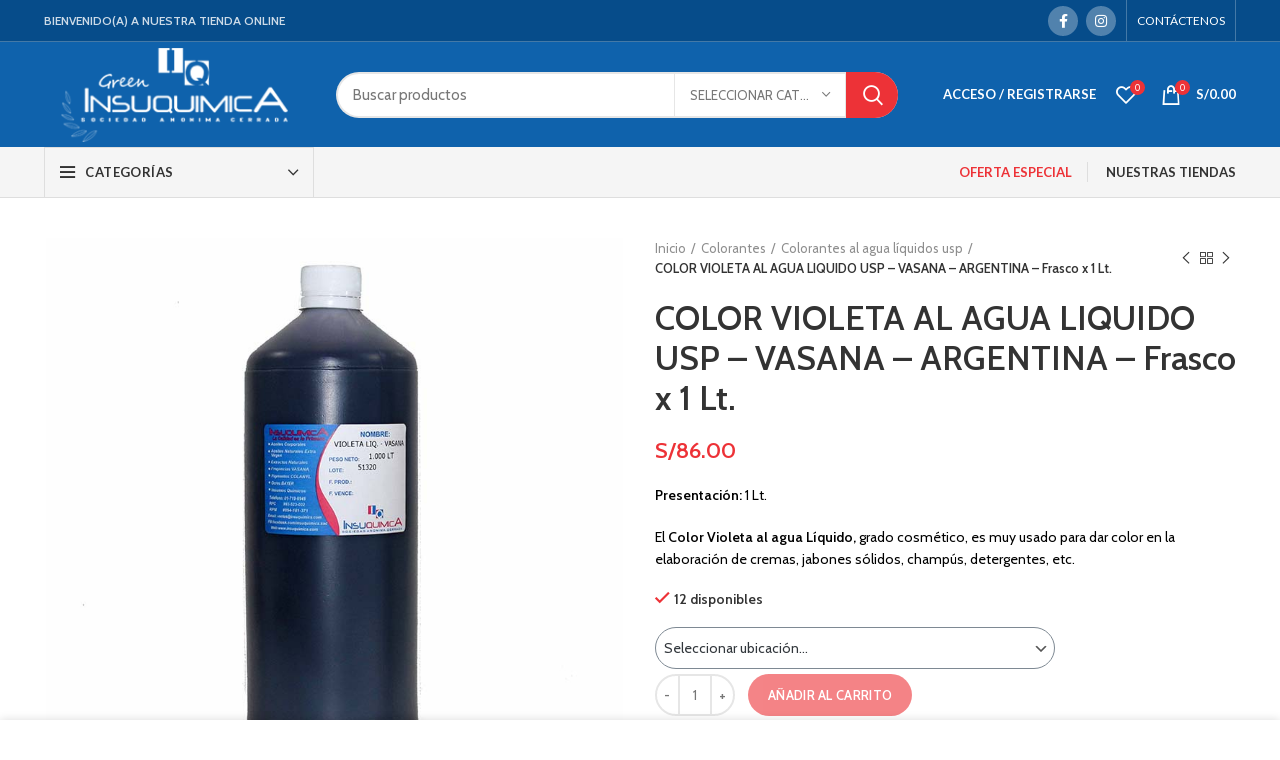

--- FILE ---
content_type: text/html; charset=UTF-8
request_url: https://tienda.insuquimica.com/producto/color-violeta-liquido-usp-vasana-argentina-frasco-x-1-lt/
body_size: 36467
content:
<!DOCTYPE html>
<html lang="es">
<head>
	<meta charset="UTF-8">
	<link rel="profile" href="http://gmpg.org/xfn/11">
	<link rel="pingback" href="https://tienda.insuquimica.com/xmlrpc.php">

			<script>window.MSInputMethodContext && document.documentMode && document.write('<script src="https://tienda.insuquimica.com/wp-content/themes/woodmart/js/libs/ie11CustomProperties.min.js"><\/script>');</script>
		<title>COLOR VIOLETA AL AGUA LIQUIDO USP &#8211; VASANA &#8211; ARGENTINA &#8211; Frasco x 1 Lt. &#8211; Tienda Online &#8211;  Insuquimica SAC</title>
<meta name='robots' content='max-image-preview:large' />
<link rel='dns-prefetch' href='//fonts.googleapis.com' />
<link rel="alternate" type="application/rss+xml" title="Tienda Online -  Insuquimica SAC &raquo; Feed" href="https://tienda.insuquimica.com/feed/" />
<link rel="alternate" type="application/rss+xml" title="Tienda Online -  Insuquimica SAC &raquo; Feed de los comentarios" href="https://tienda.insuquimica.com/comments/feed/" />
<link rel="alternate" type="application/rss+xml" title="Tienda Online -  Insuquimica SAC &raquo; Comentario COLOR VIOLETA AL AGUA LIQUIDO USP &#8211; VASANA &#8211; ARGENTINA &#8211; Frasco x 1 Lt. del feed" href="https://tienda.insuquimica.com/producto/color-violeta-liquido-usp-vasana-argentina-frasco-x-1-lt/feed/" />
<link rel='stylesheet' id='wp-block-library-css' href='https://tienda.insuquimica.com/wp-includes/css/dist/block-library/style.min.css?ver=6.6.4' type='text/css' media='all' />
<style id='safe-svg-svg-icon-style-inline-css' type='text/css'>
.safe-svg-cover{text-align:center}.safe-svg-cover .safe-svg-inside{display:inline-block;max-width:100%}.safe-svg-cover svg{height:100%;max-height:100%;max-width:100%;width:100%}

</style>
<link rel='stylesheet' id='wc-blocks-vendors-style-css' href='https://tienda.insuquimica.com/wp-content/plugins/woocommerce/packages/woocommerce-blocks/build/wc-blocks-vendors-style.css?ver=6.5.2' type='text/css' media='all' />
<link rel='stylesheet' id='wc-blocks-style-css' href='https://tienda.insuquimica.com/wp-content/plugins/woocommerce/packages/woocommerce-blocks/build/wc-blocks-style.css?ver=6.5.2' type='text/css' media='all' />
<style id='joinchat-button-style-inline-css' type='text/css'>
.wp-block-joinchat-button{border:none!important;text-align:center}.wp-block-joinchat-button figure{display:table;margin:0 auto;padding:0}.wp-block-joinchat-button figcaption{font:normal normal 400 .6em/2em var(--wp--preset--font-family--system-font,sans-serif);margin:0;padding:0}.wp-block-joinchat-button .joinchat-button__qr{background-color:#fff;border:6px solid #25d366;border-radius:30px;box-sizing:content-box;display:block;height:200px;margin:auto;overflow:hidden;padding:10px;width:200px}.wp-block-joinchat-button .joinchat-button__qr canvas,.wp-block-joinchat-button .joinchat-button__qr img{display:block;margin:auto}.wp-block-joinchat-button .joinchat-button__link{align-items:center;background-color:#25d366;border:6px solid #25d366;border-radius:30px;display:inline-flex;flex-flow:row nowrap;justify-content:center;line-height:1.25em;margin:0 auto;text-decoration:none}.wp-block-joinchat-button .joinchat-button__link:before{background:transparent var(--joinchat-ico) no-repeat center;background-size:100%;content:"";display:block;height:1.5em;margin:-.75em .75em -.75em 0;width:1.5em}.wp-block-joinchat-button figure+.joinchat-button__link{margin-top:10px}@media (orientation:landscape)and (min-height:481px),(orientation:portrait)and (min-width:481px){.wp-block-joinchat-button.joinchat-button--qr-only figure+.joinchat-button__link{display:none}}@media (max-width:480px),(orientation:landscape)and (max-height:480px){.wp-block-joinchat-button figure{display:none}}

</style>
<style id='classic-theme-styles-inline-css' type='text/css'>
/*! This file is auto-generated */
.wp-block-button__link{color:#fff;background-color:#32373c;border-radius:9999px;box-shadow:none;text-decoration:none;padding:calc(.667em + 2px) calc(1.333em + 2px);font-size:1.125em}.wp-block-file__button{background:#32373c;color:#fff;text-decoration:none}
</style>
<style id='global-styles-inline-css' type='text/css'>
:root{--wp--preset--aspect-ratio--square: 1;--wp--preset--aspect-ratio--4-3: 4/3;--wp--preset--aspect-ratio--3-4: 3/4;--wp--preset--aspect-ratio--3-2: 3/2;--wp--preset--aspect-ratio--2-3: 2/3;--wp--preset--aspect-ratio--16-9: 16/9;--wp--preset--aspect-ratio--9-16: 9/16;--wp--preset--color--black: #000000;--wp--preset--color--cyan-bluish-gray: #abb8c3;--wp--preset--color--white: #ffffff;--wp--preset--color--pale-pink: #f78da7;--wp--preset--color--vivid-red: #cf2e2e;--wp--preset--color--luminous-vivid-orange: #ff6900;--wp--preset--color--luminous-vivid-amber: #fcb900;--wp--preset--color--light-green-cyan: #7bdcb5;--wp--preset--color--vivid-green-cyan: #00d084;--wp--preset--color--pale-cyan-blue: #8ed1fc;--wp--preset--color--vivid-cyan-blue: #0693e3;--wp--preset--color--vivid-purple: #9b51e0;--wp--preset--gradient--vivid-cyan-blue-to-vivid-purple: linear-gradient(135deg,rgba(6,147,227,1) 0%,rgb(155,81,224) 100%);--wp--preset--gradient--light-green-cyan-to-vivid-green-cyan: linear-gradient(135deg,rgb(122,220,180) 0%,rgb(0,208,130) 100%);--wp--preset--gradient--luminous-vivid-amber-to-luminous-vivid-orange: linear-gradient(135deg,rgba(252,185,0,1) 0%,rgba(255,105,0,1) 100%);--wp--preset--gradient--luminous-vivid-orange-to-vivid-red: linear-gradient(135deg,rgba(255,105,0,1) 0%,rgb(207,46,46) 100%);--wp--preset--gradient--very-light-gray-to-cyan-bluish-gray: linear-gradient(135deg,rgb(238,238,238) 0%,rgb(169,184,195) 100%);--wp--preset--gradient--cool-to-warm-spectrum: linear-gradient(135deg,rgb(74,234,220) 0%,rgb(151,120,209) 20%,rgb(207,42,186) 40%,rgb(238,44,130) 60%,rgb(251,105,98) 80%,rgb(254,248,76) 100%);--wp--preset--gradient--blush-light-purple: linear-gradient(135deg,rgb(255,206,236) 0%,rgb(152,150,240) 100%);--wp--preset--gradient--blush-bordeaux: linear-gradient(135deg,rgb(254,205,165) 0%,rgb(254,45,45) 50%,rgb(107,0,62) 100%);--wp--preset--gradient--luminous-dusk: linear-gradient(135deg,rgb(255,203,112) 0%,rgb(199,81,192) 50%,rgb(65,88,208) 100%);--wp--preset--gradient--pale-ocean: linear-gradient(135deg,rgb(255,245,203) 0%,rgb(182,227,212) 50%,rgb(51,167,181) 100%);--wp--preset--gradient--electric-grass: linear-gradient(135deg,rgb(202,248,128) 0%,rgb(113,206,126) 100%);--wp--preset--gradient--midnight: linear-gradient(135deg,rgb(2,3,129) 0%,rgb(40,116,252) 100%);--wp--preset--font-size--small: 13px;--wp--preset--font-size--medium: 20px;--wp--preset--font-size--large: 36px;--wp--preset--font-size--x-large: 42px;--wp--preset--spacing--20: 0.44rem;--wp--preset--spacing--30: 0.67rem;--wp--preset--spacing--40: 1rem;--wp--preset--spacing--50: 1.5rem;--wp--preset--spacing--60: 2.25rem;--wp--preset--spacing--70: 3.38rem;--wp--preset--spacing--80: 5.06rem;--wp--preset--shadow--natural: 6px 6px 9px rgba(0, 0, 0, 0.2);--wp--preset--shadow--deep: 12px 12px 50px rgba(0, 0, 0, 0.4);--wp--preset--shadow--sharp: 6px 6px 0px rgba(0, 0, 0, 0.2);--wp--preset--shadow--outlined: 6px 6px 0px -3px rgba(255, 255, 255, 1), 6px 6px rgba(0, 0, 0, 1);--wp--preset--shadow--crisp: 6px 6px 0px rgba(0, 0, 0, 1);}:where(.is-layout-flex){gap: 0.5em;}:where(.is-layout-grid){gap: 0.5em;}body .is-layout-flex{display: flex;}.is-layout-flex{flex-wrap: wrap;align-items: center;}.is-layout-flex > :is(*, div){margin: 0;}body .is-layout-grid{display: grid;}.is-layout-grid > :is(*, div){margin: 0;}:where(.wp-block-columns.is-layout-flex){gap: 2em;}:where(.wp-block-columns.is-layout-grid){gap: 2em;}:where(.wp-block-post-template.is-layout-flex){gap: 1.25em;}:where(.wp-block-post-template.is-layout-grid){gap: 1.25em;}.has-black-color{color: var(--wp--preset--color--black) !important;}.has-cyan-bluish-gray-color{color: var(--wp--preset--color--cyan-bluish-gray) !important;}.has-white-color{color: var(--wp--preset--color--white) !important;}.has-pale-pink-color{color: var(--wp--preset--color--pale-pink) !important;}.has-vivid-red-color{color: var(--wp--preset--color--vivid-red) !important;}.has-luminous-vivid-orange-color{color: var(--wp--preset--color--luminous-vivid-orange) !important;}.has-luminous-vivid-amber-color{color: var(--wp--preset--color--luminous-vivid-amber) !important;}.has-light-green-cyan-color{color: var(--wp--preset--color--light-green-cyan) !important;}.has-vivid-green-cyan-color{color: var(--wp--preset--color--vivid-green-cyan) !important;}.has-pale-cyan-blue-color{color: var(--wp--preset--color--pale-cyan-blue) !important;}.has-vivid-cyan-blue-color{color: var(--wp--preset--color--vivid-cyan-blue) !important;}.has-vivid-purple-color{color: var(--wp--preset--color--vivid-purple) !important;}.has-black-background-color{background-color: var(--wp--preset--color--black) !important;}.has-cyan-bluish-gray-background-color{background-color: var(--wp--preset--color--cyan-bluish-gray) !important;}.has-white-background-color{background-color: var(--wp--preset--color--white) !important;}.has-pale-pink-background-color{background-color: var(--wp--preset--color--pale-pink) !important;}.has-vivid-red-background-color{background-color: var(--wp--preset--color--vivid-red) !important;}.has-luminous-vivid-orange-background-color{background-color: var(--wp--preset--color--luminous-vivid-orange) !important;}.has-luminous-vivid-amber-background-color{background-color: var(--wp--preset--color--luminous-vivid-amber) !important;}.has-light-green-cyan-background-color{background-color: var(--wp--preset--color--light-green-cyan) !important;}.has-vivid-green-cyan-background-color{background-color: var(--wp--preset--color--vivid-green-cyan) !important;}.has-pale-cyan-blue-background-color{background-color: var(--wp--preset--color--pale-cyan-blue) !important;}.has-vivid-cyan-blue-background-color{background-color: var(--wp--preset--color--vivid-cyan-blue) !important;}.has-vivid-purple-background-color{background-color: var(--wp--preset--color--vivid-purple) !important;}.has-black-border-color{border-color: var(--wp--preset--color--black) !important;}.has-cyan-bluish-gray-border-color{border-color: var(--wp--preset--color--cyan-bluish-gray) !important;}.has-white-border-color{border-color: var(--wp--preset--color--white) !important;}.has-pale-pink-border-color{border-color: var(--wp--preset--color--pale-pink) !important;}.has-vivid-red-border-color{border-color: var(--wp--preset--color--vivid-red) !important;}.has-luminous-vivid-orange-border-color{border-color: var(--wp--preset--color--luminous-vivid-orange) !important;}.has-luminous-vivid-amber-border-color{border-color: var(--wp--preset--color--luminous-vivid-amber) !important;}.has-light-green-cyan-border-color{border-color: var(--wp--preset--color--light-green-cyan) !important;}.has-vivid-green-cyan-border-color{border-color: var(--wp--preset--color--vivid-green-cyan) !important;}.has-pale-cyan-blue-border-color{border-color: var(--wp--preset--color--pale-cyan-blue) !important;}.has-vivid-cyan-blue-border-color{border-color: var(--wp--preset--color--vivid-cyan-blue) !important;}.has-vivid-purple-border-color{border-color: var(--wp--preset--color--vivid-purple) !important;}.has-vivid-cyan-blue-to-vivid-purple-gradient-background{background: var(--wp--preset--gradient--vivid-cyan-blue-to-vivid-purple) !important;}.has-light-green-cyan-to-vivid-green-cyan-gradient-background{background: var(--wp--preset--gradient--light-green-cyan-to-vivid-green-cyan) !important;}.has-luminous-vivid-amber-to-luminous-vivid-orange-gradient-background{background: var(--wp--preset--gradient--luminous-vivid-amber-to-luminous-vivid-orange) !important;}.has-luminous-vivid-orange-to-vivid-red-gradient-background{background: var(--wp--preset--gradient--luminous-vivid-orange-to-vivid-red) !important;}.has-very-light-gray-to-cyan-bluish-gray-gradient-background{background: var(--wp--preset--gradient--very-light-gray-to-cyan-bluish-gray) !important;}.has-cool-to-warm-spectrum-gradient-background{background: var(--wp--preset--gradient--cool-to-warm-spectrum) !important;}.has-blush-light-purple-gradient-background{background: var(--wp--preset--gradient--blush-light-purple) !important;}.has-blush-bordeaux-gradient-background{background: var(--wp--preset--gradient--blush-bordeaux) !important;}.has-luminous-dusk-gradient-background{background: var(--wp--preset--gradient--luminous-dusk) !important;}.has-pale-ocean-gradient-background{background: var(--wp--preset--gradient--pale-ocean) !important;}.has-electric-grass-gradient-background{background: var(--wp--preset--gradient--electric-grass) !important;}.has-midnight-gradient-background{background: var(--wp--preset--gradient--midnight) !important;}.has-small-font-size{font-size: var(--wp--preset--font-size--small) !important;}.has-medium-font-size{font-size: var(--wp--preset--font-size--medium) !important;}.has-large-font-size{font-size: var(--wp--preset--font-size--large) !important;}.has-x-large-font-size{font-size: var(--wp--preset--font-size--x-large) !important;}
:where(.wp-block-post-template.is-layout-flex){gap: 1.25em;}:where(.wp-block-post-template.is-layout-grid){gap: 1.25em;}
:where(.wp-block-columns.is-layout-flex){gap: 2em;}:where(.wp-block-columns.is-layout-grid){gap: 2em;}
:root :where(.wp-block-pullquote){font-size: 1.5em;line-height: 1.6;}
</style>
<style id='woocommerce-inline-inline-css' type='text/css'>
.woocommerce form .form-row .required { visibility: visible; }
</style>
<link rel='stylesheet' id='slw-frontend-styles-css' href='https://tienda.insuquimica.com/wp-content/plugins/stock-locations-for-woocommerce/css/frontend-style.css?ver=1769224949' type='text/css' media='all' />
<link rel='stylesheet' id='slw-common-styles-css' href='https://tienda.insuquimica.com/wp-content/plugins/stock-locations-for-woocommerce/css/common-style.css?ver=1769224949' type='text/css' media='all' />
<link rel='stylesheet' id='yith-wcbr-css' href='https://tienda.insuquimica.com/wp-content/plugins/yith-woocommerce-brands-add-on/assets/css/yith-wcbr.css?ver=1.10.0' type='text/css' media='all' />
<link rel='stylesheet' id='joinchat-css' href='https://tienda.insuquimica.com/wp-content/plugins/creame-whatsapp-me/public/css/joinchat-btn.min.css?ver=5.2.4' type='text/css' media='all' />
<style id='joinchat-inline-css' type='text/css'>
.joinchat{--red:37;--green:211;--blue:102;--bw:100}
</style>
<link rel='stylesheet' id='js_composer_front-css' href='https://tienda.insuquimica.com/wp-content/plugins/js_composer/assets/css/js_composer.min.css?ver=6.8.0' type='text/css' media='all' />
<link rel='stylesheet' id='bootstrap-css' href='https://tienda.insuquimica.com/wp-content/themes/woodmart/css/bootstrap.min.css?ver=6.2.4' type='text/css' media='all' />
<link rel='stylesheet' id='woodmart-style-css' href='https://tienda.insuquimica.com/wp-content/themes/woodmart/css/parts/base.min.css?ver=6.2.4' type='text/css' media='all' />
<link rel='stylesheet' id='wd-widget-product-list-css' href='https://tienda.insuquimica.com/wp-content/themes/woodmart/css/parts/woo-widget-product-list.min.css?ver=6.2.4' type='text/css' media='all' />
<link rel='stylesheet' id='wd-widget-slider-price-filter-css' href='https://tienda.insuquimica.com/wp-content/themes/woodmart/css/parts/woo-widget-slider-price-filter.min.css?ver=6.2.4' type='text/css' media='all' />
<link rel='stylesheet' id='wd-lazy-loading-css' href='https://tienda.insuquimica.com/wp-content/themes/woodmart/css/parts/opt-lazy-load.min.css?ver=6.2.4' type='text/css' media='all' />
<link rel='stylesheet' id='wd-wp-gutenberg-css' href='https://tienda.insuquimica.com/wp-content/themes/woodmart/css/parts/wp-gutenberg.min.css?ver=6.2.4' type='text/css' media='all' />
<link rel='stylesheet' id='wd-wpbakery-base-css' href='https://tienda.insuquimica.com/wp-content/themes/woodmart/css/parts/int-wpbakery-base.min.css?ver=6.2.4' type='text/css' media='all' />
<link rel='stylesheet' id='wd-notices-fixed-css' href='https://tienda.insuquimica.com/wp-content/themes/woodmart/css/parts/mod-notices-fixed.min.css?ver=6.2.4' type='text/css' media='all' />
<link rel='stylesheet' id='wd-woocommerce-base-css' href='https://tienda.insuquimica.com/wp-content/themes/woodmart/css/parts/woocommerce-base.min.css?ver=6.2.4' type='text/css' media='all' />
<link rel='stylesheet' id='wd-woo-gutenberg-css' href='https://tienda.insuquimica.com/wp-content/themes/woodmart/css/parts/woo-gutenberg.min.css?ver=6.2.4' type='text/css' media='all' />
<link rel='stylesheet' id='wd-page-single-product-css' href='https://tienda.insuquimica.com/wp-content/themes/woodmart/css/parts/woo-page-single-product.min.css?ver=6.2.4' type='text/css' media='all' />
<link rel='stylesheet' id='child-style-css' href='https://tienda.insuquimica.com/wp-content/themes/woodmart-child/style.css?ver=6.2.4' type='text/css' media='all' />
<link rel='stylesheet' id='wd-header-base-css' href='https://tienda.insuquimica.com/wp-content/themes/woodmart/css/parts/header-base.min.css?ver=6.2.4' type='text/css' media='all' />
<link rel='stylesheet' id='wd-mod-tools-css' href='https://tienda.insuquimica.com/wp-content/themes/woodmart/css/parts/mod-tools.min.css?ver=6.2.4' type='text/css' media='all' />
<link rel='stylesheet' id='wd-header-elements-base-css' href='https://tienda.insuquimica.com/wp-content/themes/woodmart/css/parts/header-el-base.min.css?ver=6.2.4' type='text/css' media='all' />
<link rel='stylesheet' id='wd-social-icons-css' href='https://tienda.insuquimica.com/wp-content/themes/woodmart/css/parts/el-social-icons.min.css?ver=6.2.4' type='text/css' media='all' />
<link rel='stylesheet' id='wd-header-search-css' href='https://tienda.insuquimica.com/wp-content/themes/woodmart/css/parts/header-el-search.min.css?ver=6.2.4' type='text/css' media='all' />
<link rel='stylesheet' id='wd-header-search-form-css' href='https://tienda.insuquimica.com/wp-content/themes/woodmart/css/parts/header-el-search-form.min.css?ver=6.2.4' type='text/css' media='all' />
<link rel='stylesheet' id='wd-header-my-account-css' href='https://tienda.insuquimica.com/wp-content/themes/woodmart/css/parts/header-el-my-account.min.css?ver=6.2.4' type='text/css' media='all' />
<link rel='stylesheet' id='wd-header-cart-side-css' href='https://tienda.insuquimica.com/wp-content/themes/woodmart/css/parts/header-el-cart-side.min.css?ver=6.2.4' type='text/css' media='all' />
<link rel='stylesheet' id='wd-header-cart-css' href='https://tienda.insuquimica.com/wp-content/themes/woodmart/css/parts/header-el-cart.min.css?ver=6.2.4' type='text/css' media='all' />
<link rel='stylesheet' id='wd-widget-shopping-cart-css' href='https://tienda.insuquimica.com/wp-content/themes/woodmart/css/parts/woo-widget-shopping-cart.min.css?ver=6.2.4' type='text/css' media='all' />
<link rel='stylesheet' id='wd-header-categories-nav-css' href='https://tienda.insuquimica.com/wp-content/themes/woodmart/css/parts/header-el-category-nav.min.css?ver=6.2.4' type='text/css' media='all' />
<link rel='stylesheet' id='wd-page-title-css' href='https://tienda.insuquimica.com/wp-content/themes/woodmart/css/parts/page-title.min.css?ver=6.2.4' type='text/css' media='all' />
<link rel='stylesheet' id='wd-owl-carousel-css' href='https://tienda.insuquimica.com/wp-content/themes/woodmart/css/parts/lib-owl-carousel.min.css?ver=6.2.4' type='text/css' media='all' />
<link rel='stylesheet' id='wd-photoswipe-css' href='https://tienda.insuquimica.com/wp-content/themes/woodmart/css/parts/lib-photoswipe.min.css?ver=6.2.4' type='text/css' media='all' />
<link rel='stylesheet' id='wd-add-to-cart-popup-css' href='https://tienda.insuquimica.com/wp-content/themes/woodmart/css/parts/woo-opt-add-to-cart-popup.min.css?ver=6.2.4' type='text/css' media='all' />
<link rel='stylesheet' id='wd-mfp-popup-css' href='https://tienda.insuquimica.com/wp-content/themes/woodmart/css/parts/lib-magnific-popup.min.css?ver=6.2.4' type='text/css' media='all' />
<link rel='stylesheet' id='wd-product-loop-css' href='https://tienda.insuquimica.com/wp-content/themes/woodmart/css/parts/woo-product-loop.min.css?ver=6.2.4' type='text/css' media='all' />
<link rel='stylesheet' id='wd-product-loop-base-css' href='https://tienda.insuquimica.com/wp-content/themes/woodmart/css/parts/woo-product-loop-base.min.css?ver=6.2.4' type='text/css' media='all' />
<link rel='stylesheet' id='wd-footer-base-css' href='https://tienda.insuquimica.com/wp-content/themes/woodmart/css/parts/footer-base.min.css?ver=6.2.4' type='text/css' media='all' />
<link rel='stylesheet' id='wd-info-box-css' href='https://tienda.insuquimica.com/wp-content/themes/woodmart/css/parts/el-info-box.min.css?ver=6.2.4' type='text/css' media='all' />
<link rel='stylesheet' id='wd-list-css' href='https://tienda.insuquimica.com/wp-content/themes/woodmart/css/parts/el-list.min.css?ver=6.2.4' type='text/css' media='all' />
<link rel='stylesheet' id='wd-responsive-text-css' href='https://tienda.insuquimica.com/wp-content/themes/woodmart/css/parts/el-responsive-text.min.css?ver=6.2.4' type='text/css' media='all' />
<link rel='stylesheet' id='wd-scroll-top-css' href='https://tienda.insuquimica.com/wp-content/themes/woodmart/css/parts/opt-scrolltotop.min.css?ver=6.2.4' type='text/css' media='all' />
<link rel='stylesheet' id='wd-header-my-account-sidebar-css' href='https://tienda.insuquimica.com/wp-content/themes/woodmart/css/parts/header-el-my-account-sidebar.min.css?ver=6.2.4' type='text/css' media='all' />
<link rel='stylesheet' id='wd-cookies-popup-css' href='https://tienda.insuquimica.com/wp-content/themes/woodmart/css/parts/opt-cookies.min.css?ver=6.2.4' type='text/css' media='all' />
<link rel='stylesheet' id='xts-style-theme_settings_default-css' href='https://tienda.insuquimica.com/wp-content/uploads/2022/03/xts-theme_settings_default-1648602282.css?ver=6.2.4' type='text/css' media='all' />
<link rel='stylesheet' id='xts-google-fonts-css' href='https://fonts.googleapis.com/css?family=Cabin%3A400%2C600%7CLato%3A400%2C700&#038;ver=6.2.4' type='text/css' media='all' />
<script type="text/javascript" src="https://tienda.insuquimica.com/wp-includes/js/jquery/jquery.min.js?ver=3.7.1" id="jquery-core-js"></script>
<script type="text/javascript" src="https://tienda.insuquimica.com/wp-includes/js/jquery/jquery-migrate.min.js?ver=3.4.1" id="jquery-migrate-js"></script>
<script type="text/javascript" src="https://tienda.insuquimica.com/wp-content/themes/woodmart/js/libs/device.min.js?ver=6.2.4" id="wd-device-library-js"></script>
<link rel="https://api.w.org/" href="https://tienda.insuquimica.com/wp-json/" /><link rel="alternate" title="JSON" type="application/json" href="https://tienda.insuquimica.com/wp-json/wp/v2/product/8429" /><link rel="EditURI" type="application/rsd+xml" title="RSD" href="https://tienda.insuquimica.com/xmlrpc.php?rsd" />
<meta name="generator" content="WordPress 6.6.4" />
<meta name="generator" content="WooCommerce 6.1.1" />
<link rel="canonical" href="https://tienda.insuquimica.com/producto/color-violeta-liquido-usp-vasana-argentina-frasco-x-1-lt/" />
<link rel='shortlink' href='https://tienda.insuquimica.com/?p=8429' />
<link rel="alternate" title="oEmbed (JSON)" type="application/json+oembed" href="https://tienda.insuquimica.com/wp-json/oembed/1.0/embed?url=https%3A%2F%2Ftienda.insuquimica.com%2Fproducto%2Fcolor-violeta-liquido-usp-vasana-argentina-frasco-x-1-lt%2F" />
<link rel="alternate" title="oEmbed (XML)" type="text/xml+oembed" href="https://tienda.insuquimica.com/wp-json/oembed/1.0/embed?url=https%3A%2F%2Ftienda.insuquimica.com%2Fproducto%2Fcolor-violeta-liquido-usp-vasana-argentina-frasco-x-1-lt%2F&#038;format=xml" />
<meta name="theme-color" content="#064c8a">					<meta name="viewport" content="width=device-width, initial-scale=1.0, maximum-scale=1.0, user-scalable=no">
										<noscript><style>.woocommerce-product-gallery{ opacity: 1 !important; }</style></noscript>
	<meta name="generator" content="Powered by WPBakery Page Builder - drag and drop page builder for WordPress."/>
<link rel="icon" href="https://tienda.insuquimica.com/wp-content/uploads/2020/11/insuimica-icon-150x150.png" sizes="32x32" />
<link rel="icon" href="https://tienda.insuquimica.com/wp-content/uploads/2020/11/insuimica-icon.png" sizes="192x192" />
<link rel="apple-touch-icon" href="https://tienda.insuquimica.com/wp-content/uploads/2020/11/insuimica-icon.png" />
<meta name="msapplication-TileImage" content="https://tienda.insuquimica.com/wp-content/uploads/2020/11/insuimica-icon.png" />
<style id="sccss">/*chat de whatsApp */

.joinchat__button{
 bottom: 235px !important;  
}</style><style>
		
		</style><noscript><style> .wpb_animate_when_almost_visible { opacity: 1; }</style></noscript>			<style data-type="wd-style-header_374016">
				.whb-top-bar .wd-dropdown {
	margin-top: 0.5px;
}

.whb-top-bar .wd-dropdown:after {
	height: 10.5px;
}


.whb-header-bottom .wd-dropdown {
	margin-top: 5px;
}

.whb-header-bottom .wd-dropdown:after {
	height: 15px;
}


.whb-header .whb-header-bottom .wd-header-cats {
	margin-top: -0px;
	margin-bottom: -1px;
	height: calc(100% + 1px);
}

.whb-clone.whb-sticked .wd-dropdown {
	margin-top: 10px;
}

.whb-clone.whb-sticked .wd-dropdown:after {
	height: 20px;
}

@media (min-width: 1025px) {
		.whb-top-bar-inner {
		height: 41px;
		max-height: 41px;
	}

		
		.whb-general-header-inner {
		height: 105px;
		max-height: 105px;
	}

		
		.whb-header-bottom-inner {
		height: 50px;
		max-height: 50px;
	}

		
			.whb-clone .whb-general-header-inner {
		height: 60px;
		max-height: 60px;
	}
	
	}

@media (max-width: 1024px) {
	
		.whb-general-header-inner {
		height: 60px;
		max-height: 60px;
	}
	
	
			.whb-clone .whb-general-header-inner {
		height: 60px;
		max-height: 60px;
	}
	
	}
		
.whb-top-bar {
	background-color: rgba(6, 76, 138, 1);border-color: rgba(68, 121, 167, 1);border-bottom-width: 1px;border-bottom-style: solid;
}

.whb-general-header {
	background-color: rgba(15, 98, 172, 1);border-bottom-width: 0px;border-bottom-style: solid;
}
.whb-wjlcubfdmlq3d7jvmt23 .menu-opener { background-color: rgba(245, 245, 245, 1); }.whb-wjlcubfdmlq3d7jvmt23 .menu-opener { border-color: rgba(129, 129, 129, 0.2);border-bottom-width: 1px;border-bottom-style: solid;border-top-width: 1px;border-top-style: solid;border-left-width: 1px;border-left-style: solid;border-right-width: 1px;border-right-style: solid; }
.whb-header-bottom {
	background-color: rgba(245, 245, 245, 1);border-color: rgba(129, 129, 129, 0.2);border-bottom-width: 1px;border-bottom-style: solid;
}
			</style>
			</head>

<body class="product-template-default single single-product postid-8429 theme-woodmart woocommerce woocommerce-page woocommerce-no-js wrapper-full-width  form-style-rounded  form-border-width-2 woodmart-product-design-default categories-accordion-on woodmart-archive-shop woodmart-ajax-shop-on offcanvas-sidebar-mobile offcanvas-sidebar-tablet notifications-sticky wpb-js-composer js-comp-ver-6.8.0 vc_responsive">
			<script type="text/javascript" id="wd-flicker-fix">// Flicker fix.</script>	
	
	<div class="website-wrapper">
									<header class="whb-header whb-sticky-shadow whb-scroll-slide whb-sticky-clone">
					<div class="whb-main-header">
	
<div class="whb-row whb-top-bar whb-not-sticky-row whb-with-bg whb-border-fullwidth whb-color-light whb-flex-flex-middle whb-hidden-mobile">
	<div class="container">
		<div class="whb-flex-row whb-top-bar-inner">
			<div class="whb-column whb-col-left whb-visible-lg">
	
<div class="wd-header-text set-cont-mb-s reset-last-child  whb-text-element"><strong>BIENVENIDO(A) A NUESTRA TIENDA ONLINE</strong></div>
</div>
<div class="whb-column whb-col-center whb-visible-lg whb-empty-column">
	</div>
<div class="whb-column whb-col-right whb-visible-lg">
	
			<div class="wd-social-icons woodmart-social-icons text-center icons-design-colored-alt icons-size- color-scheme-light social-follow social-form-circle">
									<a rel="noopener noreferrer nofollow" href="https://www.facebook.com/insuquimica.sac" target="_blank" class=" wd-social-icon social-facebook" aria-label="Facebook social link">
						<span class="wd-icon"></span>
											</a>
				
				
				
									<a rel="noopener noreferrer nofollow" href="https://instagram.com/insuquimica.sac?utm_medium=copy_link" target="_blank" class=" wd-social-icon social-instagram" aria-label="Instagram social link">
						<span class="wd-icon"></span>
											</a>
				
				
				
				
				
				
				
				
				
				
				
				
				
				
								
								
				
								
				
			</div>

		<div class="wd-header-divider wd-full-height  whb-divider-element"></div>
<div class="wd-header-nav wd-header-secondary-nav text-right wd-full-height navigation-style-bordered" role="navigation">
	<ul id="menu-top-header" class="menu wd-nav wd-nav-secondary wd-style-bordered wd-gap-s"><li id="menu-item-8533" class="menu-item menu-item-type-custom menu-item-object-custom menu-item-8533 item-level-0 menu-item-design-default menu-simple-dropdown wd-event-hover"><a href="https://www.insuquimica.com/contactenos/" class="woodmart-nav-link"><span class="nav-link-text">CONTÁCTENOS</span></a></li>
</ul></div><!--END MAIN-NAV-->
<div class="wd-header-divider wd-full-height  whb-divider-element"></div></div>
<div class="whb-column whb-col-mobile whb-hidden-lg whb-empty-column">
	</div>
		</div>
	</div>
</div>

<div class="whb-row whb-general-header whb-sticky-row whb-with-bg whb-without-border whb-color-light whb-flex-flex-middle">
	<div class="container">
		<div class="whb-flex-row whb-general-header-inner">
			<div class="whb-column whb-col-left whb-visible-lg">
	<div class="site-logo">
	<a href="https://tienda.insuquimica.com/" class="wd-logo wd-main-logo woodmart-logo woodmart-main-logo" rel="home">
		<img src="https://tienda.insuquimica.com/wp-content/uploads/2021/06/insuquimica-logo-blanco.png" alt="Tienda Online -  Insuquimica SAC" style="max-width: 270px;" />	</a>
	</div>
</div>
<div class="whb-column whb-col-center whb-visible-lg">
	<div class="whb-space-element " style="width:10px;"></div>			<div class="wd-search-form wd-header-search-form woodmart-search-form">
								<form role="search" method="get" class="searchform  wd-with-cat has-categories-dropdown wd-style-with-bg search-style-with-bg woodmart-ajax-search" action="https://tienda.insuquimica.com/"  data-thumbnail="1" data-price="1" data-post_type="product" data-count="20" data-sku="1" data-symbols_count="3">
					<input type="text" class="s" placeholder="Buscar productos" value="" name="s" aria-label="Search" title="Buscar productos" />
					<input type="hidden" name="post_type" value="product">
								<div class="wd-search-cat wd-scroll search-by-category">
				<input type="hidden" name="product_cat" value="0">
				<a href="#" rel="nofollow" data-val="0">
					<span>
						Seleccionar categoría					</span>
				</a>
				<div class="wd-dropdown wd-dropdown-search-cat wd-dropdown-menu wd-scroll-content wd-design-default list-wrapper">
					<ul class="wd-sub-menu sub-menu">
						<li style="display:none;"><a href="#" data-val="0">Seleccionar categoría</a></li>
							<li class="cat-item cat-item-17"><a class="pf-value" href="https://tienda.insuquimica.com/categoria/aceites/" data-val="aceites" data-title="Aceites" >Aceites</a>
<ul class='children'>
	<li class="cat-item cat-item-18"><a class="pf-value" href="https://tienda.insuquimica.com/categoria/aceites/aceites-corporales-prensados-al-frio/" data-val="aceites-corporales-prensados-al-frio" data-title="Aceites Corporales (prensados al frío)" >Aceites Corporales (prensados al frío)</a>
</li>
	<li class="cat-item cat-item-45"><a class="pf-value" href="https://tienda.insuquimica.com/categoria/aceites/aceites-esenciales-espana/" data-val="aceites-esenciales-espana" data-title="Aceites Esenciales España" >Aceites Esenciales España</a>
</li>
	<li class="cat-item cat-item-21"><a class="pf-value" href="https://tienda.insuquimica.com/categoria/aceites/aceites-esenciales-vasana/" data-val="aceites-esenciales-vasana" data-title="Aceites Esenciales Vasana" >Aceites Esenciales Vasana</a>
</li>
	<li class="cat-item cat-item-20"><a class="pf-value" href="https://tienda.insuquimica.com/categoria/aceites/aceites-extra-virgen/" data-val="aceites-extra-virgen" data-title="Aceites Extra Virgen" >Aceites Extra Virgen</a>
</li>
	<li class="cat-item cat-item-19"><a class="pf-value" href="https://tienda.insuquimica.com/categoria/aceites/aceites-oleatos-corporales/" data-val="aceites-oleatos-corporales" data-title="Aceites Oleatos Corporales" >Aceites Oleatos Corporales</a>
</li>
</ul>
</li>
	<li class="cat-item cat-item-151"><a class="pf-value" href="https://tienda.insuquimica.com/categoria/acondicionadores/" data-val="acondicionadores" data-title="Acondicionadores" >Acondicionadores</a>
</li>
	<li class="cat-item cat-item-152"><a class="pf-value" href="https://tienda.insuquimica.com/categoria/activos-cosmeticos/" data-val="activos-cosmeticos" data-title="Activos Cosméticos" >Activos Cosméticos</a>
</li>
	<li class="cat-item cat-item-169"><a class="pf-value" href="https://tienda.insuquimica.com/categoria/al-por-mayor/" data-val="al-por-mayor" data-title="Al por Mayor" >Al por Mayor</a>
</li>
	<li class="cat-item cat-item-29"><a class="pf-value" href="https://tienda.insuquimica.com/categoria/alimentarias/" data-val="alimentarias" data-title="Alimentarias" >Alimentarias</a>
</li>
	<li class="cat-item cat-item-153"><a class="pf-value" href="https://tienda.insuquimica.com/categoria/antioxidantes/" data-val="antioxidantes" data-title="Antioxidantes" >Antioxidantes</a>
</li>
	<li class="cat-item cat-item-137"><a class="pf-value" href="https://tienda.insuquimica.com/categoria/blends/" data-val="blends" data-title="Blend&#039;s" >Blend&#039;s</a>
</li>
	<li class="cat-item cat-item-154"><a class="pf-value" href="https://tienda.insuquimica.com/categoria/ceras-y-mantecas/" data-val="ceras-y-mantecas" data-title="Ceras y Mantecas" >Ceras y Mantecas</a>
</li>
	<li class="cat-item cat-item-34"><a class="pf-value" href="https://tienda.insuquimica.com/categoria/colorantes/" data-val="colorantes" data-title="Colorantes" >Colorantes</a>
<ul class='children'>
	<li class="cat-item cat-item-43"><a class="pf-value" href="https://tienda.insuquimica.com/categoria/colorantes/colorantes-al-aceite-liquidos-usp/" data-val="colorantes-al-aceite-liquidos-usp" data-title="Colorantes al aceite líquidos usp" >Colorantes al aceite líquidos usp</a>
</li>
	<li class="cat-item cat-item-44"><a class="pf-value" href="https://tienda.insuquimica.com/categoria/colorantes/colorantes-al-aceite-polvo-tecnico/" data-val="colorantes-al-aceite-polvo-tecnico" data-title="Colorantes al aceite polvo técnico" >Colorantes al aceite polvo técnico</a>
</li>
	<li class="cat-item cat-item-42"><a class="pf-value" href="https://tienda.insuquimica.com/categoria/colorantes/colorantes-al-agua-liquidos-usp/" data-val="colorantes-al-agua-liquidos-usp" data-title="Colorantes al agua líquidos usp" >Colorantes al agua líquidos usp</a>
</li>
	<li class="cat-item cat-item-35"><a class="pf-value" href="https://tienda.insuquimica.com/categoria/colorantes/colorantes-al-agua-polvo-food-grade/" data-val="colorantes-al-agua-polvo-food-grade" data-title="Colorantes al agua polvo food grade" >Colorantes al agua polvo food grade</a>
</li>
</ul>
</li>
	<li class="cat-item cat-item-168"><a class="pf-value" href="https://tienda.insuquimica.com/categoria/colorantes-especiales/" data-val="colorantes-especiales" data-title="Colorantes Especiales" >Colorantes Especiales</a>
</li>
	<li class="cat-item cat-item-142"><a class="pf-value" href="https://tienda.insuquimica.com/categoria/colorantes-naturales/" data-val="colorantes-naturales" data-title="Colorantes Naturales" >Colorantes Naturales</a>
</li>
	<li class="cat-item cat-item-155"><a class="pf-value" href="https://tienda.insuquimica.com/categoria/conservantes/" data-val="conservantes" data-title="Conservantes" >Conservantes</a>
</li>
	<li class="cat-item cat-item-156"><a class="pf-value" href="https://tienda.insuquimica.com/categoria/conservantes-naturales/" data-val="conservantes-naturales" data-title="Conservantes Naturales" >Conservantes Naturales</a>
</li>
	<li class="cat-item cat-item-30"><a class="pf-value" href="https://tienda.insuquimica.com/categoria/cosmetica/" data-val="cosmetica" data-title="Cosmética" >Cosmética</a>
</li>
	<li class="cat-item cat-item-32"><a class="pf-value" href="https://tienda.insuquimica.com/categoria/cuidado-personal/" data-val="cuidado-personal" data-title="Cuidado Personal" >Cuidado Personal</a>
</li>
	<li class="cat-item cat-item-157"><a class="pf-value" href="https://tienda.insuquimica.com/categoria/edulcorantes/" data-val="edulcorantes" data-title="Edulcorantes" >Edulcorantes</a>
</li>
	<li class="cat-item cat-item-158"><a class="pf-value" href="https://tienda.insuquimica.com/categoria/emolientes/" data-val="emolientes" data-title="Emolientes" >Emolientes</a>
</li>
	<li class="cat-item cat-item-150"><a class="pf-value" href="https://tienda.insuquimica.com/categoria/emulsificantes-naturales/" data-val="emulsificantes-naturales" data-title="Emulsificantes naturales" >Emulsificantes naturales</a>
</li>
	<li class="cat-item cat-item-159"><a class="pf-value" href="https://tienda.insuquimica.com/categoria/espesantes/" data-val="espesantes" data-title="Espesantes" >Espesantes</a>
</li>
	<li class="cat-item cat-item-22"><a class="pf-value" href="https://tienda.insuquimica.com/categoria/extractos-naturales/" data-val="extractos-naturales" data-title="Extractos Naturales" >Extractos Naturales</a>
<ul class='children'>
	<li class="cat-item cat-item-33"><a class="pf-value" href="https://tienda.insuquimica.com/categoria/extractos-naturales/extractos-naturales-complejos-vasana/" data-val="extractos-naturales-complejos-vasana" data-title="Extractos Naturales Complejos Vasana" >Extractos Naturales Complejos Vasana</a>
</li>
	<li class="cat-item cat-item-47"><a class="pf-value" href="https://tienda.insuquimica.com/categoria/extractos-naturales/extractos-naturales-fitotec/" data-val="extractos-naturales-fitotec" data-title="Extractos Naturales Fitotec" >Extractos Naturales Fitotec</a>
</li>
	<li class="cat-item cat-item-23"><a class="pf-value" href="https://tienda.insuquimica.com/categoria/extractos-naturales/extractos-naturales-vasana/" data-val="extractos-naturales-vasana" data-title="Extractos Naturales Vasana" >Extractos Naturales Vasana</a>
</li>
</ul>
</li>
	<li class="cat-item cat-item-36"><a class="pf-value" href="https://tienda.insuquimica.com/categoria/farma-salud/" data-val="farma-salud" data-title="Farma &amp; Salud" >Farma &amp; Salud</a>
</li>
	<li class="cat-item cat-item-26"><a class="pf-value" href="https://tienda.insuquimica.com/categoria/fragancias/" data-val="fragancias" data-title="Fragancias" >Fragancias</a>
<ul class='children'>
	<li class="cat-item cat-item-37"><a class="pf-value" href="https://tienda.insuquimica.com/categoria/fragancias/fragancias-al-aceite/" data-val="fragancias-al-aceite" data-title="Fragancias al Aceite" >Fragancias al Aceite</a>
</li>
	<li class="cat-item cat-item-146"><a class="pf-value" href="https://tienda.insuquimica.com/categoria/fragancias/fragancias-cosmetica/" data-val="fragancias-cosmetica" data-title="Fragancias Cosmetica" >Fragancias Cosmetica</a>
</li>
	<li class="cat-item cat-item-141"><a class="pf-value" href="https://tienda.insuquimica.com/categoria/fragancias/fragancias-emsa/" data-val="fragancias-emsa" data-title="Fragancias Emsa" >Fragancias Emsa</a>
</li>
	<li class="cat-item cat-item-167"><a class="pf-value" href="https://tienda.insuquimica.com/categoria/fragancias/fragancias-fijadores-y-potenciadores/" data-val="fragancias-fijadores-y-potenciadores" data-title="Fragancias Fijadores y Potenciadores" >Fragancias Fijadores y Potenciadores</a>
</li>
	<li class="cat-item cat-item-139"><a class="pf-value" href="https://tienda.insuquimica.com/categoria/fragancias/fragancias-finas-caballeros/" data-val="fragancias-finas-caballeros" data-title="Fragancias Finas caballeros" >Fragancias Finas caballeros</a>
</li>
	<li class="cat-item cat-item-140"><a class="pf-value" href="https://tienda.insuquimica.com/categoria/fragancias/fragancias-finas-damas/" data-val="fragancias-finas-damas" data-title="Fragancias Finas Damas" >Fragancias Finas Damas</a>
</li>
	<li class="cat-item cat-item-27"><a class="pf-value" href="https://tienda.insuquimica.com/categoria/fragancias/fragancias-frutales/" data-val="fragancias-frutales" data-title="Fragancias Frutales" >Fragancias Frutales</a>
</li>
	<li class="cat-item cat-item-172"><a class="pf-value" href="https://tienda.insuquimica.com/categoria/fragancias/fragancias-hipoalergenicas/" data-val="fragancias-hipoalergenicas" data-title="Fragancias Hipoalergénicas" >Fragancias Hipoalergénicas</a>
</li>
	<li class="cat-item cat-item-39"><a class="pf-value" href="https://tienda.insuquimica.com/categoria/fragancias/fragancias-mexico/" data-val="fragancias-mexico" data-title="Fragancias México" >Fragancias México</a>
</li>
	<li class="cat-item cat-item-38"><a class="pf-value" href="https://tienda.insuquimica.com/categoria/fragancias/fragancias-simil/" data-val="fragancias-simil" data-title="Fragancias Simil" >Fragancias Simil</a>
</li>
	<li class="cat-item cat-item-28"><a class="pf-value" href="https://tienda.insuquimica.com/categoria/fragancias/fragancias-vasana/" data-val="fragancias-vasana" data-title="Fragancias Vasana" >Fragancias Vasana</a>
</li>
</ul>
</li>
	<li class="cat-item cat-item-144"><a class="pf-value" href="https://tienda.insuquimica.com/categoria/harinas-organicas/" data-val="harinas-organicas" data-title="Harinas Orgánicas" >Harinas Orgánicas</a>
</li>
	<li class="cat-item cat-item-24"><a class="pf-value" href="https://tienda.insuquimica.com/categoria/limpieza/" data-val="limpieza" data-title="Limpieza" >Limpieza</a>
</li>
	<li class="cat-item cat-item-40"><a class="pf-value" href="https://tienda.insuquimica.com/categoria/liposomados/" data-val="liposomados" data-title="Liposomados" >Liposomados</a>
</li>
	<li class="cat-item cat-item-170"><a class="pf-value" href="https://tienda.insuquimica.com/categoria/nacarantes/" data-val="nacarantes" data-title="Nacarantes" >Nacarantes</a>
</li>
	<li class="cat-item cat-item-46"><a class="pf-value" href="https://tienda.insuquimica.com/categoria/nanosomados/" data-val="nanosomados" data-title="Nanosomados" >Nanosomados</a>
</li>
	<li class="cat-item cat-item-31"><a class="pf-value" href="https://tienda.insuquimica.com/categoria/naturales/" data-val="naturales" data-title="Naturales" >Naturales</a>
</li>
	<li class="cat-item cat-item-135"><a class="pf-value" href="https://tienda.insuquimica.com/categoria/neutrodor/" data-val="neutrodor" data-title="Neutrodor" >Neutrodor</a>
</li>
	<li class="cat-item cat-item-143"><a class="pf-value" href="https://tienda.insuquimica.com/categoria/proteinas-hidrolizadas/" data-val="proteinas-hidrolizadas" data-title="Proteínas Hidrolizadas" >Proteínas Hidrolizadas</a>
</li>
	<li class="cat-item cat-item-25"><a class="pf-value" href="https://tienda.insuquimica.com/categoria/quimicos/" data-val="quimicos" data-title="Químicos" >Químicos</a>
</li>
	<li class="cat-item cat-item-161"><a class="pf-value" href="https://tienda.insuquimica.com/categoria/siliconas-cosmeticas/" data-val="siliconas-cosmeticas" data-title="Siliconas cosméticas" >Siliconas cosméticas</a>
</li>
	<li class="cat-item cat-item-162"><a class="pf-value" href="https://tienda.insuquimica.com/categoria/tensoactivos/" data-val="tensoactivos" data-title="Tensoactivos" >Tensoactivos</a>
</li>
	<li class="cat-item cat-item-163"><a class="pf-value" href="https://tienda.insuquimica.com/categoria/tensoactivos-naturales/" data-val="tensoactivos-naturales" data-title="Tensoactivos Naturales" >Tensoactivos Naturales</a>
</li>
					</ul>
				</div>
			</div>
								<button type="submit" class="searchsubmit">
						<span>
							Search						</span>
											</button>
				</form>
													<div class="search-results-wrapper">
						<div class="wd-dropdown-results wd-scroll wd-dropdown woodmart-search-results">
							<div class="wd-scroll-content"></div>
						</div>

											</div>
							</div>
		<div class="whb-space-element " style="width:10px;"></div></div>
<div class="whb-column whb-col-right whb-visible-lg">
	<div class="whb-space-element " style="width:15px;"></div><div class="wd-header-my-account wd-tools-element wd-event-hover  wd-account-style-text my-account-with-text login-side-opener woodmart-header-links woodmart-navigation item-event-hover menu-simple-dropdown">
			<a href="https://tienda.insuquimica.com/mi-cuenta/" title="Mi cuenta">
			<span class="wd-tools-icon">
							</span>
			<span class="wd-tools-text">
				Acceso / Registrarse			</span>
		</a>
		
			</div>

<div class="wd-header-wishlist wd-tools-element wd-style-icon wd-with-count with-product-count woodmart-wishlist-info-widget" title="Mi lista de deseos">
	<a href="https://tienda.insuquimica.com/lista-de-deseos/">
		<span class="wd-tools-icon wishlist-icon">
			
							<span class="wd-tools-count">
					0				</span>
					</span>
		<span class="wd-tools-text wishlist-label">
			Lista de deseos		</span>
	</a>
</div>

<div class="wd-header-cart wd-tools-element wd-design-2 woodmart-cart-alt cart-widget-opener woodmart-shopping-cart woodmart-cart-design-2">
	<a href="https://tienda.insuquimica.com/carrito/" title="Carrito">
		<span class="wd-tools-icon wd-icon-alt woodmart-cart-icon">
												<span class="wd-cart-number woodmart-cart-number">0 <span>items</span></span>
							</span>
		<span class="wd-tools-text woodmart-cart-totals">
			
			<span class="subtotal-divider">/</span>
						<span class="wd-cart-subtotal woodmart-cart-subtotal"><span class="woocommerce-Price-amount amount"><bdi><span class="woocommerce-Price-currencySymbol">S/</span>0.00</bdi></span></span>
				</span>
	</a>
	</div>
</div>
<div class="whb-column whb-mobile-left whb-hidden-lg">
	<div class="wd-tools-element wd-header-mobile-nav wd-style-text woodmart-burger-icon">
	<a href="#" rel="nofollow">
		<span class="wd-tools-icon woodmart-burger">
					</span>
	
		<span class="wd-tools-text">Menu</span>
	</a>
</div><!--END wd-header-mobile-nav--></div>
<div class="whb-column whb-mobile-center whb-hidden-lg">
	<div class="site-logo">
	<a href="https://tienda.insuquimica.com/" class="wd-logo wd-main-logo woodmart-logo woodmart-main-logo" rel="home">
		<img src="https://tienda.insuquimica.com/wp-content/uploads/2021/06/insuquimica-logo-blanco.png" alt="Tienda Online -  Insuquimica SAC" style="max-width: 179px;" />	</a>
	</div>
</div>
<div class="whb-column whb-mobile-right whb-hidden-lg">
	
<div class="wd-header-cart wd-tools-element wd-design-5 woodmart-cart-alt cart-widget-opener woodmart-shopping-cart woodmart-cart-design-5">
	<a href="https://tienda.insuquimica.com/carrito/" title="Carrito">
		<span class="wd-tools-icon wd-icon-alt woodmart-cart-icon">
												<span class="wd-cart-number woodmart-cart-number">0 <span>items</span></span>
							</span>
		<span class="wd-tools-text woodmart-cart-totals">
			
			<span class="subtotal-divider">/</span>
						<span class="wd-cart-subtotal woodmart-cart-subtotal"><span class="woocommerce-Price-amount amount"><bdi><span class="woocommerce-Price-currencySymbol">S/</span>0.00</bdi></span></span>
				</span>
	</a>
	</div>
</div>
		</div>
	</div>
</div>

<div class="whb-row whb-header-bottom whb-not-sticky-row whb-with-bg whb-border-fullwidth whb-color-dark whb-flex-flex-middle whb-hidden-mobile">
	<div class="container">
		<div class="whb-flex-row whb-header-bottom-inner">
			<div class="whb-column whb-col-left whb-visible-lg">
	
<div class="wd-header-cats wd-event-hover show-on-hover whb-wjlcubfdmlq3d7jvmt23 header-categories-nav" role="navigation">
	<span class="menu-opener color-scheme-dark has-bg header-categories-nav-wrap">
					<span class="menu-opener-icon woodmart-burger"></span>
		
		<span class="menu-open-label">
			Categorías		</span>
	</span>
	<div class="wd-dropdown wd-dropdown-cats  categories-menu-dropdown">
		<ul id="menu-categorias" class="menu wd-nav wd-nav-vertical vertical-navigation"><li id="menu-item-8944" class="menu-item menu-item-type-taxonomy menu-item-object-product_cat menu-item-has-children menu-item-8944 item-level-0 menu-item-design-default menu-simple-dropdown wd-event-hover"><a href="https://tienda.insuquimica.com/categoria/aceites/" class="woodmart-nav-link"><img src="https://tienda.insuquimica.com/wp-content/uploads/2020/11/aceites-icon.svg" alt="Aceites"  class="wd-nav-img category-icon" /><span class="nav-link-text">Aceites</span></a><div class="color-scheme-dark wd-design-default wd-dropdown-menu wd-dropdown sub-menu-dropdown"><div class="container">
<ul class="wd-sub-menu sub-menu color-scheme-dark">
	<li id="menu-item-8945" class="menu-item menu-item-type-taxonomy menu-item-object-product_cat menu-item-8945 item-level-1"><a href="https://tienda.insuquimica.com/categoria/aceites/aceites-corporales-prensados-al-frio/" class="woodmart-nav-link">Aceites Corporales (prensados al frío)</a></li>
	<li id="menu-item-8946" class="menu-item menu-item-type-taxonomy menu-item-object-product_cat menu-item-8946 item-level-1"><a href="https://tienda.insuquimica.com/categoria/aceites/aceites-esenciales-espana/" class="woodmart-nav-link">Aceites Esenciales España</a></li>
	<li id="menu-item-8947" class="menu-item menu-item-type-taxonomy menu-item-object-product_cat menu-item-8947 item-level-1"><a href="https://tienda.insuquimica.com/categoria/aceites/aceites-esenciales-vasana/" class="woodmart-nav-link">Aceites Esenciales Vasana</a></li>
	<li id="menu-item-8948" class="menu-item menu-item-type-taxonomy menu-item-object-product_cat menu-item-8948 item-level-1"><a href="https://tienda.insuquimica.com/categoria/aceites/aceites-extra-virgen/" class="woodmart-nav-link">Aceites Extra Virgen</a></li>
	<li id="menu-item-8949" class="menu-item menu-item-type-taxonomy menu-item-object-product_cat menu-item-8949 item-level-1"><a href="https://tienda.insuquimica.com/categoria/aceites/aceites-oleatos-corporales/" class="woodmart-nav-link">Aceites Oleatos Corporales</a></li>
</ul>
</div>
</div>
</li>
<li id="menu-item-8950" class="menu-item menu-item-type-taxonomy menu-item-object-product_cat menu-item-8950 item-level-0 menu-item-design-default menu-simple-dropdown wd-event-hover"><a href="https://tienda.insuquimica.com/categoria/acondicionadores/" class="woodmart-nav-link"><img src="https://tienda.insuquimica.com/wp-content/uploads/2020/11/aceites-icon.svg" alt="Acondicionadores"  class="wd-nav-img category-icon" /><span class="nav-link-text">Acondicionadores</span></a></li>
<li id="menu-item-8951" class="menu-item menu-item-type-taxonomy menu-item-object-product_cat menu-item-8951 item-level-0 menu-item-design-default menu-simple-dropdown wd-event-hover"><a href="https://tienda.insuquimica.com/categoria/activos-cosmeticos/" class="woodmart-nav-link"><img src="https://tienda.insuquimica.com/wp-content/uploads/2020/11/aceites-icon.svg" alt="Activos Cosméticos"  class="wd-nav-img category-icon" /><span class="nav-link-text">Activos Cosméticos</span></a></li>
<li id="menu-item-9016" class="menu-item menu-item-type-taxonomy menu-item-object-product_cat menu-item-9016 item-level-0 menu-item-design-default menu-simple-dropdown wd-event-hover"><a href="https://tienda.insuquimica.com/categoria/al-por-mayor/" class="woodmart-nav-link"><img src="https://tienda.insuquimica.com/wp-content/uploads/2020/11/aceites-icon.svg" alt="Al por Mayor"  class="wd-nav-img category-icon" /><span class="nav-link-text">Al por Mayor</span></a></li>
<li id="menu-item-8952" class="menu-item menu-item-type-taxonomy menu-item-object-product_cat menu-item-8952 item-level-0 menu-item-design-default menu-simple-dropdown wd-event-hover"><a href="https://tienda.insuquimica.com/categoria/alimentarias/" class="woodmart-nav-link"><img src="https://tienda.insuquimica.com/wp-content/uploads/2020/11/alimentos-icon.svg" alt="Alimentarias"  class="wd-nav-img category-icon" /><span class="nav-link-text">Alimentarias</span></a></li>
<li id="menu-item-8953" class="menu-item menu-item-type-taxonomy menu-item-object-product_cat menu-item-8953 item-level-0 menu-item-design-default menu-simple-dropdown wd-event-hover"><a href="https://tienda.insuquimica.com/categoria/antioxidantes/" class="woodmart-nav-link"><img src="https://tienda.insuquimica.com/wp-content/uploads/2020/11/aceites-icon.svg" alt="Antioxidantes"  class="wd-nav-img category-icon" /><span class="nav-link-text">Antioxidantes</span></a></li>
<li id="menu-item-8955" class="menu-item menu-item-type-taxonomy menu-item-object-product_cat menu-item-8955 item-level-0 menu-item-design-default menu-simple-dropdown wd-event-hover"><a href="https://tienda.insuquimica.com/categoria/blends/" class="woodmart-nav-link"><img src="https://tienda.insuquimica.com/wp-content/uploads/2020/12/blends.svg" alt="Blend&#039;s"  class="wd-nav-img category-icon" /><span class="nav-link-text">Blend&#8217;s</span></a></li>
<li id="menu-item-8956" class="menu-item menu-item-type-taxonomy menu-item-object-product_cat menu-item-8956 item-level-0 menu-item-design-default menu-simple-dropdown wd-event-hover"><a href="https://tienda.insuquimica.com/categoria/ceras-y-mantecas/" class="woodmart-nav-link"><img src="https://tienda.insuquimica.com/wp-content/uploads/2020/11/aceites-icon.svg" alt="Ceras y Mantecas"  class="wd-nav-img category-icon" /><span class="nav-link-text">Ceras y Mantecas</span></a></li>
<li id="menu-item-8957" class="menu-item menu-item-type-taxonomy menu-item-object-product_cat current-product-ancestor current-menu-parent current-product-parent menu-item-has-children menu-item-8957 item-level-0 menu-item-design-default menu-simple-dropdown wd-event-hover"><a href="https://tienda.insuquimica.com/categoria/colorantes/" class="woodmart-nav-link"><img src="https://tienda.insuquimica.com/wp-content/uploads/2020/11/aceites-icon.svg" alt="Colorantes"  class="wd-nav-img category-icon" /><span class="nav-link-text">Colorantes</span></a><div class="color-scheme-dark wd-design-default wd-dropdown-menu wd-dropdown sub-menu-dropdown"><div class="container">
<ul class="wd-sub-menu sub-menu color-scheme-dark">
	<li id="menu-item-8958" class="menu-item menu-item-type-taxonomy menu-item-object-product_cat menu-item-8958 item-level-1"><a href="https://tienda.insuquimica.com/categoria/colorantes/colorantes-al-aceite-liquidos-usp/" class="woodmart-nav-link">Colorantes al aceite líquidos usp</a></li>
	<li id="menu-item-8959" class="menu-item menu-item-type-taxonomy menu-item-object-product_cat menu-item-8959 item-level-1"><a href="https://tienda.insuquimica.com/categoria/colorantes/colorantes-al-aceite-polvo-tecnico/" class="woodmart-nav-link">Colorantes al aceite polvo técnico</a></li>
	<li id="menu-item-8960" class="menu-item menu-item-type-taxonomy menu-item-object-product_cat current-product-ancestor current-menu-parent current-product-parent menu-item-8960 item-level-1"><a href="https://tienda.insuquimica.com/categoria/colorantes/colorantes-al-agua-liquidos-usp/" class="woodmart-nav-link">Colorantes al agua líquidos usp</a></li>
	<li id="menu-item-8961" class="menu-item menu-item-type-taxonomy menu-item-object-product_cat menu-item-8961 item-level-1"><a href="https://tienda.insuquimica.com/categoria/colorantes/colorantes-al-agua-polvo-food-grade/" class="woodmart-nav-link">Colorantes al agua polvo food grade</a></li>
</ul>
</div>
</div>
</li>
<li id="menu-item-8962" class="menu-item menu-item-type-taxonomy menu-item-object-product_cat menu-item-8962 item-level-0 menu-item-design-default menu-simple-dropdown wd-event-hover"><a href="https://tienda.insuquimica.com/categoria/colorantes-especiales/" class="woodmart-nav-link"><img src="https://tienda.insuquimica.com/wp-content/uploads/2020/11/aceites-icon.svg" alt="Colorantes Especiales"  class="wd-nav-img category-icon" /><span class="nav-link-text">Colorantes Especiales</span></a></li>
<li id="menu-item-8963" class="menu-item menu-item-type-taxonomy menu-item-object-product_cat menu-item-8963 item-level-0 menu-item-design-default menu-simple-dropdown wd-event-hover"><a href="https://tienda.insuquimica.com/categoria/colorantes-naturales/" class="woodmart-nav-link"><img src="https://tienda.insuquimica.com/wp-content/uploads/2020/11/aceites-icon.svg" alt="Colorantes Naturales"  class="wd-nav-img category-icon" /><span class="nav-link-text">Colorantes Naturales</span></a></li>
<li id="menu-item-8964" class="menu-item menu-item-type-taxonomy menu-item-object-product_cat menu-item-8964 item-level-0 menu-item-design-default menu-simple-dropdown wd-event-hover"><a href="https://tienda.insuquimica.com/categoria/conservantes/" class="woodmart-nav-link"><img src="https://tienda.insuquimica.com/wp-content/uploads/2020/11/aceites-icon.svg" alt="Conservantes"  class="wd-nav-img category-icon" /><span class="nav-link-text">Conservantes</span></a></li>
<li id="menu-item-8965" class="menu-item menu-item-type-taxonomy menu-item-object-product_cat menu-item-8965 item-level-0 menu-item-design-default menu-simple-dropdown wd-event-hover"><a href="https://tienda.insuquimica.com/categoria/conservantes-naturales/" class="woodmart-nav-link"><img src="https://tienda.insuquimica.com/wp-content/uploads/2020/11/aceites-icon.svg" alt="Conservantes Naturales"  class="wd-nav-img category-icon" /><span class="nav-link-text">Conservantes Naturales</span></a></li>
<li id="menu-item-8966" class="menu-item menu-item-type-taxonomy menu-item-object-product_cat menu-item-8966 item-level-0 menu-item-design-default menu-simple-dropdown wd-event-hover"><a href="https://tienda.insuquimica.com/categoria/cosmetica/" class="woodmart-nav-link"><img src="https://tienda.insuquimica.com/wp-content/uploads/2020/11/cosmeticos-icon.svg" alt="Cosmética"  class="wd-nav-img category-icon" /><span class="nav-link-text">Cosmética</span></a></li>
<li id="menu-item-8967" class="menu-item menu-item-type-taxonomy menu-item-object-product_cat menu-item-8967 item-level-0 menu-item-design-default menu-simple-dropdown wd-event-hover"><a href="https://tienda.insuquimica.com/categoria/cuidado-personal/" class="woodmart-nav-link"><img src="https://tienda.insuquimica.com/wp-content/uploads/2020/11/aceites-icon.svg" alt="Cuidado Personal"  class="wd-nav-img category-icon" /><span class="nav-link-text">Cuidado Personal</span></a></li>
<li id="menu-item-8968" class="menu-item menu-item-type-taxonomy menu-item-object-product_cat menu-item-8968 item-level-0 menu-item-design-default menu-simple-dropdown wd-event-hover"><a href="https://tienda.insuquimica.com/categoria/edulcorantes/" class="woodmart-nav-link"><img src="https://tienda.insuquimica.com/wp-content/uploads/2020/11/aceites-icon.svg" alt="Edulcorantes"  class="wd-nav-img category-icon" /><span class="nav-link-text">Edulcorantes</span></a></li>
<li id="menu-item-8969" class="menu-item menu-item-type-taxonomy menu-item-object-product_cat menu-item-8969 item-level-0 menu-item-design-default menu-simple-dropdown wd-event-hover"><a href="https://tienda.insuquimica.com/categoria/emolientes/" class="woodmart-nav-link"><img src="https://tienda.insuquimica.com/wp-content/uploads/2020/11/aceites-icon.svg" alt="Emolientes"  class="wd-nav-img category-icon" /><span class="nav-link-text">Emolientes</span></a></li>
<li id="menu-item-8970" class="menu-item menu-item-type-taxonomy menu-item-object-product_cat menu-item-8970 item-level-0 menu-item-design-default menu-simple-dropdown wd-event-hover"><a href="https://tienda.insuquimica.com/categoria/emulsificantes-naturales/" class="woodmart-nav-link"><img src="https://tienda.insuquimica.com/wp-content/uploads/2020/11/aceites-icon.svg" alt="Emulsificantes naturales"  class="wd-nav-img category-icon" /><span class="nav-link-text">Emulsificantes naturales</span></a></li>
<li id="menu-item-8971" class="menu-item menu-item-type-taxonomy menu-item-object-product_cat menu-item-8971 item-level-0 menu-item-design-default menu-simple-dropdown wd-event-hover"><a href="https://tienda.insuquimica.com/categoria/espesantes/" class="woodmart-nav-link"><img src="https://tienda.insuquimica.com/wp-content/uploads/2020/11/aceites-icon.svg" alt="Espesantes"  class="wd-nav-img category-icon" /><span class="nav-link-text">Espesantes</span></a></li>
<li id="menu-item-8972" class="menu-item menu-item-type-taxonomy menu-item-object-product_cat menu-item-has-children menu-item-8972 item-level-0 menu-item-design-default menu-simple-dropdown wd-event-hover"><a href="https://tienda.insuquimica.com/categoria/extractos-naturales/" class="woodmart-nav-link"><img src="https://tienda.insuquimica.com/wp-content/uploads/2020/11/aceites-icon.svg" alt="Extractos Naturales"  class="wd-nav-img category-icon" /><span class="nav-link-text">Extractos Naturales</span></a><div class="color-scheme-dark wd-design-default wd-dropdown-menu wd-dropdown sub-menu-dropdown"><div class="container">
<ul class="wd-sub-menu sub-menu color-scheme-dark">
	<li id="menu-item-8973" class="menu-item menu-item-type-taxonomy menu-item-object-product_cat menu-item-8973 item-level-1"><a href="https://tienda.insuquimica.com/categoria/extractos-naturales/extractos-naturales-complejos-vasana/" class="woodmart-nav-link">Extractos Naturales Complejos Vasana</a></li>
	<li id="menu-item-8974" class="menu-item menu-item-type-taxonomy menu-item-object-product_cat menu-item-8974 item-level-1"><a href="https://tienda.insuquimica.com/categoria/extractos-naturales/extractos-naturales-fitotec/" class="woodmart-nav-link">Extractos Naturales Fitotec</a></li>
	<li id="menu-item-8975" class="menu-item menu-item-type-taxonomy menu-item-object-product_cat menu-item-8975 item-level-1"><a href="https://tienda.insuquimica.com/categoria/extractos-naturales/extractos-naturales-vasana/" class="woodmart-nav-link">Extractos Naturales Vasana</a></li>
</ul>
</div>
</div>
</li>
<li id="menu-item-8976" class="menu-item menu-item-type-taxonomy menu-item-object-product_cat menu-item-8976 item-level-0 menu-item-design-default menu-simple-dropdown wd-event-hover"><a href="https://tienda.insuquimica.com/categoria/farma-salud/" class="woodmart-nav-link"><img src="https://tienda.insuquimica.com/wp-content/uploads/2020/11/fragancias-icon.svg" alt="Farma &amp; Salud"  class="wd-nav-img category-icon" /><span class="nav-link-text">Farma &amp; Salud</span></a></li>
<li id="menu-item-8977" class="menu-item menu-item-type-taxonomy menu-item-object-product_cat menu-item-has-children menu-item-8977 item-level-0 menu-item-design-default menu-simple-dropdown wd-event-hover"><a href="https://tienda.insuquimica.com/categoria/fragancias/" class="woodmart-nav-link"><img src="https://tienda.insuquimica.com/wp-content/uploads/2020/11/fragancias-icon.svg" alt="Fragancias"  class="wd-nav-img category-icon" /><span class="nav-link-text">Fragancias</span></a><div class="color-scheme-dark wd-design-default wd-dropdown-menu wd-dropdown sub-menu-dropdown"><div class="container">
<ul class="wd-sub-menu sub-menu color-scheme-dark">
	<li id="menu-item-8978" class="menu-item menu-item-type-taxonomy menu-item-object-product_cat menu-item-8978 item-level-1"><a href="https://tienda.insuquimica.com/categoria/fragancias/fragancias-al-aceite/" class="woodmart-nav-link">Fragancias al Aceite</a></li>
	<li id="menu-item-8979" class="menu-item menu-item-type-taxonomy menu-item-object-product_cat menu-item-8979 item-level-1"><a href="https://tienda.insuquimica.com/categoria/fragancias/fragancias-cosmetica/" class="woodmart-nav-link">Fragancias Cosmetica</a></li>
	<li id="menu-item-8981" class="menu-item menu-item-type-taxonomy menu-item-object-product_cat menu-item-8981 item-level-1"><a href="https://tienda.insuquimica.com/categoria/fragancias/fragancias-emsa/" class="woodmart-nav-link">Fragancias Emsa</a></li>
	<li id="menu-item-8982" class="menu-item menu-item-type-taxonomy menu-item-object-product_cat menu-item-8982 item-level-1"><a href="https://tienda.insuquimica.com/categoria/fragancias/fragancias-fijadores-y-potenciadores/" class="woodmart-nav-link">Fragancias Fijadores y Potenciadores</a></li>
	<li id="menu-item-8983" class="menu-item menu-item-type-taxonomy menu-item-object-product_cat menu-item-8983 item-level-1"><a href="https://tienda.insuquimica.com/categoria/fragancias/fragancias-finas-caballeros/" class="woodmart-nav-link">Fragancias Finas caballeros</a></li>
	<li id="menu-item-8984" class="menu-item menu-item-type-taxonomy menu-item-object-product_cat menu-item-8984 item-level-1"><a href="https://tienda.insuquimica.com/categoria/fragancias/fragancias-finas-damas/" class="woodmart-nav-link">Fragancias Finas Damas</a></li>
	<li id="menu-item-8985" class="menu-item menu-item-type-taxonomy menu-item-object-product_cat menu-item-8985 item-level-1"><a href="https://tienda.insuquimica.com/categoria/fragancias/fragancias-frutales/" class="woodmart-nav-link">Fragancias Frutales</a></li>
	<li id="menu-item-9447" class="menu-item menu-item-type-taxonomy menu-item-object-product_cat menu-item-9447 item-level-1"><a href="https://tienda.insuquimica.com/categoria/fragancias/fragancias-hipoalergenicas/" class="woodmart-nav-link">Fragancias Hipoalergénicas</a></li>
	<li id="menu-item-8988" class="menu-item menu-item-type-taxonomy menu-item-object-product_cat menu-item-8988 item-level-1"><a href="https://tienda.insuquimica.com/categoria/fragancias/fragancias-mexico/" class="woodmart-nav-link">Fragancias México</a></li>
	<li id="menu-item-8989" class="menu-item menu-item-type-taxonomy menu-item-object-product_cat menu-item-8989 item-level-1"><a href="https://tienda.insuquimica.com/categoria/fragancias/fragancias-simil/" class="woodmart-nav-link">Fragancias Simil</a></li>
	<li id="menu-item-8990" class="menu-item menu-item-type-taxonomy menu-item-object-product_cat menu-item-8990 item-level-1"><a href="https://tienda.insuquimica.com/categoria/fragancias/fragancias-suavizante-de-ropa/" class="woodmart-nav-link">Fragancias Suavizante de ropa</a></li>
	<li id="menu-item-8992" class="menu-item menu-item-type-taxonomy menu-item-object-product_cat menu-item-8992 item-level-1"><a href="https://tienda.insuquimica.com/categoria/fragancias/fragancias-vasana/" class="woodmart-nav-link">Fragancias Vasana</a></li>
</ul>
</div>
</div>
</li>
<li id="menu-item-8993" class="menu-item menu-item-type-taxonomy menu-item-object-product_cat menu-item-8993 item-level-0 menu-item-design-default menu-simple-dropdown wd-event-hover"><a href="https://tienda.insuquimica.com/categoria/harinas-organicas/" class="woodmart-nav-link"><img src="https://tienda.insuquimica.com/wp-content/uploads/2020/12/harina-organica.svg" alt="Harinas Orgánicas"  class="wd-nav-img category-icon" /><span class="nav-link-text">Harinas Orgánicas</span></a></li>
<li id="menu-item-8994" class="menu-item menu-item-type-taxonomy menu-item-object-product_cat menu-item-8994 item-level-0 menu-item-design-default menu-simple-dropdown wd-event-hover"><a href="https://tienda.insuquimica.com/categoria/limpieza/" class="woodmart-nav-link"><img src="https://tienda.insuquimica.com/wp-content/uploads/2020/11/aceites-icon.svg" alt="Limpieza"  class="wd-nav-img category-icon" /><span class="nav-link-text">Limpieza</span></a></li>
<li id="menu-item-8996" class="menu-item menu-item-type-taxonomy menu-item-object-product_cat menu-item-8996 item-level-0 menu-item-design-default menu-simple-dropdown wd-event-hover"><a href="https://tienda.insuquimica.com/categoria/liposomados/" class="woodmart-nav-link"><img src="https://tienda.insuquimica.com/wp-content/uploads/2020/11/aceites-icon.svg" alt="Liposomados"  class="wd-nav-img category-icon" /><span class="nav-link-text">Liposomados</span></a></li>
<li id="menu-item-9017" class="menu-item menu-item-type-taxonomy menu-item-object-product_cat menu-item-9017 item-level-0 menu-item-design-default menu-simple-dropdown wd-event-hover"><a href="https://tienda.insuquimica.com/categoria/nacarantes/" class="woodmart-nav-link"><img src="https://tienda.insuquimica.com/wp-content/uploads/2020/11/aceites-icon.svg" alt="Nacarantes"  class="wd-nav-img category-icon" /><span class="nav-link-text">Nacarantes</span></a></li>
<li id="menu-item-8997" class="menu-item menu-item-type-taxonomy menu-item-object-product_cat menu-item-8997 item-level-0 menu-item-design-default menu-simple-dropdown wd-event-hover"><a href="https://tienda.insuquimica.com/categoria/nanosomados/" class="woodmart-nav-link"><img src="https://tienda.insuquimica.com/wp-content/uploads/2020/11/aceites-icon.svg" alt="Nanosomados"  class="wd-nav-img category-icon" /><span class="nav-link-text">Nanosomados</span></a></li>
<li id="menu-item-8998" class="menu-item menu-item-type-taxonomy menu-item-object-product_cat menu-item-8998 item-level-0 menu-item-design-default menu-simple-dropdown wd-event-hover"><a href="https://tienda.insuquimica.com/categoria/naturales/" class="woodmart-nav-link"><img src="https://tienda.insuquimica.com/wp-content/uploads/2020/11/aceites-icon.svg" alt="Naturales"  class="wd-nav-img category-icon" /><span class="nav-link-text">Naturales</span></a></li>
<li id="menu-item-8999" class="menu-item menu-item-type-taxonomy menu-item-object-product_cat menu-item-8999 item-level-0 menu-item-design-default menu-simple-dropdown wd-event-hover"><a href="https://tienda.insuquimica.com/categoria/neutrodor/" class="woodmart-nav-link"><img src="https://tienda.insuquimica.com/wp-content/uploads/2020/12/Neutrodor.svg" alt="Neutrodor"  class="wd-nav-img category-icon" /><span class="nav-link-text">Neutrodor</span></a></li>
<li id="menu-item-9001" class="menu-item menu-item-type-taxonomy menu-item-object-product_cat menu-item-9001 item-level-0 menu-item-design-default menu-simple-dropdown wd-event-hover"><a href="https://tienda.insuquimica.com/categoria/proteinas-hidrolizadas/" class="woodmart-nav-link"><img src="https://tienda.insuquimica.com/wp-content/uploads/2020/12/proteina.svg" alt="Proteínas Hidrolizadas"  class="wd-nav-img category-icon" /><span class="nav-link-text">Proteínas Hidrolizadas</span></a></li>
<li id="menu-item-9002" class="menu-item menu-item-type-taxonomy menu-item-object-product_cat menu-item-9002 item-level-0 menu-item-design-default menu-simple-dropdown wd-event-hover"><a href="https://tienda.insuquimica.com/categoria/quimicos/" class="woodmart-nav-link"><img src="https://tienda.insuquimica.com/wp-content/uploads/2020/11/aceites-icon.svg" alt="Químicos"  class="wd-nav-img category-icon" /><span class="nav-link-text">Químicos</span></a></li>
<li id="menu-item-9003" class="menu-item menu-item-type-taxonomy menu-item-object-product_cat menu-item-9003 item-level-0 menu-item-design-default menu-simple-dropdown wd-event-hover"><a href="https://tienda.insuquimica.com/categoria/siliconas-cosmeticas/" class="woodmart-nav-link"><img src="https://tienda.insuquimica.com/wp-content/uploads/2020/11/aceites-icon.svg" alt="Siliconas cosméticas"  class="wd-nav-img category-icon" /><span class="nav-link-text">Siliconas cosméticas</span></a></li>
<li id="menu-item-9006" class="menu-item menu-item-type-taxonomy menu-item-object-product_cat menu-item-9006 item-level-0 menu-item-design-default menu-simple-dropdown wd-event-hover"><a href="https://tienda.insuquimica.com/categoria/tensoactivos/" class="woodmart-nav-link"><img src="https://tienda.insuquimica.com/wp-content/uploads/2020/11/aceites-icon.svg" alt="Tensoactivos"  class="wd-nav-img category-icon" /><span class="nav-link-text">Tensoactivos</span></a></li>
<li id="menu-item-9010" class="menu-item menu-item-type-taxonomy menu-item-object-product_cat menu-item-9010 item-level-0 menu-item-design-default menu-simple-dropdown wd-event-hover"><a href="https://tienda.insuquimica.com/categoria/tensoactivos-naturales/" class="woodmart-nav-link"><img src="https://tienda.insuquimica.com/wp-content/uploads/2020/11/aceites-icon.svg" alt="Tensoactivos Naturales"  class="wd-nav-img category-icon" /><span class="nav-link-text">Tensoactivos Naturales</span></a></li>
</ul>	</div>
</div>
</div>
<div class="whb-column whb-col-center whb-visible-lg">
	<div class="wd-header-nav wd-header-main-nav text-left navigation-style-default" role="navigation">
	</div><!--END MAIN-NAV-->
</div>
<div class="whb-column whb-col-right whb-visible-lg">
	
<div class="wd-header-text set-cont-mb-s reset-last-child  whb-text-element"><ul class="inline-list inline-list-with-border main-nav-style">
 	<li><a class="color-primary" href="#">OFERTA ESPECIAL</a></li>
 	<li><a href="https://www.insuquimica.com/nuestras-tiendas/" target="_blank" rel="noopener">NUESTRAS TIENDAS</a></li>
</ul></div>
</div>
<div class="whb-column whb-col-mobile whb-hidden-lg whb-empty-column">
	</div>
		</div>
	</div>
</div>
</div>
				</header>
			
								<div class="main-page-wrapper">
		
						
			
		<!-- MAIN CONTENT AREA -->
				<div class="container-fluid">
			<div class="row content-layout-wrapper align-items-start">
				
	<div class="site-content shop-content-area col-12 breadcrumbs-location-summary content-with-products" role="main">
	
		

<div class="container">
	</div>


<div id="product-8429" class="single-product-page single-product-content product-design-default tabs-location-standard tabs-type-tabs meta-location-add_to_cart reviews-location-tabs product-no-bg product type-product post-8429 status-publish first instock product_cat-colorantes product_cat-colorantes-al-agua-liquidos-usp has-post-thumbnail shipping-taxable purchasable product-type-simple">

	<div class="container">

		<div class="woocommerce-notices-wrapper"></div>
		<div class="row product-image-summary-wrap">
			<div class="product-image-summary col-lg-12 col-12 col-md-12">
				<div class="row product-image-summary-inner">
					<div class="col-lg-6 col-12 col-md-6 product-images" >
						<div class="product-images-inner">
							<div class="woocommerce-product-gallery woocommerce-product-gallery--with-images woocommerce-product-gallery--with-images woocommerce-product-gallery--columns-4 images images row align-items-start thumbs-position-bottom image-action-zoom" style="opacity: 0; transition: opacity .25s ease-in-out;">
	<div class="col-12">

		<figure class="woocommerce-product-gallery__wrapper owl-items-lg-1 owl-items-md-1 owl-items-sm-1 owl-items-xs-1 owl-carousel">
			<div class="product-image-wrap"><figure data-thumb="https://tienda.insuquimica.com/wp-content/uploads/2020/10/Color-VioletaLiquido-1lt-150x150.jpg" class="woocommerce-product-gallery__image"><a data-elementor-open-lightbox="no" href="https://tienda.insuquimica.com/wp-content/uploads/2020/10/Color-VioletaLiquido-1lt.jpg"><img width="600" height="600" src="[data-uri]" class="wp-post-image wd-lazy-load woodmart-lazy-load wd-lazy-fade wp-post-image" alt="" title="Color-VioletaLiquido-1lt.jpg" data-caption="" data-src="https://tienda.insuquimica.com/wp-content/uploads/2020/10/Color-VioletaLiquido-1lt.jpg" data-large_image="https://tienda.insuquimica.com/wp-content/uploads/2020/10/Color-VioletaLiquido-1lt.jpg" data-large_image_width="800" data-large_image_height="800" decoding="async" fetchpriority="high" srcset="" sizes="(max-width: 600px) 100vw, 600px" data-wood-src="https://tienda.insuquimica.com/wp-content/uploads/2020/10/Color-VioletaLiquido-1lt-600x600.jpg" data-srcset="https://tienda.insuquimica.com/wp-content/uploads/2020/10/Color-VioletaLiquido-1lt-600x600.jpg 600w, https://tienda.insuquimica.com/wp-content/uploads/2020/10/Color-VioletaLiquido-1lt-300x300.jpg 300w, https://tienda.insuquimica.com/wp-content/uploads/2020/10/Color-VioletaLiquido-1lt-150x150.jpg 150w, https://tienda.insuquimica.com/wp-content/uploads/2020/10/Color-VioletaLiquido-1lt-768x768.jpg 768w, https://tienda.insuquimica.com/wp-content/uploads/2020/10/Color-VioletaLiquido-1lt.jpg 800w" /></a></figure></div>		</figure>
					<div class="product-additional-galleries">
					<div class="wd-show-product-gallery-wrap  wd-gallery-btn"><a href="#" rel="nofollow" class="woodmart-show-product-gallery"><span>Click to enlarge</span></a></div>
					</div>
			</div>

	</div>
						</div>
					</div>
										<div class="col-lg-6 col-12 col-md-6 summary entry-summary">
						<div class="summary-inner">
															<div class="single-breadcrumbs-wrapper">
									<div class="single-breadcrumbs">
																					<nav class="woocommerce-breadcrumb"><a href="https://tienda.insuquimica.com" class="breadcrumb-link ">Inicio</a><a href="https://tienda.insuquimica.com/categoria/colorantes/" class="breadcrumb-link ">Colorantes</a><a href="https://tienda.insuquimica.com/categoria/colorantes/colorantes-al-agua-liquidos-usp/" class="breadcrumb-link breadcrumb-link-last">Colorantes al agua líquidos usp</a><span class="breadcrumb-last"> COLOR VIOLETA AL AGUA LIQUIDO USP &#8211; VASANA &#8211; ARGENTINA &#8211; Frasco x 1 Lt.</span></nav>										
																								<div class="wd-products-nav woodmart-products-nav">
								<div class="product-btn product-prev">
					<a href="https://tienda.insuquimica.com/producto/glucolam-mg-espesante-para-shampu-sin-sal-pote-x-1kg/">Previous product<span class="product-btn-icon"></span></a>
					<div class="wrapper-short">
						<div class="product-short">
							<div class="product-short-image">
								<a href="https://tienda.insuquimica.com/producto/glucolam-mg-espesante-para-shampu-sin-sal-pote-x-1kg/" class="product-thumb">
									<img width="300" height="300" src="[data-uri]" class="attachment-woocommerce_thumbnail size-woocommerce_thumbnail wd-lazy-load woodmart-lazy-load wd-lazy-fade" alt="" decoding="async" srcset="" sizes="(max-width: 300px) 100vw, 300px" data-wood-src="https://tienda.insuquimica.com/wp-content/uploads/2020/10/GlucolamMG-1kg-300x300.jpg" data-srcset="https://tienda.insuquimica.com/wp-content/uploads/2020/10/GlucolamMG-1kg-300x300.jpg 300w, https://tienda.insuquimica.com/wp-content/uploads/2020/10/GlucolamMG-1kg-150x150.jpg 150w, https://tienda.insuquimica.com/wp-content/uploads/2020/10/GlucolamMG-1kg-600x600.jpg 600w, https://tienda.insuquimica.com/wp-content/uploads/2020/10/GlucolamMG-1kg-768x768.jpg 768w, https://tienda.insuquimica.com/wp-content/uploads/2020/10/GlucolamMG-1kg.jpg 800w" />								</a>
							</div>
							<div class="product-short-description">
								<a href="https://tienda.insuquimica.com/producto/glucolam-mg-espesante-para-shampu-sin-sal-pote-x-1kg/" class="wd-entities-title">
									GLUCOLAM MG - ESPESANTE PARA SHAMPU SIN SAL  - BRASIL -Pote x 1Kg.								</a>
								<span class="price">
									<span class="woocommerce-Price-amount amount"><span class="woocommerce-Price-currencySymbol">S/</span>203.00</span>								</span>
							</div>
						</div>
					</div>
				</div>
				
				<a href="https://tienda.insuquimica.com/" class="wd-back-btn woodmart-back-btn">
					<span>
						Volver a productos					</span>
				</a>

								<div class="product-btn product-next">
					<a href="https://tienda.insuquimica.com/producto/color-rojo-4r-ponceau-food-grade-bolsa-x-0-100-kg/">Next product<span class="product-btn-icon"></span></a>
					<div class="wrapper-short">
						<div class="product-short">
							<div class="product-short-image">
								<a href="https://tienda.insuquimica.com/producto/color-rojo-4r-ponceau-food-grade-bolsa-x-0-100-kg/" class="product-thumb">
									<img width="300" height="300" src="[data-uri]" class="attachment-woocommerce_thumbnail size-woocommerce_thumbnail wd-lazy-load woodmart-lazy-load wd-lazy-fade" alt="" decoding="async" srcset="" sizes="(max-width: 300px) 100vw, 300px" data-wood-src="https://tienda.insuquimica.com/wp-content/uploads/2020/10/Color-Rojo4R-Ponceau-0.100kg-300x300.jpg" data-srcset="https://tienda.insuquimica.com/wp-content/uploads/2020/10/Color-Rojo4R-Ponceau-0.100kg-300x300.jpg 300w, https://tienda.insuquimica.com/wp-content/uploads/2020/10/Color-Rojo4R-Ponceau-0.100kg-150x150.jpg 150w, https://tienda.insuquimica.com/wp-content/uploads/2020/10/Color-Rojo4R-Ponceau-0.100kg-600x600.jpg 600w, https://tienda.insuquimica.com/wp-content/uploads/2020/10/Color-Rojo4R-Ponceau-0.100kg-768x768.jpg 768w, https://tienda.insuquimica.com/wp-content/uploads/2020/10/Color-Rojo4R-Ponceau-0.100kg.jpg 800w" />								</a>
							</div>
							<div class="product-short-description">
								<a href="https://tienda.insuquimica.com/producto/color-rojo-4r-ponceau-food-grade-bolsa-x-0-100-kg/" class="wd-entities-title">
									COLOR ROJO 4R PONCEAU FOOD GRADE - Bolsa x 0.100 Kg.								</a>
								<span class="price">
									<span class="woocommerce-Price-amount amount"><span class="woocommerce-Price-currencySymbol">S/</span>13.00</span>								</span>
							</div>
						</div>
					</div>
				</div>
							</div>
																					</div>
								</div>
							
							
<h1 itemprop="name" class="product_title wd-entities-title">
	
		COLOR VIOLETA AL AGUA LIQUIDO USP &#8211; VASANA &#8211; ARGENTINA &#8211; Frasco x 1 Lt.
	</h1>
<p class="price"><span class="woocommerce-Price-amount amount"><bdi><span class="woocommerce-Price-currencySymbol">S/</span>86.00</bdi></span></p>
<div class="woocommerce-product-details__short-description">
	<p><span style="color: #000000;"><strong>Presentación:</strong> 1 Lt.</span></p>
<p><span style="color: #000000;">El <strong>Color Violeta al agua Líquido,</strong> grado cosmético, es muy usado para dar color en la elaboración de cremas, jabones sólidos, champús, detergentes, etc.</span></p>
</div>
					<p class="stock in-stock">12 disponibles</p>

	
	<form class="cart" action="https://tienda.insuquimica.com/producto/color-violeta-liquido-usp-vasana-argentina-frasco-x-1-lt/" method="post" enctype='multipart/form-data'>
		<div style="display:block; width:100%;"><select id="slw_item_stock_location_simple_product" class="slw_item_stock_location" name="slw_add_to_cart_item_stock_location" style="display:block;" required><option disabled selected>Seleccionar ubicación...</option><option data-quantity="1" value="51" >DESPACHO A DOMICILIO</option><option data-quantity="6" value="48" >RECOJO EN TIENDA - LIMA CENTRO (LINCE)</option><option data-quantity="2" value="49" >RECOJO EN TIENDA - LIMA ESTE (ZARATE)</option><option data-quantity="3" value="50" >RECOJO EN TIENDA - LIMA NORTE (S.M.P.)</option></select></div>
			<div class="quantity">
				<input type="button" value="-" class="minus" />
		<label class="screen-reader-text" for="quantity_69743af600625">COLOR VIOLETA AL AGUA LIQUIDO USP - VASANA - ARGENTINA - Frasco x 1 Lt. cantidad</label>
		<input
			type="number"
			id="quantity_69743af600625"
			class="input-text qty text"
			step="1"
			min="1"
			max="12"
			name="quantity"
			value="1"
			title="Cantidad"
			size="4"
			placeholder=""
			inputmode="numeric" />
		<input type="button" value="+" class="plus" />
			</div>
	
		<button type="submit" name="add-to-cart" value="8429" class="single_add_to_cart_button button alt">Añadir al carrito</button>

			</form>

	
					<div class="wd-after-add-to-cart">
									<div class="secdisp"><div class="slw-product-locations"><ul class="slw-product-locations-list"><li class="slw-product-location">DESPACHO A DOMICILIO <span class="slw-product-location-qty slw-product-location-qty__number">1</span></li><li class="slw-product-location">RECOJO EN TIENDA - LIMA CENTRO (LINCE) <span class="slw-product-location-qty slw-product-location-qty__number">6</span></li><li class="slw-product-location">RECOJO EN TIENDA - LIMA ESTE (ZARATE) <span class="slw-product-location-qty slw-product-location-qty__number">2</span></li><li class="slw-product-location">RECOJO EN TIENDA - LIMA NORTE (S.M.P.) <span class="slw-product-location-qty slw-product-location-qty__number">3</span></li></ul></div></div>							</div>
							<div class="wd-wishlist-btn wd-action-btn wd-style-text wd-wishlist-icon woodmart-wishlist-btn">
				<a class="" href="https://tienda.insuquimica.com/lista-de-deseos/" data-key="7f1686663e" data-product-id="8429" data-added-text="Ver lista de deseos">Añadir a la lista de deseos</a>
			</div>
		<div class="product_meta">

	
			
		<span class="sku_wrapper">SKU: <span class="sku">5114</span></span>

	
	<span class="posted_in">Categorías: <a href="https://tienda.insuquimica.com/categoria/colorantes/" rel="tag">Colorantes</a><span class="meta-sep">,</span> <a href="https://tienda.insuquimica.com/categoria/colorantes/colorantes-al-agua-liquidos-usp/" rel="tag">Colorantes al agua líquidos usp</a></span>
	
	

	
			<span class="yith-wcbr-brands">
			Procedencia:			<span itemprop="brand" ><a href="https://tienda.insuquimica.com/product-brands/vasana-argentina/" rel="tag">VASANA – ARGENTINA</a></span>
		</span>
	
			<span class="yith-wcbr-brands-logo">
					</span>
	

</div>
							<div class="product-share">
					<span class="share-title">Compartir</span>
					
			<div class="wd-social-icons woodmart-social-icons text-center icons-design-default icons-size-small color-scheme-dark social-share social-form-circle">
									<a rel="noopener noreferrer nofollow" href="https://www.facebook.com/sharer/sharer.php?u=https://tienda.insuquimica.com/producto/color-violeta-liquido-usp-vasana-argentina-frasco-x-1-lt/" target="_blank" class=" wd-social-icon social-facebook" aria-label="Facebook social link">
						<span class="wd-icon"></span>
											</a>
				
									<a rel="noopener noreferrer nofollow" href="https://twitter.com/share?url=https://tienda.insuquimica.com/producto/color-violeta-liquido-usp-vasana-argentina-frasco-x-1-lt/" target="_blank" class=" wd-social-icon social-twitter" aria-label="Twitter social link">
						<span class="wd-icon"></span>
											</a>
				
									<a rel="noopener noreferrer nofollow" href="mailto:?subject=Check%20this%20https://tienda.insuquimica.com/producto/color-violeta-liquido-usp-vasana-argentina-frasco-x-1-lt/" target="_blank" class=" wd-social-icon social-email" aria-label="Email social link">
						<span class="wd-icon"></span>
											</a>
				
				
				
									<a rel="noopener noreferrer nofollow" href="https://pinterest.com/pin/create/button/?url=https://tienda.insuquimica.com/producto/color-violeta-liquido-usp-vasana-argentina-frasco-x-1-lt/&media=https://tienda.insuquimica.com/wp-content/uploads/2020/10/Color-VioletaLiquido-1lt.jpg&description=COLOR+VIOLETA+AL+AGUA+LIQUIDO+USP+%26%238211%3B+VASANA+%26%238211%3B+ARGENTINA+%26%238211%3B+Frasco+x+1+Lt." target="_blank" class=" wd-social-icon social-pinterest" aria-label="Pinterest social link">
						<span class="wd-icon"></span>
											</a>
				
				
				
				
				
				
				
				
				
				
				
									<a rel="noopener noreferrer nofollow" href="https://api.whatsapp.com/send?text=https%3A%2F%2Ftienda.insuquimica.com%2Fproducto%2Fcolor-violeta-liquido-usp-vasana-argentina-frasco-x-1-lt%2F" target="_blank" class="whatsapp-desktop  wd-social-icon social-whatsapp" aria-label="WhatsApp social link">
						<span class="wd-icon"></span>
											</a>
					
					<a rel="noopener noreferrer nofollow" href="whatsapp://send?text=https%3A%2F%2Ftienda.insuquimica.com%2Fproducto%2Fcolor-violeta-liquido-usp-vasana-argentina-frasco-x-1-lt%2F" target="_blank" class="whatsapp-mobile  wd-social-icon social-whatsapp" aria-label="WhatsApp social link">
						<span class="wd-icon"></span>
											</a>
				
								
								
				
									<a rel="noopener noreferrer nofollow" href="https://telegram.me/share/url?url=https://tienda.insuquimica.com/producto/color-violeta-liquido-usp-vasana-argentina-frasco-x-1-lt/" target="_blank" class=" wd-social-icon social-tg" aria-label="Telegram social link">
						<span class="wd-icon"></span>
											</a>
								
				
			</div>

						</div>
											</div>
					</div>
				</div><!-- .summary -->
			</div>

			
		</div>
		
		
	</div>

			<div class="product-tabs-wrapper">
			<div class="container">
				<div class="row">
					<div class="col-12 poduct-tabs-inner">
						
	<div class="woocommerce-tabs wc-tabs-wrapper tabs-layout-tabs">
		<ul class="tabs wc-tabs">
							<li class="reviews_tab active">
					<a href="#tab-reviews">Valoraciones (0)</a>
				</li>
									</ul>
					<div class="wd-tab-wrapper woodmart-tab-wrapper">
				<a href="#tab-reviews" class="wd-accordion-title woodmart-accordion-title tab-title-reviews active">Valoraciones (0)</a>
				<div class="woocommerce-Tabs-panel woocommerce-Tabs-panel--reviews panel entry-content wc-tab" id="tab-reviews">
					<div class="wc-tab-inner 
										">
						<div class="">
							<div id="reviews" class="woocommerce-Reviews">
	<div id="comments">
		<h2 class="woocommerce-Reviews-title">
			Valoraciones		</h2>

					<p class="woocommerce-noreviews">No hay valoraciones aún.</p>
			</div>

			<div id="review_form_wrapper">
			<div id="review_form">
					<div id="respond" class="comment-respond">
		<span id="reply-title" class="comment-reply-title">Sé el primero en valorar &ldquo;COLOR VIOLETA AL AGUA LIQUIDO USP &#8211; VASANA &#8211; ARGENTINA &#8211; Frasco x 1 Lt.&rdquo; <small><a rel="nofollow" id="cancel-comment-reply-link" href="/producto/color-violeta-liquido-usp-vasana-argentina-frasco-x-1-lt/#respond" style="display:none;">Cancelar la respuesta</a></small></span><form action="https://tienda.insuquimica.com/wp-comments-post.php" method="post" id="commentform" class="comment-form" novalidate><p class="comment-notes"><span id="email-notes">Tu dirección de correo electrónico no será publicada.</span> <span class="required-field-message">Los campos obligatorios están marcados con <span class="required">*</span></span></p><div class="comment-form-rating"><label for="rating">Tu puntuación&nbsp;<span class="required">*</span></label><select name="rating" id="rating" required>
						<option value="">Puntuar&hellip;</option>
						<option value="5">Perfecto</option>
						<option value="4">Bueno</option>
						<option value="3">Normal</option>
						<option value="2">No está tan mal</option>
						<option value="1">Muy pobre</option>
					</select></div><p class="comment-form-comment"><label for="comment">Tu valoración&nbsp;<span class="required">*</span></label><textarea id="comment" name="comment" cols="45" rows="8" required></textarea></p><p class="comment-form-author"><label for="author">Nombre&nbsp;<span class="required">*</span></label><input id="author" name="author" type="text" value="" size="30" required /></p>
<p class="comment-form-email"><label for="email">Correo electrónico&nbsp;<span class="required">*</span></label><input id="email" name="email" type="email" value="" size="30" required /></p>
<p class="comment-form-cookies-consent"><input id="wp-comment-cookies-consent" name="wp-comment-cookies-consent" type="checkbox" value="yes" /> <label for="wp-comment-cookies-consent">Guarda mi nombre, correo electrónico y web en este navegador para la próxima vez que comente.</label></p>
<p class="form-submit"><input name="submit" type="submit" id="submit" class="submit" value="Enviar" /> <input type='hidden' name='comment_post_ID' value='8429' id='comment_post_ID' />
<input type='hidden' name='comment_parent' id='comment_parent' value='0' />
</p></form>	</div><!-- #respond -->
				</div>
		</div>
	
	<div class="clear"></div>
</div>
						</div>
					</div>
				</div>
			</div>
								</div>

					</div>
				</div>	
			</div>
		</div>
	
	
	<div class="container related-and-upsells">
	<div class="related-products">
		
				<h3 class="title slider-title">Productos relacionados</h3>
				
					<div id="carousel-500"
				 class="wd-carousel-container  slider-type-product wd-carousel-spacing-20 wd-wpb" data-owl-carousel data-desktop="4" data-tablet_landscape="4" data-tablet="3" data-mobile="2">
								<div class="owl-carousel owl-items-lg-4 owl-items-md-4 owl-items-sm-3 owl-items-xs-2">
					
							<div class="slide-product owl-carousel-item">
			
											<div class="product-grid-item product product-no-swatches wd-hover-base woodmart-hover-base product-in-carousel type-product post-7572 status-publish last instock product_cat-colorantes product_cat-colorantes-al-agua-polvo-food-grade has-post-thumbnail shipping-taxable purchasable product-type-simple" data-loop="1" data-id="7572">

	
<div class="product-wrapper">
	<div class="content-product-imagin"></div>
	<div class="product-element-top">
		<a href="https://tienda.insuquimica.com/producto/color-chicha-food-grade-bolsa-x-0-100-kg/" class="product-image-link">
			<img width="300" height="300" src="[data-uri]" class="attachment-woocommerce_thumbnail size-woocommerce_thumbnail wd-lazy-load woodmart-lazy-load wd-lazy-fade" alt="" decoding="async" loading="lazy" srcset="" sizes="(max-width: 300px) 100vw, 300px" data-wood-src="https://tienda.insuquimica.com/wp-content/uploads/2020/10/C.-CHICHA-0.100KG-300x300.png" data-srcset="https://tienda.insuquimica.com/wp-content/uploads/2020/10/C.-CHICHA-0.100KG-300x300.png 300w, https://tienda.insuquimica.com/wp-content/uploads/2020/10/C.-CHICHA-0.100KG-150x150.png 150w, https://tienda.insuquimica.com/wp-content/uploads/2020/10/C.-CHICHA-0.100KG-600x600.png 600w" />		</a>
				<div class="wrapp-swatches"></div>
					<div class="quick-shop-wrapper wd-fill wd-scroll">
				<div class="quick-shop-close wd-action-btn wd-style-text wd-cross-icon"><a href="#" rel="nofollow noopener">Cerrar</a></div>
				<div class="quick-shop-form wd-scroll-content">
				</div>
			</div>
			</div>

	<div class="product-information">
		<h3 class="wd-entities-title"><a href="https://tienda.insuquimica.com/producto/color-chicha-food-grade-bolsa-x-0-100-kg/">COLOR CHICHA IQ-0512 FOOD GRADE &#8211; Bolsa x 0.100 Kg</a></h3>				<div class="product-rating-price">
			<div class="wrapp-product-price">
				
	<span class="price"><span class="woocommerce-Price-amount amount"><bdi><span class="woocommerce-Price-currencySymbol">S/</span>21.00</bdi></span></span>
			</div>
		</div>
		<div class="fade-in-block">
			<div class="hover-content wd-more-desc woodmart-more-desc">
				<div class="hover-content-inner wd-more-desc-inner woodmart-more-desc-inner">
					<span style="color: #000000;"><b>PRESENTACIÓN</b><strong>: </strong>0.100 Kg.</span>

<span style="color: #000000;"><strong>COLOR CHICHA IQ-0512 FOOD GRADE</strong>, producto para uso en la industria alimentaria que esta especialmente diseñado para dar coloración alta,  es usado también en  productos de limpieza, industrial y cosmética. Al mezclarse con el agua da una solución translúcida y transparente.</span>

<strong>Propiedades:</strong>
<ul>
 	<li>Producto grado alimenticio.</li>
 	<li>Colorante soluble en agua.</li>
 	<li>No imparte sabor u olor al producto terminado.</li>
 	<li>Se incorpora uniformemente.</li>
</ul>
<strong>Aplicación</strong>:
<ul>
 	<li>Gelatinas y Flanes</li>
 	<li>Fríos y Congelados</li>
 	<li>Bebidas</li>
 	<li>Lácteos</li>
 	<li>Repostería</li>
 	<li>Panificación</li>
 	<li>Confitería.</li>
 	<li>Manualidades</li>
</ul>				</div>
				<a href="#" rel="nofollow" class="wd-more-desc-btn woodmart-more-desc-btn" aria-label="Read more description"><span></span></a>
			</div>
			<div class=" wd-buttons wd-pos-r-t woodmart-buttons">
				<div class="wrap-wishlist-button">			<div class="wd-wishlist-btn wd-action-btn wd-style-icon wd-wishlist-icon woodmart-wishlist-btn">
				<a class="" href="https://tienda.insuquimica.com/lista-de-deseos/" data-key="7f1686663e" data-product-id="7572" data-added-text="Ver lista de deseos">Añadir a la lista de deseos</a>
			</div>
		</div>
				<div class="wd-add-btn wd-action-btn wd-style-icon wd-add-cart-icon wd-add-cart-btn woodmart-add-btn"><a href="https://tienda.insuquimica.com/producto/color-chicha-food-grade-bolsa-x-0-100-kg/" class="button addtocartbutton">Ver producto</a></div>
				<div class="wrap-quickview-button">			<div class="quick-view wd-action-btn wd-style-icon wd-quick-view-icon wd-quick-view-btn">
				<a
					href="https://tienda.insuquimica.com/producto/color-chicha-food-grade-bolsa-x-0-100-kg/"
					class="open-quick-view quick-view-button"
					data-id="7572">Vista rápida</a>
			</div>
		</div>
			</div>
													
					</div>
	</div>
</div>

</div>					
		</div>
				<div class="slide-product owl-carousel-item">
			
											<div class="product-grid-item product product-no-swatches wd-hover-base woodmart-hover-base product-in-carousel type-product post-7730 status-publish first instock product_cat-colorantes product_cat-colorantes-al-agua-polvo-food-grade has-post-thumbnail shipping-taxable purchasable product-type-simple" data-loop="2" data-id="7730">

	
<div class="product-wrapper">
	<div class="content-product-imagin"></div>
	<div class="product-element-top">
		<a href="https://tienda.insuquimica.com/producto/color-azul-no-2-azul-indigotina-food-grade-bolsa-x-1-kg/" class="product-image-link">
			<img width="300" height="300" src="[data-uri]" class="attachment-woocommerce_thumbnail size-woocommerce_thumbnail wd-lazy-load woodmart-lazy-load wd-lazy-fade" alt="" decoding="async" loading="lazy" srcset="" sizes="(max-width: 300px) 100vw, 300px" data-wood-src="https://tienda.insuquimica.com/wp-content/uploads/2020/10/C.-AZUL-N2-INDIGOTINA-1KG-1-300x300.jpg" data-srcset="https://tienda.insuquimica.com/wp-content/uploads/2020/10/C.-AZUL-N2-INDIGOTINA-1KG-1-300x300.jpg 300w, https://tienda.insuquimica.com/wp-content/uploads/2020/10/C.-AZUL-N2-INDIGOTINA-1KG-1-150x150.jpg 150w, https://tienda.insuquimica.com/wp-content/uploads/2020/10/C.-AZUL-N2-INDIGOTINA-1KG-1-600x600.jpg 600w, https://tienda.insuquimica.com/wp-content/uploads/2020/10/C.-AZUL-N2-INDIGOTINA-1KG-1-768x768.jpg 768w, https://tienda.insuquimica.com/wp-content/uploads/2020/10/C.-AZUL-N2-INDIGOTINA-1KG-1-30x30.jpg 30w, https://tienda.insuquimica.com/wp-content/uploads/2020/10/C.-AZUL-N2-INDIGOTINA-1KG-1.jpg 800w" />		</a>
				<div class="wrapp-swatches"></div>
					<div class="quick-shop-wrapper wd-fill wd-scroll">
				<div class="quick-shop-close wd-action-btn wd-style-text wd-cross-icon"><a href="#" rel="nofollow noopener">Cerrar</a></div>
				<div class="quick-shop-form wd-scroll-content">
				</div>
			</div>
			</div>

	<div class="product-information">
		<h3 class="wd-entities-title"><a href="https://tienda.insuquimica.com/producto/color-azul-no-2-azul-indigotina-food-grade-bolsa-x-1-kg/">COLOR AZUL Nº 2 &#8211; AZUL INDIGOTINA FOOD GRADE &#8211; Bolsa x 1 Kg.</a></h3>				<div class="product-rating-price">
			<div class="wrapp-product-price">
				
	<span class="price"><span class="woocommerce-Price-amount amount"><bdi><span class="woocommerce-Price-currencySymbol">S/</span>155.00</bdi></span></span>
			</div>
		</div>
		<div class="fade-in-block">
			<div class="hover-content wd-more-desc woodmart-more-desc">
				<div class="hover-content-inner wd-more-desc-inner woodmart-more-desc-inner">
					<span style="color: #000000;"><b>PRESENTACIÓN</b><strong>: </strong>1 Kg.</span>

<span style="color: #000000;">El Color Azul Nº 2 - Indigotina es el Azul Oscuro o Azul Marino. También para preparación de cosméticos y productos de cuidado personal, así como, productos de limpieza e industrial. Al mezclarse con el agua da una solución translúcida y transparente.</span>				</div>
				<a href="#" rel="nofollow" class="wd-more-desc-btn woodmart-more-desc-btn" aria-label="Read more description"><span></span></a>
			</div>
			<div class=" wd-buttons wd-pos-r-t woodmart-buttons">
				<div class="wrap-wishlist-button">			<div class="wd-wishlist-btn wd-action-btn wd-style-icon wd-wishlist-icon woodmart-wishlist-btn">
				<a class="" href="https://tienda.insuquimica.com/lista-de-deseos/" data-key="7f1686663e" data-product-id="7730" data-added-text="Ver lista de deseos">Añadir a la lista de deseos</a>
			</div>
		</div>
				<div class="wd-add-btn wd-action-btn wd-style-icon wd-add-cart-icon wd-add-cart-btn woodmart-add-btn"><a href="https://tienda.insuquimica.com/producto/color-azul-no-2-azul-indigotina-food-grade-bolsa-x-1-kg/" class="button addtocartbutton">Ver producto</a></div>
				<div class="wrap-quickview-button">			<div class="quick-view wd-action-btn wd-style-icon wd-quick-view-icon wd-quick-view-btn">
				<a
					href="https://tienda.insuquimica.com/producto/color-azul-no-2-azul-indigotina-food-grade-bolsa-x-1-kg/"
					class="open-quick-view quick-view-button"
					data-id="7730">Vista rápida</a>
			</div>
		</div>
			</div>
													
					</div>
	</div>
</div>

</div>					
		</div>
				<div class="slide-product owl-carousel-item">
			
											<div class="product-grid-item product product-no-swatches wd-hover-base woodmart-hover-base product-in-carousel type-product post-7722 status-publish last instock product_cat-colorantes product_cat-colorantes-al-agua-polvo-food-grade has-post-thumbnail shipping-taxable purchasable product-type-simple" data-loop="3" data-id="7722">

	
<div class="product-wrapper">
	<div class="content-product-imagin"></div>
	<div class="product-element-top">
		<a href="https://tienda.insuquimica.com/producto/color-amarillo-huevo-iq-0512-food-grade-bolsa-x-0-250-kg/" class="product-image-link">
			<img width="300" height="300" src="[data-uri]" class="attachment-woocommerce_thumbnail size-woocommerce_thumbnail wd-lazy-load woodmart-lazy-load wd-lazy-fade" alt="" decoding="async" loading="lazy" srcset="" sizes="(max-width: 300px) 100vw, 300px" data-wood-src="https://tienda.insuquimica.com/wp-content/uploads/2020/10/amarillo-huevo-fodd-300x300.png" data-srcset="https://tienda.insuquimica.com/wp-content/uploads/2020/10/amarillo-huevo-fodd-300x300.png 300w, https://tienda.insuquimica.com/wp-content/uploads/2020/10/amarillo-huevo-fodd-150x150.png 150w, https://tienda.insuquimica.com/wp-content/uploads/2020/10/amarillo-huevo-fodd-600x600.png 600w" />		</a>
				<div class="wrapp-swatches"></div>
					<div class="quick-shop-wrapper wd-fill wd-scroll">
				<div class="quick-shop-close wd-action-btn wd-style-text wd-cross-icon"><a href="#" rel="nofollow noopener">Cerrar</a></div>
				<div class="quick-shop-form wd-scroll-content">
				</div>
			</div>
			</div>

	<div class="product-information">
		<h3 class="wd-entities-title"><a href="https://tienda.insuquimica.com/producto/color-amarillo-huevo-iq-0512-food-grade-bolsa-x-0-250-kg/">COLOR AMARILLO HUEVO IQ-0512 FOOD GRADE &#8211; Bolsa x 0.250 Kg.</a></h3>				<div class="product-rating-price">
			<div class="wrapp-product-price">
				
	<span class="price"><span class="woocommerce-Price-amount amount"><bdi><span class="woocommerce-Price-currencySymbol">S/</span>15.00</bdi></span></span>
			</div>
		</div>
		<div class="fade-in-block">
			<div class="hover-content wd-more-desc woodmart-more-desc">
				<div class="hover-content-inner wd-more-desc-inner woodmart-more-desc-inner">
					<span style="color: #000000;"><b>PRESENTACIÓN</b><strong>: </strong>0.250 Kg.</span>

<span style="color: #000000;"><strong>COLOR AMARILLO HUEVO IQ-0512 FOOD GRADE</strong>, producto para uso en la industria alimentaria que esta especialmente diseñado para dar coloración alta,  es usado también en  productos de limpieza, industrial y cosmética. Al mezclarse con el agua da una solución translúcida y transparente.</span>

<strong>Propiedades:</strong>
<ul>
 	<li>Producto grado alimenticio.</li>
 	<li>Colorante soluble en agua.</li>
 	<li>No imparte sabor u olor al producto terminado.</li>
 	<li>Se incorpora uniformemente.</li>
</ul>
<strong>Aplicación</strong>:
<ul>
 	<li>Gelatinas y Flanes</li>
 	<li>Fríos y Congelados</li>
 	<li>Bebidas</li>
 	<li>Lácteos</li>
 	<li>Repostería</li>
 	<li>Panificación</li>
 	<li>Confitería.</li>
 	<li>Manualidades</li>
</ul>				</div>
				<a href="#" rel="nofollow" class="wd-more-desc-btn woodmart-more-desc-btn" aria-label="Read more description"><span></span></a>
			</div>
			<div class=" wd-buttons wd-pos-r-t woodmart-buttons">
				<div class="wrap-wishlist-button">			<div class="wd-wishlist-btn wd-action-btn wd-style-icon wd-wishlist-icon woodmart-wishlist-btn">
				<a class="" href="https://tienda.insuquimica.com/lista-de-deseos/" data-key="7f1686663e" data-product-id="7722" data-added-text="Ver lista de deseos">Añadir a la lista de deseos</a>
			</div>
		</div>
				<div class="wd-add-btn wd-action-btn wd-style-icon wd-add-cart-icon wd-add-cart-btn woodmart-add-btn"><a href="https://tienda.insuquimica.com/producto/color-amarillo-huevo-iq-0512-food-grade-bolsa-x-0-250-kg/" class="button addtocartbutton">Ver producto</a></div>
				<div class="wrap-quickview-button">			<div class="quick-view wd-action-btn wd-style-icon wd-quick-view-icon wd-quick-view-btn">
				<a
					href="https://tienda.insuquimica.com/producto/color-amarillo-huevo-iq-0512-food-grade-bolsa-x-0-250-kg/"
					class="open-quick-view quick-view-button"
					data-id="7722">Vista rápida</a>
			</div>
		</div>
			</div>
													
					</div>
	</div>
</div>

</div>					
		</div>
				<div class="slide-product owl-carousel-item">
			
											<div class="product-grid-item product product-no-swatches wd-hover-base woodmart-hover-base product-in-carousel type-product post-7581 status-publish first instock product_cat-colorantes product_cat-colorantes-al-agua-polvo-food-grade has-post-thumbnail shipping-taxable purchasable product-type-simple" data-loop="4" data-id="7581">

	
<div class="product-wrapper">
	<div class="content-product-imagin"></div>
	<div class="product-element-top">
		<a href="https://tienda.insuquimica.com/producto/color-violeta-iq-0512-food-grade-bolsa-x-0-100-kg/" class="product-image-link">
			<img width="300" height="300" src="[data-uri]" class="attachment-woocommerce_thumbnail size-woocommerce_thumbnail wd-lazy-load woodmart-lazy-load wd-lazy-fade" alt="" decoding="async" loading="lazy" srcset="" sizes="(max-width: 300px) 100vw, 300px" data-wood-src="https://tienda.insuquimica.com/wp-content/uploads/2020/10/C.-VIOLETA-0.100KG-1-300x300.jpg" data-srcset="https://tienda.insuquimica.com/wp-content/uploads/2020/10/C.-VIOLETA-0.100KG-1-300x300.jpg 300w, https://tienda.insuquimica.com/wp-content/uploads/2020/10/C.-VIOLETA-0.100KG-1-150x150.jpg 150w, https://tienda.insuquimica.com/wp-content/uploads/2020/10/C.-VIOLETA-0.100KG-1-600x600.jpg 600w, https://tienda.insuquimica.com/wp-content/uploads/2020/10/C.-VIOLETA-0.100KG-1-768x768.jpg 768w, https://tienda.insuquimica.com/wp-content/uploads/2020/10/C.-VIOLETA-0.100KG-1-30x30.jpg 30w, https://tienda.insuquimica.com/wp-content/uploads/2020/10/C.-VIOLETA-0.100KG-1.jpg 800w" />		</a>
				<div class="wrapp-swatches"></div>
					<div class="quick-shop-wrapper wd-fill wd-scroll">
				<div class="quick-shop-close wd-action-btn wd-style-text wd-cross-icon"><a href="#" rel="nofollow noopener">Cerrar</a></div>
				<div class="quick-shop-form wd-scroll-content">
				</div>
			</div>
			</div>

	<div class="product-information">
		<h3 class="wd-entities-title"><a href="https://tienda.insuquimica.com/producto/color-violeta-iq-0512-food-grade-bolsa-x-0-100-kg/">COLOR VIOLETA  IQ &#8211; 0512 FOOD GRADE &#8211; Bolsa x 0.100 Kg.</a></h3>				<div class="product-rating-price">
			<div class="wrapp-product-price">
				
	<span class="price"><span class="woocommerce-Price-amount amount"><bdi><span class="woocommerce-Price-currencySymbol">S/</span>27.00</bdi></span></span>
			</div>
		</div>
		<div class="fade-in-block">
			<div class="hover-content wd-more-desc woodmart-more-desc">
				<div class="hover-content-inner wd-more-desc-inner woodmart-more-desc-inner">
					<span style="color: #000000;"><b>PRESENTACIÓN</b><strong>: </strong>0.100 Kg.</span>

<strong>COLOR VIOLETA IQ - 0512 FOOD GRADE</strong>, <span style="color: #000000;">producto para uso en la industria alimentaria que esta especialmente diseñado para dar coloración alta,  es usado también en  productos de limpieza, industrial y cosmética. Al mezclarse con el agua da una solución translúcida y transparente.</span>

<strong>Propiedades:</strong>
<ul>
 	<li>Producto grado alimenticio.</li>
 	<li>Colorante soluble en agua.</li>
 	<li>No imparte sabor u olor al producto terminado.</li>
 	<li>Se incorpora uniformemente.</li>
</ul>
<strong>Aplicación</strong>:
<ul>
 	<li>Gelatinas y Flanes</li>
 	<li>Fríos y Congelados</li>
 	<li>Bebidas</li>
 	<li>Lácteos</li>
 	<li>Repostería</li>
 	<li>Panificación</li>
 	<li>Confitería.</li>
 	<li>Manualidades</li>
</ul>				</div>
				<a href="#" rel="nofollow" class="wd-more-desc-btn woodmart-more-desc-btn" aria-label="Read more description"><span></span></a>
			</div>
			<div class=" wd-buttons wd-pos-r-t woodmart-buttons">
				<div class="wrap-wishlist-button">			<div class="wd-wishlist-btn wd-action-btn wd-style-icon wd-wishlist-icon woodmart-wishlist-btn">
				<a class="" href="https://tienda.insuquimica.com/lista-de-deseos/" data-key="7f1686663e" data-product-id="7581" data-added-text="Ver lista de deseos">Añadir a la lista de deseos</a>
			</div>
		</div>
				<div class="wd-add-btn wd-action-btn wd-style-icon wd-add-cart-icon wd-add-cart-btn woodmart-add-btn"><a href="https://tienda.insuquimica.com/producto/color-violeta-iq-0512-food-grade-bolsa-x-0-100-kg/" class="button addtocartbutton">Ver producto</a></div>
				<div class="wrap-quickview-button">			<div class="quick-view wd-action-btn wd-style-icon wd-quick-view-icon wd-quick-view-btn">
				<a
					href="https://tienda.insuquimica.com/producto/color-violeta-iq-0512-food-grade-bolsa-x-0-100-kg/"
					class="open-quick-view quick-view-button"
					data-id="7581">Vista rápida</a>
			</div>
		</div>
			</div>
													
					</div>
	</div>
</div>

</div>					
		</div>
				<div class="slide-product owl-carousel-item">
			
											<div class="product-grid-item product product-no-swatches wd-hover-base woodmart-hover-base product-in-carousel type-product post-7732 status-publish last instock product_cat-colorantes product_cat-colorantes-al-agua-polvo-food-grade has-post-thumbnail shipping-taxable purchasable product-type-simple" data-loop="5" data-id="7732">

	
<div class="product-wrapper">
	<div class="content-product-imagin"></div>
	<div class="product-element-top">
		<a href="https://tienda.insuquimica.com/producto/color-violeta-iq-0512-food-grade-bolsa-x-1-kg/" class="product-image-link">
			<img width="300" height="300" src="[data-uri]" class="attachment-woocommerce_thumbnail size-woocommerce_thumbnail wd-lazy-load woodmart-lazy-load wd-lazy-fade" alt="" decoding="async" loading="lazy" srcset="" sizes="(max-width: 300px) 100vw, 300px" data-wood-src="https://tienda.insuquimica.com/wp-content/uploads/2020/10/C.VIOLETA-1KG-300x300.png" data-srcset="https://tienda.insuquimica.com/wp-content/uploads/2020/10/C.VIOLETA-1KG-300x300.png 300w, https://tienda.insuquimica.com/wp-content/uploads/2020/10/C.VIOLETA-1KG-150x150.png 150w, https://tienda.insuquimica.com/wp-content/uploads/2020/10/C.VIOLETA-1KG-600x600.png 600w" />		</a>
				<div class="wrapp-swatches"></div>
					<div class="quick-shop-wrapper wd-fill wd-scroll">
				<div class="quick-shop-close wd-action-btn wd-style-text wd-cross-icon"><a href="#" rel="nofollow noopener">Cerrar</a></div>
				<div class="quick-shop-form wd-scroll-content">
				</div>
			</div>
			</div>

	<div class="product-information">
		<h3 class="wd-entities-title"><a href="https://tienda.insuquimica.com/producto/color-violeta-iq-0512-food-grade-bolsa-x-1-kg/">COLOR VIOLETA  IQ &#8211; 0512 FOOD GRADE &#8211; Bolsa x 1 Kg.</a></h3>				<div class="product-rating-price">
			<div class="wrapp-product-price">
				
	<span class="price"><span class="woocommerce-Price-amount amount"><bdi><span class="woocommerce-Price-currencySymbol">S/</span>223.00</bdi></span></span>
			</div>
		</div>
		<div class="fade-in-block">
			<div class="hover-content wd-more-desc woodmart-more-desc">
				<div class="hover-content-inner wd-more-desc-inner woodmart-more-desc-inner">
					<span style="color: #000000;"><b>PRESENTACIÓN</b><strong>: </strong>1 Kg.</span>

<span style="color: #000000;"><strong>COLOR VIOLETA IQ - 0512 FOOD GRADE</strong>, producto para uso en la industria alimentaria que esta especialmente diseñado para dar coloración alta,  es usado también en  productos de limpieza, industrial y cosmética. Al mezclarse con el agua da una solución translúcida y transparente.</span>

<strong>Propiedades:</strong>
<ul>
 	<li>Producto grado alimenticio.</li>
 	<li>Colorante soluble en agua.</li>
 	<li>No imparte sabor u olor al producto terminado.</li>
 	<li>Se incorpora uniformemente.</li>
</ul>
<strong>Aplicación</strong>:
<ul>
 	<li>Gelatinas y Flanes</li>
 	<li>Fríos y Congelados</li>
 	<li>Bebidas</li>
 	<li>Lácteos</li>
 	<li>Repostería</li>
 	<li>Panificación</li>
 	<li>Confitería.</li>
 	<li>Manualidades</li>
</ul>				</div>
				<a href="#" rel="nofollow" class="wd-more-desc-btn woodmart-more-desc-btn" aria-label="Read more description"><span></span></a>
			</div>
			<div class=" wd-buttons wd-pos-r-t woodmart-buttons">
				<div class="wrap-wishlist-button">			<div class="wd-wishlist-btn wd-action-btn wd-style-icon wd-wishlist-icon woodmart-wishlist-btn">
				<a class="" href="https://tienda.insuquimica.com/lista-de-deseos/" data-key="7f1686663e" data-product-id="7732" data-added-text="Ver lista de deseos">Añadir a la lista de deseos</a>
			</div>
		</div>
				<div class="wd-add-btn wd-action-btn wd-style-icon wd-add-cart-icon wd-add-cart-btn woodmart-add-btn"><a href="https://tienda.insuquimica.com/producto/color-violeta-iq-0512-food-grade-bolsa-x-1-kg/" class="button addtocartbutton">Ver producto</a></div>
				<div class="wrap-quickview-button">			<div class="quick-view wd-action-btn wd-style-icon wd-quick-view-icon wd-quick-view-btn">
				<a
					href="https://tienda.insuquimica.com/producto/color-violeta-iq-0512-food-grade-bolsa-x-1-kg/"
					class="open-quick-view quick-view-button"
					data-id="7732">Vista rápida</a>
			</div>
		</div>
			</div>
													
					</div>
	</div>
</div>

</div>					
		</div>
				<div class="slide-product owl-carousel-item">
			
											<div class="product-grid-item product product-no-swatches wd-hover-base woodmart-hover-base product-in-carousel type-product post-7577 status-publish first instock product_cat-colorantes product_cat-colorantes-al-agua-polvo-food-grade product_tag-alimenticio product_tag-color-turquesa product_tag-colorantes product_tag-cosmetica product_tag-insumos has-post-thumbnail shipping-taxable purchasable product-type-simple" data-loop="6" data-id="7577">

	
<div class="product-wrapper">
	<div class="content-product-imagin"></div>
	<div class="product-element-top">
		<a href="https://tienda.insuquimica.com/producto/color-turqueza-iq-0512-food-grade-bolsa-x-0-100-kg/" class="product-image-link">
			<img width="300" height="300" src="[data-uri]" class="attachment-woocommerce_thumbnail size-woocommerce_thumbnail wd-lazy-load woodmart-lazy-load wd-lazy-fade" alt="" decoding="async" loading="lazy" srcset="" sizes="(max-width: 300px) 100vw, 300px" data-wood-src="https://tienda.insuquimica.com/wp-content/uploads/2020/10/C.-TURQUEZA-0.100KG-300x300.png" data-srcset="https://tienda.insuquimica.com/wp-content/uploads/2020/10/C.-TURQUEZA-0.100KG-300x300.png 300w, https://tienda.insuquimica.com/wp-content/uploads/2020/10/C.-TURQUEZA-0.100KG-150x150.png 150w, https://tienda.insuquimica.com/wp-content/uploads/2020/10/C.-TURQUEZA-0.100KG-600x600.png 600w" />		</a>
				<div class="wrapp-swatches"></div>
					<div class="quick-shop-wrapper wd-fill wd-scroll">
				<div class="quick-shop-close wd-action-btn wd-style-text wd-cross-icon"><a href="#" rel="nofollow noopener">Cerrar</a></div>
				<div class="quick-shop-form wd-scroll-content">
				</div>
			</div>
			</div>

	<div class="product-information">
		<h3 class="wd-entities-title"><a href="https://tienda.insuquimica.com/producto/color-turqueza-iq-0512-food-grade-bolsa-x-0-100-kg/">COLOR TURQUEZA IQ &#8211; 0512 FOOD GRADE &#8211; Bolsa x 0.100 Kg.</a></h3>				<div class="product-rating-price">
			<div class="wrapp-product-price">
				
	<span class="price"><span class="woocommerce-Price-amount amount"><bdi><span class="woocommerce-Price-currencySymbol">S/</span>16.00</bdi></span></span>
			</div>
		</div>
		<div class="fade-in-block">
			<div class="hover-content wd-more-desc woodmart-more-desc">
				<div class="hover-content-inner wd-more-desc-inner woodmart-more-desc-inner">
					<span style="color: #000000;"><b>PRESENTACIÓN</b><strong>: </strong>0.100 Kg.</span>

<span style="color: #000000;"><strong>COLOR TURQUESA IQ - 0512 FOOD GRADE</strong>, producto para uso en la industria alimentaria que esta especialmente diseñado para dar coloración alta,  es usado también en  productos de limpieza, industrial y cosmética. Al mezclarse con el agua da una solución translúcida y transparente.</span>

<strong>Propiedades:</strong>
<ul>
 	<li>Producto grado alimenticio.</li>
 	<li>Colorante soluble en agua.</li>
 	<li>No imparte sabor u olor al producto terminado.</li>
 	<li>Se incorpora uniformemente.</li>
</ul>
<strong>Aplicación</strong>:
<ul>
 	<li>Gelatinas y Flanes</li>
 	<li>Fríos y Congelados</li>
 	<li>Bebidas</li>
 	<li>Lácteos</li>
 	<li>Repostería</li>
 	<li>Panificación</li>
 	<li>Confitería.</li>
 	<li>Manualidades</li>
</ul>				</div>
				<a href="#" rel="nofollow" class="wd-more-desc-btn woodmart-more-desc-btn" aria-label="Read more description"><span></span></a>
			</div>
			<div class=" wd-buttons wd-pos-r-t woodmart-buttons">
				<div class="wrap-wishlist-button">			<div class="wd-wishlist-btn wd-action-btn wd-style-icon wd-wishlist-icon woodmart-wishlist-btn">
				<a class="" href="https://tienda.insuquimica.com/lista-de-deseos/" data-key="7f1686663e" data-product-id="7577" data-added-text="Ver lista de deseos">Añadir a la lista de deseos</a>
			</div>
		</div>
				<div class="wd-add-btn wd-action-btn wd-style-icon wd-add-cart-icon wd-add-cart-btn woodmart-add-btn"><a href="https://tienda.insuquimica.com/producto/color-turqueza-iq-0512-food-grade-bolsa-x-0-100-kg/" class="button addtocartbutton">Ver producto</a></div>
				<div class="wrap-quickview-button">			<div class="quick-view wd-action-btn wd-style-icon wd-quick-view-icon wd-quick-view-btn">
				<a
					href="https://tienda.insuquimica.com/producto/color-turqueza-iq-0512-food-grade-bolsa-x-0-100-kg/"
					class="open-quick-view quick-view-button"
					data-id="7577">Vista rápida</a>
			</div>
		</div>
			</div>
													
					</div>
	</div>
</div>

</div>					
		</div>
				<div class="slide-product owl-carousel-item">
			
											<div class="product-grid-item product product-no-swatches wd-hover-base woodmart-hover-base product-in-carousel type-product post-8096 status-publish last instock product_cat-colorantes product_cat-colorantes-al-aceite-liquidos-usp has-post-thumbnail shipping-taxable purchasable product-type-simple" data-loop="7" data-id="8096">

	
<div class="product-wrapper">
	<div class="content-product-imagin"></div>
	<div class="product-element-top">
		<a href="https://tienda.insuquimica.com/producto/color-azul-al-aceite-liquido-usp-vasana-argentina-frasco-x-0-250-lt/" class="product-image-link">
			<img width="300" height="300" src="[data-uri]" class="attachment-woocommerce_thumbnail size-woocommerce_thumbnail wd-lazy-load woodmart-lazy-load wd-lazy-fade" alt="" decoding="async" loading="lazy" srcset="" sizes="(max-width: 300px) 100vw, 300px" data-wood-src="https://tienda.insuquimica.com/wp-content/uploads/2020/10/azul-grasa-liquido-vasana-0.250-lt-1-300x300.jpg" data-srcset="https://tienda.insuquimica.com/wp-content/uploads/2020/10/azul-grasa-liquido-vasana-0.250-lt-1-300x300.jpg 300w, https://tienda.insuquimica.com/wp-content/uploads/2020/10/azul-grasa-liquido-vasana-0.250-lt-1-150x150.jpg 150w, https://tienda.insuquimica.com/wp-content/uploads/2020/10/azul-grasa-liquido-vasana-0.250-lt-1-600x600.jpg 600w, https://tienda.insuquimica.com/wp-content/uploads/2020/10/azul-grasa-liquido-vasana-0.250-lt-1-768x768.jpg 768w, https://tienda.insuquimica.com/wp-content/uploads/2020/10/azul-grasa-liquido-vasana-0.250-lt-1.jpg 900w" />		</a>
				<div class="wrapp-swatches"></div>
					<div class="quick-shop-wrapper wd-fill wd-scroll">
				<div class="quick-shop-close wd-action-btn wd-style-text wd-cross-icon"><a href="#" rel="nofollow noopener">Cerrar</a></div>
				<div class="quick-shop-form wd-scroll-content">
				</div>
			</div>
			</div>

	<div class="product-information">
		<h3 class="wd-entities-title"><a href="https://tienda.insuquimica.com/producto/color-azul-al-aceite-liquido-usp-vasana-argentina-frasco-x-0-250-lt/">COLOR AZUL AL ACEITE LIQUIDO USP &#8211; VASANA &#8211; ARGENTINA &#8211; Frasco x 0.250 Lt.</a></h3>				<div class="product-rating-price">
			<div class="wrapp-product-price">
				
	<span class="price"><span class="woocommerce-Price-amount amount"><bdi><span class="woocommerce-Price-currencySymbol">S/</span>31.00</bdi></span></span>
			</div>
		</div>
		<div class="fade-in-block">
			<div class="hover-content wd-more-desc woodmart-more-desc">
				<div class="hover-content-inner wd-more-desc-inner woodmart-more-desc-inner">
					<span style="color: #000000;"><strong>Presentación:</strong> 0.250 Lt.</span>
<p data-start="105" data-end="334">Colorante líquido diseñado para <strong data-start="175" data-end="199">teñir medios oleosos</strong> con un tono azul intenso, uniforme y estable.<br data-start="245" data-end="248" />Ideal para <strong data-start="259" data-end="333">velas, parafina, ceras, aceites y aplicaciones en solventes no polares</strong>.</p>
<p data-start="336" data-end="410">Un color vibrante que transforma tus productos artesanales e industriales.</p>				</div>
				<a href="#" rel="nofollow" class="wd-more-desc-btn woodmart-more-desc-btn" aria-label="Read more description"><span></span></a>
			</div>
			<div class=" wd-buttons wd-pos-r-t woodmart-buttons">
				<div class="wrap-wishlist-button">			<div class="wd-wishlist-btn wd-action-btn wd-style-icon wd-wishlist-icon woodmart-wishlist-btn">
				<a class="" href="https://tienda.insuquimica.com/lista-de-deseos/" data-key="7f1686663e" data-product-id="8096" data-added-text="Ver lista de deseos">Añadir a la lista de deseos</a>
			</div>
		</div>
				<div class="wd-add-btn wd-action-btn wd-style-icon wd-add-cart-icon wd-add-cart-btn woodmart-add-btn"><a href="https://tienda.insuquimica.com/producto/color-azul-al-aceite-liquido-usp-vasana-argentina-frasco-x-0-250-lt/" class="button addtocartbutton">Ver producto</a></div>
				<div class="wrap-quickview-button">			<div class="quick-view wd-action-btn wd-style-icon wd-quick-view-icon wd-quick-view-btn">
				<a
					href="https://tienda.insuquimica.com/producto/color-azul-al-aceite-liquido-usp-vasana-argentina-frasco-x-0-250-lt/"
					class="open-quick-view quick-view-button"
					data-id="8096">Vista rápida</a>
			</div>
		</div>
			</div>
													
					</div>
	</div>
</div>

</div>					
		</div>
				<div class="slide-product owl-carousel-item">
			
											<div class="product-grid-item product product-no-swatches wd-hover-base woodmart-hover-base product-in-carousel type-product post-7731 status-publish first instock product_cat-colorantes product_cat-colorantes-al-agua-polvo-food-grade has-post-thumbnail shipping-taxable purchasable product-type-simple" data-loop="8" data-id="7731">

	
<div class="product-wrapper">
	<div class="content-product-imagin"></div>
	<div class="product-element-top">
		<a href="https://tienda.insuquimica.com/producto/color-rojo-no-40-allura-food-grade-bolsa-x-1-kg/" class="product-image-link">
			<img width="300" height="300" src="[data-uri]" class="attachment-woocommerce_thumbnail size-woocommerce_thumbnail wd-lazy-load woodmart-lazy-load wd-lazy-fade" alt="" decoding="async" loading="lazy" srcset="" sizes="(max-width: 300px) 100vw, 300px" data-wood-src="https://tienda.insuquimica.com/wp-content/uploads/2020/10/C.-ROJO-N40-ALLURA-1KG-300x300.png" data-srcset="https://tienda.insuquimica.com/wp-content/uploads/2020/10/C.-ROJO-N40-ALLURA-1KG-300x300.png 300w, https://tienda.insuquimica.com/wp-content/uploads/2020/10/C.-ROJO-N40-ALLURA-1KG-150x150.png 150w, https://tienda.insuquimica.com/wp-content/uploads/2020/10/C.-ROJO-N40-ALLURA-1KG-600x600.png 600w" />		</a>
				<div class="wrapp-swatches"></div>
					<div class="quick-shop-wrapper wd-fill wd-scroll">
				<div class="quick-shop-close wd-action-btn wd-style-text wd-cross-icon"><a href="#" rel="nofollow noopener">Cerrar</a></div>
				<div class="quick-shop-form wd-scroll-content">
				</div>
			</div>
			</div>

	<div class="product-information">
		<h3 class="wd-entities-title"><a href="https://tienda.insuquimica.com/producto/color-rojo-no-40-allura-food-grade-bolsa-x-1-kg/">COLOR ROJO Nº 40 &#8211; ALLURA FOOD GRADE &#8211; Bolsa x 1 Kg.</a></h3>				<div class="product-rating-price">
			<div class="wrapp-product-price">
				
	<span class="price"><span class="woocommerce-Price-amount amount"><bdi><span class="woocommerce-Price-currencySymbol">S/</span>126.00</bdi></span></span>
			</div>
		</div>
		<div class="fade-in-block">
			<div class="hover-content wd-more-desc woodmart-more-desc">
				<div class="hover-content-inner wd-more-desc-inner woodmart-more-desc-inner">
					<span style="color: #000000;"><b>PRESENTACIÓN</b><strong>: </strong>1 Kg.</span>

<strong>COLOR ROJO Nº 40 - ALLURA FOOD GRADE</strong>, <span style="color: #000000;">producto para uso en la industria alimentaria que esta especialmente diseñado para dar coloración alta,  es usado también en  productos de limpieza, industrial y cosmética. Al mezclarse con el agua da una solución translúcida y transparente.</span>

<strong>Propiedades:</strong>
<ul>
 	<li>Producto grado alimenticio.</li>
 	<li>Colorante soluble en agua.</li>
 	<li>No imparte sabor u olor al producto terminado.</li>
 	<li>Se incorpora uniformemente.</li>
</ul>
<strong>Aplicación</strong>:
<ul>
 	<li>Gelatinas y Flanes</li>
 	<li>Fríos y Congelados</li>
 	<li>Bebidas</li>
 	<li>Lácteos</li>
 	<li>Repostería</li>
 	<li>Panificación</li>
 	<li>Confitería.</li>
 	<li>Manualidades</li>
</ul>				</div>
				<a href="#" rel="nofollow" class="wd-more-desc-btn woodmart-more-desc-btn" aria-label="Read more description"><span></span></a>
			</div>
			<div class=" wd-buttons wd-pos-r-t woodmart-buttons">
				<div class="wrap-wishlist-button">			<div class="wd-wishlist-btn wd-action-btn wd-style-icon wd-wishlist-icon woodmart-wishlist-btn">
				<a class="" href="https://tienda.insuquimica.com/lista-de-deseos/" data-key="7f1686663e" data-product-id="7731" data-added-text="Ver lista de deseos">Añadir a la lista de deseos</a>
			</div>
		</div>
				<div class="wd-add-btn wd-action-btn wd-style-icon wd-add-cart-icon wd-add-cart-btn woodmart-add-btn"><a href="https://tienda.insuquimica.com/producto/color-rojo-no-40-allura-food-grade-bolsa-x-1-kg/" class="button addtocartbutton">Ver producto</a></div>
				<div class="wrap-quickview-button">			<div class="quick-view wd-action-btn wd-style-icon wd-quick-view-icon wd-quick-view-btn">
				<a
					href="https://tienda.insuquimica.com/producto/color-rojo-no-40-allura-food-grade-bolsa-x-1-kg/"
					class="open-quick-view quick-view-button"
					data-id="7731">Vista rápida</a>
			</div>
		</div>
			</div>
													
					</div>
	</div>
</div>

</div>					
		</div>
						
				</div> <!-- end product-items -->
			</div> <!-- end #carousel-500 -->
			
					
	</div>

</div>

</div><!-- #product-8429 -->




	
	</div>
			</div><!-- .main-page-wrapper --> 
			</div> <!-- end row -->
	</div> <!-- end container -->

					<div class="wd-prefooter woodmart-prefooter">
			<div class="container">
									<div data-vc-full-width="true" data-vc-full-width-init="false" class="vc_row wpb_row vc_row-fluid vc_custom_1604592791933 vc_row-has-fill vc_row-o-content-top vc_row-flex"><div class="wpb_column vc_column_container vc_col-sm-6 vc_col-lg-3 vc_col-md-6 vc_col-xs-12 text-center"><div class="vc_column-inner vc_custom_1533821559545"><div class="wpb_wrapper">			<div class="info-box-wrapper">
				<div id="wd-5fa426698c8a0" class=" wd-rs-5fa426698c8a0 wd-info-box woodmart-info-box wd-wpb text-left box-icon-align-left box-style- color-scheme-light wd-bg-none fticonos box-title-small vc_custom_1604593308260"  >
											<div class="box-icon-wrapper  box-with-icon box-icon-simple">
							<div class="info-box-icon">

							
																	<div class="info-svg-wrapper info-icon" style="width: 50px;height: 50px;"></div>															
							</div>
						</div>
										<div class="info-box-content">
						<h4 class="info-box-title title wd-font-weight- box-title-style-default wd-fontsize-s">ENTREGAS</h4>						<div class="info-box-inner set-cont-mb-s reset-last-child">
							<p>Todo Lima</p>
						</div>

											</div>

									</div>
			</div>
		</div></div></div><div class="wpb_column vc_column_container vc_col-sm-6 vc_col-lg-3 vc_col-md-6 vc_col-xs-12 text-center"><div class="vc_column-inner vc_custom_1533821564252"><div class="wpb_wrapper">			<div class="info-box-wrapper">
				<div id="wd-5fa42a4546b81" class=" wd-rs-5fa42a4546b81 wd-info-box woodmart-info-box wd-wpb text-left box-icon-align-left box-style- color-scheme-light wd-bg-none fticonos box-title-small vc_custom_1604594269242"  >
											<div class="box-icon-wrapper  box-with-icon box-icon-simple">
							<div class="info-box-icon">

							
																	<div class="info-svg-wrapper info-icon" style="width: 50px;height: 50px;"></div>															
							</div>
						</div>
										<div class="info-box-content">
						<h4 class="info-box-title title wd-font-weight- box-title-style-default wd-fontsize-s">COMPRA MINIMA</h4>						<div class="info-box-inner set-cont-mb-s reset-last-child">
							<p>Desde S/.50.00</p>
						</div>

											</div>

									</div>
			</div>
		</div></div></div><div class="wpb_column vc_column_container vc_col-sm-6 vc_col-lg-3 vc_col-md-6 vc_col-xs-12 text-center"><div class="vc_column-inner vc_custom_1533821570339"><div class="wpb_wrapper">			<div class="info-box-wrapper">
				<div id="wd-5fa42dfba3ceb" class=" wd-rs-5fa42dfba3ceb wd-info-box woodmart-info-box wd-wpb text-left box-icon-align-left box-style- color-scheme-light wd-bg-none fticonos box-title-small vc_custom_1604595216740"  >
											<div class="box-icon-wrapper  box-with-icon box-icon-simple">
							<div class="info-box-icon">

							
																	<div class="info-svg-wrapper info-icon" style="width: 50px;height: 50px;"></div>															
							</div>
						</div>
										<div class="info-box-content">
						<h4 class="info-box-title title wd-font-weight- box-title-style-default wd-fontsize-s">CALIDAD</h4>						<div class="info-box-inner set-cont-mb-s reset-last-child">
							<p>En Materias Primas</p>
						</div>

											</div>

									</div>
			</div>
		</div></div></div><div class="wpb_column vc_column_container vc_col-sm-6 vc_col-lg-3 vc_col-md-6 vc_col-xs-12 text-center"><div class="vc_column-inner vc_custom_1533821575175"><div class="wpb_wrapper">			<div class="info-box-wrapper">
				<div id="wd-5fa42d0ea0f3f" class=" wd-rs-5fa42d0ea0f3f wd-info-box woodmart-info-box wd-wpb text-left box-icon-align-left box-style- color-scheme-light wd-bg-none fticonos box-title-small vc_custom_1604594975966"  >
											<div class="box-icon-wrapper  box-with-icon box-icon-simple">
							<div class="info-box-icon">

							
																	<div class="info-svg-wrapper info-icon" style="width: 50px;height: 50px;"></div>															
							</div>
						</div>
										<div class="info-box-content">
						<h4 class="info-box-title title wd-font-weight- box-title-style-default wd-fontsize-s">ATENCIÓN AL CLIENTE</h4>						<div class="info-box-inner set-cont-mb-s reset-last-child">
							<p>(01) 719 6949</p>
						</div>

											</div>

									</div>
			</div>
		</div></div></div></div><div class="vc_row-full-width vc_clearfix"></div><style data-type="vc_shortcodes-custom-css">.vc_custom_1604592791933{margin-bottom: -40px !important;border-bottom-width: 1px !important;padding-top: 30px !important;background-color: #064c8a !important;border-bottom-color: rgba(255,255,255,0.1) !important;border-bottom-style: solid !important;}.vc_custom_1533821559545{margin-bottom: 30px !important;padding-top: 0px !important;}.vc_custom_1533821564252{margin-bottom: 30px !important;padding-top: 0px !important;}.vc_custom_1533821570339{margin-bottom: 30px !important;padding-top: 0px !important;}.vc_custom_1533821575175{margin-bottom: 30px !important;padding-top: 0px !important;}.vc_custom_1604593308260{margin-bottom: 0px !important;border-right-width: 1px !important;border-right-color: rgba(255,255,255,0.1) !important;border-right-style: solid !important;}.vc_custom_1604594269242{margin-bottom: 0px !important;border-right-width: 1px !important;border-right-color: rgba(255,255,255,0.1) !important;border-right-style: solid !important;}.vc_custom_1604595216740{margin-bottom: 0px !important;border-right-width: 1px !important;border-right-color: rgba(255,255,255,0.1) !important;border-right-style: solid !important;}.vc_custom_1604594975966{margin-bottom: 0px !important;}</style>							</div>
		</div>
	
			<footer class="footer-container color-scheme-light">
																	<div class="container main-footer">
		<aside class="footer-sidebar widget-area row" role="complementary">
									<div class="footer-column footer-column-1 col-12">
							<div id="text-13" class="wd-widget widget footer-widget  widget_text">			<div class="textwidget"><p><div data-vc-full-width="true" data-vc-full-width-init="false" class="vc_row wpb_row vc_row-fluid vc_custom_1604690633011 vc_row-has-fill vc_row-o-content-top vc_row-flex"><div class="wpb_column vc_column_container vc_col-sm-12 vc_col-lg-3 vc_col-md-2 vc_col-xs-12"><div class="vc_column-inner vc_custom_1604692154569"><div class="wpb_wrapper">
			<ul class="wd-sub-menu mega-menu-list wd-wpb sub-menu" >
				<li class="">
					<a >
						
						<span class="nav-link-text">
							UBICACIÓN						</span>
											</a>
					<ul class="sub-sub-menu">
											</ul>
				</li>
			</ul>

		
		<ul class=" wd-rs-5fa45d548f331 wd-list wd-wpb color-scheme- wd-fontsize-xs wd-list-type-icon wd-list-style-square wd-justify-left ubitiendas wd-list-shape-icon vc_custom_1604607324078" id="wd-5fa45d548f331">
											<li>
					<span class="list-icon fas fa-map-marker-alt"></span>
					<span class="list-content">Jr. Vara de oro 186 Zárate - San Juan de Lurigancho</span>
									</li>
											<li>
					<span class="list-icon fas fa-map-marker-alt"></span>
					<span class="list-content">Av. Alfredo Mendiola 6466 - San Martín de Porres</span>
									</li>
											<li>
					<span class="list-icon fas fa-map-marker-alt"></span>
					<span class="list-content">Jr. Mariscal Miller 1663 Urb. Lobaton - Lince</span>
									</li>
					</ul>
		</div></div></div><div class="wpb_column vc_column_container vc_col-sm-12 vc_col-lg-3 vc_col-md-2 vc_col-xs-12"><div class="vc_column-inner vc_custom_1604692171728"><div class="wpb_wrapper">
			<ul class="wd-sub-menu mega-menu-list wd-wpb sub-menu" >
				<li class="">
					<a >
						
						<span class="nav-link-text">
							TELÉFONOS DIRECTOS						</span>
											</a>
					<ul class="sub-sub-menu">
											</ul>
				</li>
			</ul>

		
		<ul class=" wd-rs-5fa462c4cea1a wd-list wd-wpb color-scheme- wd-fontsize-xs wd-list-type-icon wd-list-style-square wd-justify-left ubitiendas wd-list-shape-icon vc_custom_1604608773028" id="wd-5fa462c4cea1a">
											<li>
					<span class="list-icon fas fa-tty"></span>
					<span class="list-content">(01) 717 7048
ventas.limaeste@insuquimica.com</span>
									</li>
											<li>
					<span class="list-icon fas fa-tty"></span>
					<span class="list-content">(01) 717 7054
ventas.limanorte@insuquimica.com</span>
									</li>
											<li>
					<span class="list-icon fas fa-tty"></span>
					<span class="list-content">(01) 640 0901
ventas.lince@insuquimica.com</span>
									</li>
					</ul>
		</div></div></div><div class="wpb_column vc_column_container vc_col-sm-3 vc_col-lg-3 vc_col-md-2 vc_col-xs-12"><div class="vc_column-inner vc_custom_1604692180536"><div class="wpb_wrapper">
			<ul class="wd-sub-menu mega-menu-list wd-wpb sub-menu" >
				<li class="">
					<a >
						
						<span class="nav-link-text">
							HORARIOS						</span>
											</a>
					<ul class="sub-sub-menu">
											</ul>
				</li>
			</ul>

		
		<ul class=" wd-rs-5fa4632b23f9a wd-list wd-wpb color-scheme- wd-fontsize-xs wd-list-type-icon wd-list-style-square wd-justify-left ubitiendas wd-list-shape-icon vc_custom_1604608831084" id="wd-5fa4632b23f9a">
											<li>
					<span class="list-icon far fa-clock"></span>
					<span class="list-content"><b>Lunes a Viernes:</b><br>
8:00 a.m. a 5:30 p.m.</span>
									</li>
											<li>
					<span class="list-icon far fa-clock"></span>
					<span class="list-content"><b>Sábados:</b><br>
8:00 a.m. a 1:00 p.m.</span>
									</li>
											<li>
					<span class="list-icon far fa-clock"></span>
					<span class="list-content"><b>Refrigerio:</b><br>
1:00 p.m. a 2:00 p.m.</span>
									</li>
					</ul>
		</div></div></div><div class="wpb_column vc_column_container vc_col-sm-3 vc_col-lg-3 vc_col-md-2 vc_col-xs-12 text-left"><div class="vc_column-inner vc_custom_1604692059542"><div class="wpb_wrapper">			<div id="wd-5fa49424e5e3f" class="wd-text-block-wrapper wd-wpb wd-rs-5fa49424e5e3f color-scheme-light wd-width-100 text-left vc_custom_1604621349451">
				<div class="woodmart-title-container woodmart-text-block reset-last-child font-primary wd-font-weight-400 ">
					BOLETÍN				</div>

							</div>
					<div id="wd-5fa43eac833bd" class="wd-text-block-wrapper wd-wpb wd-rs-5fa43eac833bd color-scheme-light wd-width-100 text-left vc_custom_1604599480125">
				<div class="woodmart-title-container woodmart-text-block reset-last-child font-primary wd-font-weight-400 ">
					¡Suscríbase a nuestro boletín!				</div>

							</div>
					<div id="wd-5fa43e1402f1d" class="wd-text-block-wrapper wd-wpb wd-rs-5fa43e1402f1d color-scheme-custom wd-width-100 text-left vc_custom_1604599438904">
				<div class="woodmart-title-container woodmart-text-block reset-last-child font-text wd-font-weight-400 ">
					Se utilizará de acuerdo con nuestra <a href="#" target="_blank" rel="noopener noreferrer">Política de privacidad.</a>				</div>

							</div>
		<div id="wd-5fd7d5ac9e0e1" class=" wd-rs-5fd7d5ac9e0e1 wd-button-wrapper woodmart-button-wrapper text-center"><a  class="btn btn-scheme-dark btn-scheme-hover-dark btn-style-bordered btn-shape-round btn-size-default btn-full-width">Suscríbete</a></div></div></div></div></div><div class="vc_row-full-width vc_clearfix"></div><div class="vc_row wpb_row vc_row-fluid vc_custom_1604690781266"><div class="wpb_column vc_column_container vc_col-sm-6 vc_col-lg-4 vc_col-md-4 vc_col-xs-6"><div class="vc_column-inner vc_custom_1604688562567"><div class="wpb_wrapper">			<div id="wd-5fa59a0ac3b50" class="wd-text-block-wrapper wd-wpb wd-rs-5fa59a0ac3b50 color-scheme-light wd-width-100 text-left vc_custom_1604688399950">
				<div class="woodmart-title-container woodmart-text-block reset-last-child font-primary wd-font-weight-400 ">
					</p>
<p style="text-align: center; margin-bottom: 0px;">Pagos seguros:</p>
<p>				</div>

							</div>
		
	<div  class="wpb_single_image wpb_content_element vc_align_center vc_custom_1604682445265">
		
		<figure class="wpb_wrapper vc_figure">
			<div class="vc_single_image-wrapper   vc_box_border_grey"><img class="wd-lazy-load woodmart-lazy-load wd-lazy-fade vc_single_image-img " src="[data-uri]" data-wood-src="https://tienda.insuquimica.com/wp-content/uploads/2020/11/tjs-pago-im.png" width="157" height="24" alt="tjs-pago-im" title="tjs-pago-im" /></div>
		</figure>
	</div>
</div></div></div><div class="wpb_column vc_column_container vc_col-sm-6 vc_col-lg-4 vc_col-md-4 vc_col-xs-6"><div class="vc_column-inner vc_custom_1604688608717"><div class="wpb_wrapper">			<div id="wd-5fa59a2d15650" class="wd-text-block-wrapper wd-wpb wd-rs-5fa59a2d15650 color-scheme-light wd-width-100 text-left vc_custom_1604688429640">
				<div class="woodmart-title-container woodmart-text-block reset-last-child font-primary wd-font-weight-400 ">
					</p>
<p style="text-align: center; margin-bottom: 0px;">Web Segura</p>
<p>				</div>

							</div>
		
	<div  class="wpb_single_image wpb_content_element vc_align_center vc_custom_1604681858409 wgpgseguro">
		
		<figure class="wpb_wrapper vc_figure">
			<div class="vc_single_image-wrapper   vc_box_border_grey"><img class="wd-lazy-load woodmart-lazy-load wd-lazy-fade vc_single_image-img " src="[data-uri]" data-wood-src="https://tienda.insuquimica.com/wp-content/uploads/2020/11/PAGO-SEGURO.png" width="360" height="32" alt="PAGO-SEGURO" title="PAGO-SEGURO" /></div>
		</figure>
	</div>
</div></div></div><div class="wpb_column vc_column_container vc_col-sm-12 vc_col-lg-4 vc_col-md-4 vc_col-xs-12"><div class="vc_column-inner vc_custom_1604688617121"><div class="wpb_wrapper">			<div id="wd-5fa59a22919a7" class="wd-text-block-wrapper wd-wpb wd-rs-5fa59a22919a7 color-scheme-light wd-width-100 text-left vc_custom_1604688420402">
				<div class="woodmart-title-container woodmart-text-block reset-last-child font-primary wd-font-weight-400 ">
					</p>
<p style="text-align: center; margin-bottom: 0px;">Nuestros redes sociales:</p>
<p>				</div>

							</div>
		
			<div class="wd-social-icons woodmart-social-icons text-left icons-design-simple icons-size-small color-scheme-dark social-follow social-form-circle wdgsocial">
									<a rel="noopener noreferrer nofollow" href="https://www.facebook.com/insuquimica.sac" target="_blank" class=" wd-social-icon social-facebook" aria-label="Facebook social link">
						<span class="wd-icon"></span>
											</a>
				
				
				
									<a rel="noopener noreferrer nofollow" href="https://instagram.com/insuquimica.sac?utm_medium=copy_link" target="_blank" class=" wd-social-icon social-instagram" aria-label="Instagram social link">
						<span class="wd-icon"></span>
											</a>
				
				
				
				
				
				
				
				
				
				
				
				
				
				
								
								
				
								
				
			</div>

		</div></div></div></div></p>
<style data-type="vc_shortcodes-custom-css">.vc_custom_1604690633011{border-bottom-width: 1px !important;border-bottom-color: rgba(255,255,255,0.1) !important;border-bottom-style: solid !important;}.vc_custom_1604690781266{margin-top: 15px !important;margin-bottom: -10px !important;}.vc_custom_1604692154569{margin-bottom: 4vh !important;padding-top: 0px !important;}.vc_custom_1604692171728{margin-bottom: 4vh !important;padding-top: 0px !important;}.vc_custom_1604692180536{margin-bottom: 4vh !important;padding-top: 0px !important;}.vc_custom_1604692059542{margin-bottom: 4vh !important;padding-top: 0px !important;}.vc_custom_1604607324078{margin-top: 15px !important;}.vc_custom_1604608773028{margin-top: 15px !important;}.vc_custom_1604608831084{margin-top: 15px !important;}.vc_custom_1604621349451{margin-bottom: 15px !important;}.vc_custom_1604599480125{margin-bottom: 10px !important;}.vc_custom_1604599438904{margin-bottom: 15px !important;}.vc_custom_1604688562567{margin-bottom: 15px !important;padding-top: 0px !important;}.vc_custom_1604688608717{margin-bottom: 15px !important;padding-top: 0px !important;}.vc_custom_1604688617121{margin-bottom: 15px !important;padding-top: 0px !important;}.vc_custom_1604688399950{margin-bottom: 10px !important;}.vc_custom_1604682445265{margin-bottom: 0px !important;}.vc_custom_1604688429640{margin-bottom: 8px !important;}.vc_custom_1604681858409{margin-bottom: 0px !important;}.vc_custom_1604688420402{margin-bottom: 10px !important;}#wd-5fa45d548f331 .list-icon{color:#ffffff;background-color:#5182ad;}#wd-5fa462c4cea1a .list-icon{color:#ffffff;background-color:#5182ad;}#wd-5fa4632b23f9a .list-icon{color:#ffffff;background-color:#5182ad;}#wd-5fa49424e5e3f .woodmart-text-block{line-height:26px;font-size:16px;}#wd-5fa43eac833bd .woodmart-text-block{line-height:26px;font-size:16px;}#wd-5fa43e1402f1d .woodmart-text-block{line-height:26px;font-size:16px;color:#7c899c;}#wd-5fd7d5ac9e0e1 a{background-color:#e0e0e0;border-color:#e0e0e0;}#wd-5fa59a0ac3b50 .woodmart-text-block{line-height:26px;font-size:16px;}#wd-5fa59a2d15650 .woodmart-text-block{line-height:26px;font-size:16px;}#wd-5fa59a22919a7 .woodmart-text-block{line-height:26px;font-size:16px;}</style></div>
		</div>						</div>
													</aside><!-- .footer-sidebar -->
	</div>
	
																		<div class="copyrights-wrapper copyrights-centered">
					<div class="container">
						<div class="min-footer">
							<div class="col-left set-cont-mb-s reset-last-child">
																	<small><i class="fa fa-copyright"></i> 2020 INSUQUIMICA S.A.C. | Todos los derechos reservado | Designed by <a href="#"><strong>ExcelData</strong></a>. </small>															</div>
													</div>
					</div>
				</div>
					</footer>
	</div> <!-- end wrapper -->
<div class="wd-close-side woodmart-close-side"></div>
		<a href="#" class="scrollToTop" aria-label="Scroll to top button"></a>
		<div class="mobile-nav wd-side-hidden wd-left wd-left">			<div class="wd-search-form woodmart-search-form">
								<form role="search" method="get" class="searchform  woodmart-ajax-search" action="https://tienda.insuquimica.com/"  data-thumbnail="1" data-price="1" data-post_type="product" data-count="20" data-sku="1" data-symbols_count="3">
					<input type="text" class="s" placeholder="Buscar productos" value="" name="s" aria-label="Search" title="Buscar productos" />
					<input type="hidden" name="post_type" value="product">
										<button type="submit" class="searchsubmit">
						<span>
							Search						</span>
											</button>
				</form>
													<div class="search-results-wrapper">
						<div class="wd-dropdown-results wd-scroll wd-dropdown woodmart-search-results">
							<div class="wd-scroll-content"></div>
						</div>

											</div>
							</div>
		<ul id="menu-categorias-1" class="mobile-pages-menu wd-nav wd-nav-mobile wd-active site-mobile-menu"><li class="menu-item menu-item-type-taxonomy menu-item-object-product_cat menu-item-has-children menu-item-8944 item-level-0"><a href="https://tienda.insuquimica.com/categoria/aceites/" class="woodmart-nav-link"><img src="https://tienda.insuquimica.com/wp-content/uploads/2020/11/aceites-icon.svg" alt="Aceites"  class="wd-nav-img category-icon" /><span class="nav-link-text">Aceites</span></a>
<ul class="wd-sub-menu sub-menu">
	<li class="menu-item menu-item-type-taxonomy menu-item-object-product_cat menu-item-8945 item-level-1"><a href="https://tienda.insuquimica.com/categoria/aceites/aceites-corporales-prensados-al-frio/" class="woodmart-nav-link">Aceites Corporales (prensados al frío)</a></li>
	<li class="menu-item menu-item-type-taxonomy menu-item-object-product_cat menu-item-8946 item-level-1"><a href="https://tienda.insuquimica.com/categoria/aceites/aceites-esenciales-espana/" class="woodmart-nav-link">Aceites Esenciales España</a></li>
	<li class="menu-item menu-item-type-taxonomy menu-item-object-product_cat menu-item-8947 item-level-1"><a href="https://tienda.insuquimica.com/categoria/aceites/aceites-esenciales-vasana/" class="woodmart-nav-link">Aceites Esenciales Vasana</a></li>
	<li class="menu-item menu-item-type-taxonomy menu-item-object-product_cat menu-item-8948 item-level-1"><a href="https://tienda.insuquimica.com/categoria/aceites/aceites-extra-virgen/" class="woodmart-nav-link">Aceites Extra Virgen</a></li>
	<li class="menu-item menu-item-type-taxonomy menu-item-object-product_cat menu-item-8949 item-level-1"><a href="https://tienda.insuquimica.com/categoria/aceites/aceites-oleatos-corporales/" class="woodmart-nav-link">Aceites Oleatos Corporales</a></li>
</ul>
</li>
<li class="menu-item menu-item-type-taxonomy menu-item-object-product_cat menu-item-8950 item-level-0"><a href="https://tienda.insuquimica.com/categoria/acondicionadores/" class="woodmart-nav-link"><img src="https://tienda.insuquimica.com/wp-content/uploads/2020/11/aceites-icon.svg" alt="Acondicionadores"  class="wd-nav-img category-icon" /><span class="nav-link-text">Acondicionadores</span></a></li>
<li class="menu-item menu-item-type-taxonomy menu-item-object-product_cat menu-item-8951 item-level-0"><a href="https://tienda.insuquimica.com/categoria/activos-cosmeticos/" class="woodmart-nav-link"><img src="https://tienda.insuquimica.com/wp-content/uploads/2020/11/aceites-icon.svg" alt="Activos Cosméticos"  class="wd-nav-img category-icon" /><span class="nav-link-text">Activos Cosméticos</span></a></li>
<li class="menu-item menu-item-type-taxonomy menu-item-object-product_cat menu-item-9016 item-level-0"><a href="https://tienda.insuquimica.com/categoria/al-por-mayor/" class="woodmart-nav-link"><img src="https://tienda.insuquimica.com/wp-content/uploads/2020/11/aceites-icon.svg" alt="Al por Mayor"  class="wd-nav-img category-icon" /><span class="nav-link-text">Al por Mayor</span></a></li>
<li class="menu-item menu-item-type-taxonomy menu-item-object-product_cat menu-item-8952 item-level-0"><a href="https://tienda.insuquimica.com/categoria/alimentarias/" class="woodmart-nav-link"><img src="https://tienda.insuquimica.com/wp-content/uploads/2020/11/alimentos-icon.svg" alt="Alimentarias"  class="wd-nav-img category-icon" /><span class="nav-link-text">Alimentarias</span></a></li>
<li class="menu-item menu-item-type-taxonomy menu-item-object-product_cat menu-item-8953 item-level-0"><a href="https://tienda.insuquimica.com/categoria/antioxidantes/" class="woodmart-nav-link"><img src="https://tienda.insuquimica.com/wp-content/uploads/2020/11/aceites-icon.svg" alt="Antioxidantes"  class="wd-nav-img category-icon" /><span class="nav-link-text">Antioxidantes</span></a></li>
<li class="menu-item menu-item-type-taxonomy menu-item-object-product_cat menu-item-8955 item-level-0"><a href="https://tienda.insuquimica.com/categoria/blends/" class="woodmart-nav-link"><img src="https://tienda.insuquimica.com/wp-content/uploads/2020/12/blends.svg" alt="Blend&#039;s"  class="wd-nav-img category-icon" /><span class="nav-link-text">Blend&#8217;s</span></a></li>
<li class="menu-item menu-item-type-taxonomy menu-item-object-product_cat menu-item-8956 item-level-0"><a href="https://tienda.insuquimica.com/categoria/ceras-y-mantecas/" class="woodmart-nav-link"><img src="https://tienda.insuquimica.com/wp-content/uploads/2020/11/aceites-icon.svg" alt="Ceras y Mantecas"  class="wd-nav-img category-icon" /><span class="nav-link-text">Ceras y Mantecas</span></a></li>
<li class="menu-item menu-item-type-taxonomy menu-item-object-product_cat current-product-ancestor current-menu-parent current-product-parent menu-item-has-children menu-item-8957 item-level-0"><a href="https://tienda.insuquimica.com/categoria/colorantes/" class="woodmart-nav-link"><img src="https://tienda.insuquimica.com/wp-content/uploads/2020/11/aceites-icon.svg" alt="Colorantes"  class="wd-nav-img category-icon" /><span class="nav-link-text">Colorantes</span></a>
<ul class="wd-sub-menu sub-menu">
	<li class="menu-item menu-item-type-taxonomy menu-item-object-product_cat menu-item-8958 item-level-1"><a href="https://tienda.insuquimica.com/categoria/colorantes/colorantes-al-aceite-liquidos-usp/" class="woodmart-nav-link">Colorantes al aceite líquidos usp</a></li>
	<li class="menu-item menu-item-type-taxonomy menu-item-object-product_cat menu-item-8959 item-level-1"><a href="https://tienda.insuquimica.com/categoria/colorantes/colorantes-al-aceite-polvo-tecnico/" class="woodmart-nav-link">Colorantes al aceite polvo técnico</a></li>
	<li class="menu-item menu-item-type-taxonomy menu-item-object-product_cat current-product-ancestor current-menu-parent current-product-parent menu-item-8960 item-level-1"><a href="https://tienda.insuquimica.com/categoria/colorantes/colorantes-al-agua-liquidos-usp/" class="woodmart-nav-link">Colorantes al agua líquidos usp</a></li>
	<li class="menu-item menu-item-type-taxonomy menu-item-object-product_cat menu-item-8961 item-level-1"><a href="https://tienda.insuquimica.com/categoria/colorantes/colorantes-al-agua-polvo-food-grade/" class="woodmart-nav-link">Colorantes al agua polvo food grade</a></li>
</ul>
</li>
<li class="menu-item menu-item-type-taxonomy menu-item-object-product_cat menu-item-8962 item-level-0"><a href="https://tienda.insuquimica.com/categoria/colorantes-especiales/" class="woodmart-nav-link"><img src="https://tienda.insuquimica.com/wp-content/uploads/2020/11/aceites-icon.svg" alt="Colorantes Especiales"  class="wd-nav-img category-icon" /><span class="nav-link-text">Colorantes Especiales</span></a></li>
<li class="menu-item menu-item-type-taxonomy menu-item-object-product_cat menu-item-8963 item-level-0"><a href="https://tienda.insuquimica.com/categoria/colorantes-naturales/" class="woodmart-nav-link"><img src="https://tienda.insuquimica.com/wp-content/uploads/2020/11/aceites-icon.svg" alt="Colorantes Naturales"  class="wd-nav-img category-icon" /><span class="nav-link-text">Colorantes Naturales</span></a></li>
<li class="menu-item menu-item-type-taxonomy menu-item-object-product_cat menu-item-8964 item-level-0"><a href="https://tienda.insuquimica.com/categoria/conservantes/" class="woodmart-nav-link"><img src="https://tienda.insuquimica.com/wp-content/uploads/2020/11/aceites-icon.svg" alt="Conservantes"  class="wd-nav-img category-icon" /><span class="nav-link-text">Conservantes</span></a></li>
<li class="menu-item menu-item-type-taxonomy menu-item-object-product_cat menu-item-8965 item-level-0"><a href="https://tienda.insuquimica.com/categoria/conservantes-naturales/" class="woodmart-nav-link"><img src="https://tienda.insuquimica.com/wp-content/uploads/2020/11/aceites-icon.svg" alt="Conservantes Naturales"  class="wd-nav-img category-icon" /><span class="nav-link-text">Conservantes Naturales</span></a></li>
<li class="menu-item menu-item-type-taxonomy menu-item-object-product_cat menu-item-8966 item-level-0"><a href="https://tienda.insuquimica.com/categoria/cosmetica/" class="woodmart-nav-link"><img src="https://tienda.insuquimica.com/wp-content/uploads/2020/11/cosmeticos-icon.svg" alt="Cosmética"  class="wd-nav-img category-icon" /><span class="nav-link-text">Cosmética</span></a></li>
<li class="menu-item menu-item-type-taxonomy menu-item-object-product_cat menu-item-8967 item-level-0"><a href="https://tienda.insuquimica.com/categoria/cuidado-personal/" class="woodmart-nav-link"><img src="https://tienda.insuquimica.com/wp-content/uploads/2020/11/aceites-icon.svg" alt="Cuidado Personal"  class="wd-nav-img category-icon" /><span class="nav-link-text">Cuidado Personal</span></a></li>
<li class="menu-item menu-item-type-taxonomy menu-item-object-product_cat menu-item-8968 item-level-0"><a href="https://tienda.insuquimica.com/categoria/edulcorantes/" class="woodmart-nav-link"><img src="https://tienda.insuquimica.com/wp-content/uploads/2020/11/aceites-icon.svg" alt="Edulcorantes"  class="wd-nav-img category-icon" /><span class="nav-link-text">Edulcorantes</span></a></li>
<li class="menu-item menu-item-type-taxonomy menu-item-object-product_cat menu-item-8969 item-level-0"><a href="https://tienda.insuquimica.com/categoria/emolientes/" class="woodmart-nav-link"><img src="https://tienda.insuquimica.com/wp-content/uploads/2020/11/aceites-icon.svg" alt="Emolientes"  class="wd-nav-img category-icon" /><span class="nav-link-text">Emolientes</span></a></li>
<li class="menu-item menu-item-type-taxonomy menu-item-object-product_cat menu-item-8970 item-level-0"><a href="https://tienda.insuquimica.com/categoria/emulsificantes-naturales/" class="woodmart-nav-link"><img src="https://tienda.insuquimica.com/wp-content/uploads/2020/11/aceites-icon.svg" alt="Emulsificantes naturales"  class="wd-nav-img category-icon" /><span class="nav-link-text">Emulsificantes naturales</span></a></li>
<li class="menu-item menu-item-type-taxonomy menu-item-object-product_cat menu-item-8971 item-level-0"><a href="https://tienda.insuquimica.com/categoria/espesantes/" class="woodmart-nav-link"><img src="https://tienda.insuquimica.com/wp-content/uploads/2020/11/aceites-icon.svg" alt="Espesantes"  class="wd-nav-img category-icon" /><span class="nav-link-text">Espesantes</span></a></li>
<li class="menu-item menu-item-type-taxonomy menu-item-object-product_cat menu-item-has-children menu-item-8972 item-level-0"><a href="https://tienda.insuquimica.com/categoria/extractos-naturales/" class="woodmart-nav-link"><img src="https://tienda.insuquimica.com/wp-content/uploads/2020/11/aceites-icon.svg" alt="Extractos Naturales"  class="wd-nav-img category-icon" /><span class="nav-link-text">Extractos Naturales</span></a>
<ul class="wd-sub-menu sub-menu">
	<li class="menu-item menu-item-type-taxonomy menu-item-object-product_cat menu-item-8973 item-level-1"><a href="https://tienda.insuquimica.com/categoria/extractos-naturales/extractos-naturales-complejos-vasana/" class="woodmart-nav-link">Extractos Naturales Complejos Vasana</a></li>
	<li class="menu-item menu-item-type-taxonomy menu-item-object-product_cat menu-item-8974 item-level-1"><a href="https://tienda.insuquimica.com/categoria/extractos-naturales/extractos-naturales-fitotec/" class="woodmart-nav-link">Extractos Naturales Fitotec</a></li>
	<li class="menu-item menu-item-type-taxonomy menu-item-object-product_cat menu-item-8975 item-level-1"><a href="https://tienda.insuquimica.com/categoria/extractos-naturales/extractos-naturales-vasana/" class="woodmart-nav-link">Extractos Naturales Vasana</a></li>
</ul>
</li>
<li class="menu-item menu-item-type-taxonomy menu-item-object-product_cat menu-item-8976 item-level-0"><a href="https://tienda.insuquimica.com/categoria/farma-salud/" class="woodmart-nav-link"><img src="https://tienda.insuquimica.com/wp-content/uploads/2020/11/fragancias-icon.svg" alt="Farma &amp; Salud"  class="wd-nav-img category-icon" /><span class="nav-link-text">Farma &amp; Salud</span></a></li>
<li class="menu-item menu-item-type-taxonomy menu-item-object-product_cat menu-item-has-children menu-item-8977 item-level-0"><a href="https://tienda.insuquimica.com/categoria/fragancias/" class="woodmart-nav-link"><img src="https://tienda.insuquimica.com/wp-content/uploads/2020/11/fragancias-icon.svg" alt="Fragancias"  class="wd-nav-img category-icon" /><span class="nav-link-text">Fragancias</span></a>
<ul class="wd-sub-menu sub-menu">
	<li class="menu-item menu-item-type-taxonomy menu-item-object-product_cat menu-item-8978 item-level-1"><a href="https://tienda.insuquimica.com/categoria/fragancias/fragancias-al-aceite/" class="woodmart-nav-link">Fragancias al Aceite</a></li>
	<li class="menu-item menu-item-type-taxonomy menu-item-object-product_cat menu-item-8979 item-level-1"><a href="https://tienda.insuquimica.com/categoria/fragancias/fragancias-cosmetica/" class="woodmart-nav-link">Fragancias Cosmetica</a></li>
	<li class="menu-item menu-item-type-taxonomy menu-item-object-product_cat menu-item-8981 item-level-1"><a href="https://tienda.insuquimica.com/categoria/fragancias/fragancias-emsa/" class="woodmart-nav-link">Fragancias Emsa</a></li>
	<li class="menu-item menu-item-type-taxonomy menu-item-object-product_cat menu-item-8982 item-level-1"><a href="https://tienda.insuquimica.com/categoria/fragancias/fragancias-fijadores-y-potenciadores/" class="woodmart-nav-link">Fragancias Fijadores y Potenciadores</a></li>
	<li class="menu-item menu-item-type-taxonomy menu-item-object-product_cat menu-item-8983 item-level-1"><a href="https://tienda.insuquimica.com/categoria/fragancias/fragancias-finas-caballeros/" class="woodmart-nav-link">Fragancias Finas caballeros</a></li>
	<li class="menu-item menu-item-type-taxonomy menu-item-object-product_cat menu-item-8984 item-level-1"><a href="https://tienda.insuquimica.com/categoria/fragancias/fragancias-finas-damas/" class="woodmart-nav-link">Fragancias Finas Damas</a></li>
	<li class="menu-item menu-item-type-taxonomy menu-item-object-product_cat menu-item-8985 item-level-1"><a href="https://tienda.insuquimica.com/categoria/fragancias/fragancias-frutales/" class="woodmart-nav-link">Fragancias Frutales</a></li>
	<li class="menu-item menu-item-type-taxonomy menu-item-object-product_cat menu-item-9447 item-level-1"><a href="https://tienda.insuquimica.com/categoria/fragancias/fragancias-hipoalergenicas/" class="woodmart-nav-link">Fragancias Hipoalergénicas</a></li>
	<li class="menu-item menu-item-type-taxonomy menu-item-object-product_cat menu-item-8988 item-level-1"><a href="https://tienda.insuquimica.com/categoria/fragancias/fragancias-mexico/" class="woodmart-nav-link">Fragancias México</a></li>
	<li class="menu-item menu-item-type-taxonomy menu-item-object-product_cat menu-item-8989 item-level-1"><a href="https://tienda.insuquimica.com/categoria/fragancias/fragancias-simil/" class="woodmart-nav-link">Fragancias Simil</a></li>
	<li class="menu-item menu-item-type-taxonomy menu-item-object-product_cat menu-item-8990 item-level-1"><a href="https://tienda.insuquimica.com/categoria/fragancias/fragancias-suavizante-de-ropa/" class="woodmart-nav-link">Fragancias Suavizante de ropa</a></li>
	<li class="menu-item menu-item-type-taxonomy menu-item-object-product_cat menu-item-8992 item-level-1"><a href="https://tienda.insuquimica.com/categoria/fragancias/fragancias-vasana/" class="woodmart-nav-link">Fragancias Vasana</a></li>
</ul>
</li>
<li class="menu-item menu-item-type-taxonomy menu-item-object-product_cat menu-item-8993 item-level-0"><a href="https://tienda.insuquimica.com/categoria/harinas-organicas/" class="woodmart-nav-link"><img src="https://tienda.insuquimica.com/wp-content/uploads/2020/12/harina-organica.svg" alt="Harinas Orgánicas"  class="wd-nav-img category-icon" /><span class="nav-link-text">Harinas Orgánicas</span></a></li>
<li class="menu-item menu-item-type-taxonomy menu-item-object-product_cat menu-item-8994 item-level-0"><a href="https://tienda.insuquimica.com/categoria/limpieza/" class="woodmart-nav-link"><img src="https://tienda.insuquimica.com/wp-content/uploads/2020/11/aceites-icon.svg" alt="Limpieza"  class="wd-nav-img category-icon" /><span class="nav-link-text">Limpieza</span></a></li>
<li class="menu-item menu-item-type-taxonomy menu-item-object-product_cat menu-item-8996 item-level-0"><a href="https://tienda.insuquimica.com/categoria/liposomados/" class="woodmart-nav-link"><img src="https://tienda.insuquimica.com/wp-content/uploads/2020/11/aceites-icon.svg" alt="Liposomados"  class="wd-nav-img category-icon" /><span class="nav-link-text">Liposomados</span></a></li>
<li class="menu-item menu-item-type-taxonomy menu-item-object-product_cat menu-item-9017 item-level-0"><a href="https://tienda.insuquimica.com/categoria/nacarantes/" class="woodmart-nav-link"><img src="https://tienda.insuquimica.com/wp-content/uploads/2020/11/aceites-icon.svg" alt="Nacarantes"  class="wd-nav-img category-icon" /><span class="nav-link-text">Nacarantes</span></a></li>
<li class="menu-item menu-item-type-taxonomy menu-item-object-product_cat menu-item-8997 item-level-0"><a href="https://tienda.insuquimica.com/categoria/nanosomados/" class="woodmart-nav-link"><img src="https://tienda.insuquimica.com/wp-content/uploads/2020/11/aceites-icon.svg" alt="Nanosomados"  class="wd-nav-img category-icon" /><span class="nav-link-text">Nanosomados</span></a></li>
<li class="menu-item menu-item-type-taxonomy menu-item-object-product_cat menu-item-8998 item-level-0"><a href="https://tienda.insuquimica.com/categoria/naturales/" class="woodmart-nav-link"><img src="https://tienda.insuquimica.com/wp-content/uploads/2020/11/aceites-icon.svg" alt="Naturales"  class="wd-nav-img category-icon" /><span class="nav-link-text">Naturales</span></a></li>
<li class="menu-item menu-item-type-taxonomy menu-item-object-product_cat menu-item-8999 item-level-0"><a href="https://tienda.insuquimica.com/categoria/neutrodor/" class="woodmart-nav-link"><img src="https://tienda.insuquimica.com/wp-content/uploads/2020/12/Neutrodor.svg" alt="Neutrodor"  class="wd-nav-img category-icon" /><span class="nav-link-text">Neutrodor</span></a></li>
<li class="menu-item menu-item-type-taxonomy menu-item-object-product_cat menu-item-9001 item-level-0"><a href="https://tienda.insuquimica.com/categoria/proteinas-hidrolizadas/" class="woodmart-nav-link"><img src="https://tienda.insuquimica.com/wp-content/uploads/2020/12/proteina.svg" alt="Proteínas Hidrolizadas"  class="wd-nav-img category-icon" /><span class="nav-link-text">Proteínas Hidrolizadas</span></a></li>
<li class="menu-item menu-item-type-taxonomy menu-item-object-product_cat menu-item-9002 item-level-0"><a href="https://tienda.insuquimica.com/categoria/quimicos/" class="woodmart-nav-link"><img src="https://tienda.insuquimica.com/wp-content/uploads/2020/11/aceites-icon.svg" alt="Químicos"  class="wd-nav-img category-icon" /><span class="nav-link-text">Químicos</span></a></li>
<li class="menu-item menu-item-type-taxonomy menu-item-object-product_cat menu-item-9003 item-level-0"><a href="https://tienda.insuquimica.com/categoria/siliconas-cosmeticas/" class="woodmart-nav-link"><img src="https://tienda.insuquimica.com/wp-content/uploads/2020/11/aceites-icon.svg" alt="Siliconas cosméticas"  class="wd-nav-img category-icon" /><span class="nav-link-text">Siliconas cosméticas</span></a></li>
<li class="menu-item menu-item-type-taxonomy menu-item-object-product_cat menu-item-9006 item-level-0"><a href="https://tienda.insuquimica.com/categoria/tensoactivos/" class="woodmart-nav-link"><img src="https://tienda.insuquimica.com/wp-content/uploads/2020/11/aceites-icon.svg" alt="Tensoactivos"  class="wd-nav-img category-icon" /><span class="nav-link-text">Tensoactivos</span></a></li>
<li class="menu-item menu-item-type-taxonomy menu-item-object-product_cat menu-item-9010 item-level-0"><a href="https://tienda.insuquimica.com/categoria/tensoactivos-naturales/" class="woodmart-nav-link"><img src="https://tienda.insuquimica.com/wp-content/uploads/2020/11/aceites-icon.svg" alt="Tensoactivos Naturales"  class="wd-nav-img category-icon" /><span class="nav-link-text">Tensoactivos Naturales</span></a></li>
<li class="menu-item menu-item-wishlist wd-with-icon">			<a href="https://tienda.insuquimica.com/lista-de-deseos/" class="woodmart-nav-link">
				<span class="nav-link-text">Lista de deseos</span>
			</a>
			</li><li class="menu-item menu-item-compare wd-with-icon"><a href="https://tienda.insuquimica.com/producto/color-violeta-liquido-usp-vasana-argentina-frasco-x-1-lt/">Compare</a></li><li class="menu-item  login-side-opener menu-item-account wd-with-icon"><a href="https://tienda.insuquimica.com/mi-cuenta/">Acceso / Registrarse</a></li></ul>
		</div><!--END MOBILE-NAV-->			<div class="cart-widget-side wd-side-hidden wd-right">
				<div class="widget-heading">
					<span class="title widget-title">Carrito</span>
					<div class="close-side-widget wd-action-btn wd-style-text wd-cross-icon">
						<a href="#" rel="nofollow">cerrar</a>
					</div>
				</div>
				<div class="widget woocommerce widget_shopping_cart"><div class="widget_shopping_cart_content"></div></div>			</div>
					<div class="login-form-side wd-side-hidden wd-right">
				<div class="widget-heading">
					<h3 class="widget-title">Registrarse</h3>
					<div class="close-side-widget wd-action-btn wd-style-text wd-cross-icon">
						<a href="#" rel="nofollow">cerrar</a>
					</div>
				</div>

				<div class="woocommerce-notices-wrapper"></div>
							<form method="post" class="login woocommerce-form woocommerce-form-login
			hidden-form			" action="https://tienda.insuquimica.com/producto/color-violeta-liquido-usp-vasana-argentina-frasco-x-1-lt/" style="display:none;">

				
				
				<p class="woocommerce-FormRow woocommerce-FormRow--wide form-row form-row-wide form-row-username">
					<label for="username">Nombre de usuario o correo electrónico&nbsp;<span class="required">*</span></label>
					<input type="text" class="woocommerce-Input woocommerce-Input--text input-text" name="username" id="username" value="" />				</p>
				<p class="woocommerce-FormRow woocommerce-FormRow--wide form-row form-row-wide form-row-password">
					<label for="password">Password&nbsp;<span class="required">*</span></label>
					<input class="woocommerce-Input woocommerce-Input--text input-text" type="password" name="password" id="password" autocomplete="current-password" />
				</p>

				
				<p class="form-row">
					<input type="hidden" id="woocommerce-login-nonce" name="woocommerce-login-nonce" value="95fdca3de1" /><input type="hidden" name="_wp_http_referer" value="/producto/color-violeta-liquido-usp-vasana-argentina-frasco-x-1-lt/" />											<input type="hidden" name="redirect" value="https://tienda.insuquimica.com/producto/color-violeta-liquido-usp-vasana-argentina-frasco-x-1-lt/" />
										<button type="submit" class="button woocommerce-button woocommerce-form-login__submit" name="login" value="Iniciar sesión">Iniciar sesión</button>
				</p>

				<div class="login-form-footer">
					<a href="https://tienda.insuquimica.com/mi-cuenta/lost-password/" class="woocommerce-LostPassword lost_password">¿Perdiste tu contraseña?</a>
					<label class="woocommerce-form__label woocommerce-form__label-for-checkbox woocommerce-form-login__rememberme">
						<input class="woocommerce-form__input woocommerce-form__input-checkbox" name="rememberme" type="checkbox" value="forever" title="Recuérdame" aria-label="Recuérdame" /> <span>Recuérdame</span>
					</label>
				</div>

				
				
			</form>

		
				<div class="create-account-question">
					<p>¿No tienes cuenta aún?</p>
					<a href="https://tienda.insuquimica.com/mi-cuenta/?action=register" class="btn btn-style-link btn-color-primary create-account-button">Crea una cuenta</a>
				</div>
			</div>
					<div class="wd-cookies-popup woodmart-cookies-popup">
				<div class="wd-cookies-inner woodmart-cookies-inner">
					<div class="cookies-info-text">
						Usamos cookies para mejorar su experiencia en nuestro sitio web. Al navegar por este sitio web, acepta nuestro uso de cookies.					</div>
					<div class="cookies-buttons">
													<a href="https://tienda.insuquimica.com/politica-privacidad/" class="cookies-more-btn">Más información</a>
												<a href="#" rel="nofollow noopener" class="btn btn-size-small btn-color-primary cookies-accept-btn">Aceptar</a>
					</div>
				</div>
			</div>
		<script type="application/ld+json">{"@context":"https:\/\/schema.org\/","@graph":[{"@context":"https:\/\/schema.org\/","@type":"BreadcrumbList","itemListElement":[{"@type":"ListItem","position":1,"item":{"name":"Inicio","@id":"https:\/\/tienda.insuquimica.com"}},{"@type":"ListItem","position":2,"item":{"name":"Colorantes","@id":"https:\/\/tienda.insuquimica.com\/categoria\/colorantes\/"}},{"@type":"ListItem","position":3,"item":{"name":"Colorantes al agua l\u00edquidos usp","@id":"https:\/\/tienda.insuquimica.com\/categoria\/colorantes\/colorantes-al-agua-liquidos-usp\/"}},{"@type":"ListItem","position":4,"item":{"name":"COLOR VIOLETA AL AGUA LIQUIDO USP &amp;#8211; VASANA &amp;#8211; ARGENTINA &amp;#8211; Frasco x 1 Lt.","@id":"https:\/\/tienda.insuquimica.com\/producto\/color-violeta-liquido-usp-vasana-argentina-frasco-x-1-lt\/"}}]},{"@context":"https:\/\/schema.org\/","@type":"Product","@id":"https:\/\/tienda.insuquimica.com\/producto\/color-violeta-liquido-usp-vasana-argentina-frasco-x-1-lt\/#product","name":"COLOR VIOLETA AL AGUA LIQUIDO USP - VASANA - ARGENTINA - Frasco x 1 Lt.","url":"https:\/\/tienda.insuquimica.com\/producto\/color-violeta-liquido-usp-vasana-argentina-frasco-x-1-lt\/","description":"Presentaci\u00f3n: 1 Lt.\r\n\r\nEl\u00a0Color Violeta al agua L\u00edquido, grado cosm\u00e9tico, es muy usado para dar color en la elaboraci\u00f3n de cremas, jabones s\u00f3lidos, champ\u00fas, detergentes, etc.","image":"https:\/\/tienda.insuquimica.com\/wp-content\/uploads\/2020\/10\/Color-VioletaLiquido-1lt.jpg","sku":"5114","offers":[{"@type":"Offer","price":"86.00","priceValidUntil":"2027-12-31","priceSpecification":{"price":"86.00","priceCurrency":"PEN","valueAddedTaxIncluded":"false"},"priceCurrency":"PEN","availability":"http:\/\/schema.org\/InStock","url":"https:\/\/tienda.insuquimica.com\/producto\/color-violeta-liquido-usp-vasana-argentina-frasco-x-1-lt\/","seller":{"@type":"Organization","name":"Tienda Online -  Insuquimica SAC","url":"https:\/\/tienda.insuquimica.com"}}]}]}</script>
<div class="joinchat joinchat--right joinchat--btn" data-settings='{"telephone":"51993523032","mobile_only":false,"button_delay":3,"whatsapp_web":false,"qr":false,"message_views":2,"message_delay":10,"message_badge":false,"message_send":"HOLA INSUQUIMICA, NECESITO MAS INFORMACION","message_hash":""}'>
	<div class="joinchat__button">
		<div class="joinchat__button__open"></div>
									<div class="joinchat__tooltip"><div>💬 ¿Necesitas ayuda?</div></div>
					</div>
	</div>
	<script type="text/javascript">
		(function () {
			var c = document.body.className;
			c = c.replace(/woocommerce-no-js/, 'woocommerce-js');
			document.body.className = c;
		})();
	</script>
	<script type="text/template" id="tmpl-variation-template">
	<div class="woocommerce-variation-description">{{{ data.variation.variation_description }}}</div>
	<div class="woocommerce-variation-price">{{{ data.variation.price_html }}}</div>
	<div class="woocommerce-variation-availability">{{{ data.variation.availability_html }}}</div>
</script>
<script type="text/template" id="tmpl-unavailable-variation-template">
	<p>Lo sentimos, este producto no está disponible. Por favor elige otra combinación.</p>
</script>
<link rel='stylesheet' id='vc_font_awesome_5_shims-css' href='https://tienda.insuquimica.com/wp-content/plugins/js_composer/assets/lib/bower/font-awesome/css/v4-shims.min.css?ver=6.8.0' type='text/css' media='all' />
<link rel='stylesheet' id='vc_font_awesome_5-css' href='https://tienda.insuquimica.com/wp-content/plugins/js_composer/assets/lib/bower/font-awesome/css/all.min.css?ver=6.8.0' type='text/css' media='all' />
<script type="text/javascript" src="https://tienda.insuquimica.com/wp-content/plugins/woocommerce/assets/js/zoom/jquery.zoom.min.js?ver=1.7.21-wc.6.1.1" id="zoom-js"></script>
<script type="text/javascript" id="wc-single-product-js-extra">
/* <![CDATA[ */
var wc_single_product_params = {"i18n_required_rating_text":"Por favor elige una puntuaci\u00f3n","review_rating_required":"yes","flexslider":{"rtl":false,"animation":"slide","smoothHeight":true,"directionNav":false,"controlNav":"thumbnails","slideshow":false,"animationSpeed":500,"animationLoop":false,"allowOneSlide":false},"zoom_enabled":"","zoom_options":[],"photoswipe_enabled":"","photoswipe_options":{"shareEl":false,"closeOnScroll":false,"history":false,"hideAnimationDuration":0,"showAnimationDuration":0},"flexslider_enabled":""};
/* ]]> */
</script>
<script type="text/javascript" src="https://tienda.insuquimica.com/wp-content/plugins/woocommerce/assets/js/frontend/single-product.min.js?ver=6.1.1" id="wc-single-product-js"></script>
<script type="text/javascript" src="https://tienda.insuquimica.com/wp-content/plugins/woocommerce/assets/js/jquery-blockui/jquery.blockUI.min.js?ver=2.7.0-wc.6.1.1" id="jquery-blockui-js"></script>
<script type="text/javascript" src="https://tienda.insuquimica.com/wp-content/plugins/woocommerce/assets/js/js-cookie/js.cookie.min.js?ver=2.1.4-wc.6.1.1" id="js-cookie-js"></script>
<script type="text/javascript" id="woocommerce-js-extra">
/* <![CDATA[ */
var woocommerce_params = {"ajax_url":"\/wp-admin\/admin-ajax.php","wc_ajax_url":"\/?wc-ajax=%%endpoint%%"};
/* ]]> */
</script>
<script type="text/javascript" src="https://tienda.insuquimica.com/wp-content/plugins/woocommerce/assets/js/frontend/woocommerce.min.js?ver=6.1.1" id="woocommerce-js"></script>
<script type="text/javascript" id="wc-cart-fragments-js-extra">
/* <![CDATA[ */
var wc_cart_fragments_params = {"ajax_url":"\/wp-admin\/admin-ajax.php","wc_ajax_url":"\/?wc-ajax=%%endpoint%%","cart_hash_key":"wc_cart_hash_60c1e2b329e9395dfd2bb3a1482f62a5","fragment_name":"wc_fragments_60c1e2b329e9395dfd2bb3a1482f62a5","request_timeout":"5000"};
/* ]]> */
</script>
<script type="text/javascript" src="https://tienda.insuquimica.com/wp-content/plugins/woocommerce/assets/js/frontend/cart-fragments.min.js?ver=6.1.1" id="wc-cart-fragments-js"></script>
<script type="text/javascript" id="slw-frontend-cart-scripts-js-extra">
/* <![CDATA[ */
var slw_frontend = {"show_in_cart":"yes","cart_location_selection_required":"on","show_in_product_page":"yes","show_with_postfix":"","delete_unused_product_locations_meta":"no","include_location_data_in_formatted_item_meta":"yes","location_email_notifications":"on","wc_new_order_location_copy":"on","ajaxurl":"https:\/\/tienda.insuquimica.com\/wp-admin\/admin-ajax.php","is_cart":"","is_checkout":"","is_product":"1","stock_locations":"0","stock_quantity":"0","out_of_stock":"Sin existencias"};
/* ]]> */
</script>
<script type="text/javascript" src="https://tienda.insuquimica.com/wp-content/plugins/stock-locations-for-woocommerce/js/cart.js?ver=1769224949" id="slw-frontend-cart-scripts-js"></script>
<script type="text/javascript" id="slw-frontend-product-scripts-js-extra">
/* <![CDATA[ */
var slw_frontend = {"show_in_cart":"yes","cart_location_selection_required":"on","show_in_product_page":"yes","show_with_postfix":"","delete_unused_product_locations_meta":"no","include_location_data_in_formatted_item_meta":"yes","location_email_notifications":"on","wc_new_order_location_copy":"on","ajaxurl":"https:\/\/tienda.insuquimica.com\/wp-admin\/admin-ajax.php","is_cart":"","is_checkout":"","is_product":"1","stock_locations":"4","stock_quantity":"12","out_of_stock":"Sin existencias"};
/* ]]> */
</script>
<script type="text/javascript" src="https://tienda.insuquimica.com/wp-content/plugins/stock-locations-for-woocommerce/js/product.js?ver=1769224949" id="slw-frontend-product-scripts-js"></script>
<script type="text/javascript" src="https://tienda.insuquimica.com/wp-content/plugins/creame-whatsapp-me/public/js/joinchat.min.js?ver=5.2.4" id="joinchat-js"></script>
<script type="text/javascript" src="https://tienda.insuquimica.com/wp-content/plugins/js_composer/assets/js/dist/js_composer_front.min.js?ver=6.8.0" id="wpb_composer_front_js-js"></script>
<script type="text/javascript" src="https://tienda.insuquimica.com/wp-includes/js/comment-reply.min.js?ver=6.6.4" id="comment-reply-js" async="async" data-wp-strategy="async"></script>
<script type="text/javascript" src="https://tienda.insuquimica.com/wp-content/themes/woodmart/js/libs/pjax.min.js?ver=6.2.4" id="wd-pjax-library-js"></script>
<script type="text/javascript" id="woodmart-theme-js-extra">
/* <![CDATA[ */
var woodmart_settings = {"menu_storage_key":"woodmart_e59800c9228986a16d7b9ec48acf5d3c","ajax_dropdowns_save":"1","photoswipe_close_on_scroll":"1","woocommerce_ajax_add_to_cart":"no","variation_gallery_storage_method":"new","elementor_no_gap":"enabled","adding_to_cart":"Processing","added_to_cart":"Product was successfully added to your cart.","continue_shopping":"Continue shopping","view_cart":"View Cart","go_to_checkout":"Checkout","loading":"Loading...","countdown_days":"days","countdown_hours":"hr","countdown_mins":"min","countdown_sec":"sc","cart_url":"https:\/\/tienda.insuquimica.com\/carrito\/","ajaxurl":"https:\/\/tienda.insuquimica.com\/wp-admin\/admin-ajax.php","add_to_cart_action":"widget","added_popup":"no","categories_toggle":"yes","enable_popup":"no","popup_delay":"2000","popup_event":"time","popup_scroll":"1000","popup_pages":"0","promo_popup_hide_mobile":"yes","product_images_captions":"no","ajax_add_to_cart":"1","all_results":"View all results","product_gallery":{"images_slider":true,"thumbs_slider":{"enabled":true,"position":"bottom","items":{"desktop":4,"tablet_landscape":3,"tablet":4,"mobile":3,"vertical_items":3}}},"zoom_enable":"yes","ajax_scroll":"yes","ajax_scroll_class":".main-page-wrapper","ajax_scroll_offset":"100","infinit_scroll_offset":"300","product_slider_auto_height":"no","price_filter_action":"click","product_slider_autoplay":"","close":"Cerrar (Esc)","share_fb":"Compartir en Facebook","pin_it":"Pin it","tweet":"Tweet","download_image":"Download image","cookies_version":"1","header_banner_version":"1","promo_version":"1","header_banner_close_btn":"yes","header_banner_enabled":"no","whb_header_clone":"\n    <div class=\"whb-sticky-header whb-clone whb-main-header <%wrapperClasses%>\">\n        <div class=\"<%cloneClass%>\">\n            <div class=\"container\">\n                <div class=\"whb-flex-row whb-general-header-inner\">\n                    <div class=\"whb-column whb-col-left whb-visible-lg\">\n                        <%.site-logo%>\n                    <\/div>\n                    <div class=\"whb-column whb-col-center whb-visible-lg\">\n                        <%.wd-header-main-nav%>\n                    <\/div>\n                    <div class=\"whb-column whb-col-right whb-visible-lg\">\n                        <%.wd-header-my-account%>\n                        <%.wd-header-search:not(.wd-header-search-mobile)%>\n\t\t\t\t\t\t<%.wd-header-wishlist%>\n                        <%.wd-header-compare%>\n                        <%.wd-header-cart%>\n                        <%.wd-header-fs-nav%>\n                    <\/div>\n                    <%.whb-mobile-left%>\n                    <%.whb-mobile-center%>\n                    <%.whb-mobile-right%>\n                <\/div>\n            <\/div>\n        <\/div>\n    <\/div>\n","pjax_timeout":"5000","split_nav_fix":"","shop_filters_close":"no","woo_installed":"1","base_hover_mobile_click":"no","centered_gallery_start":"1","quickview_in_popup_fix":"","one_page_menu_offset":"150","hover_width_small":"1","is_multisite":"","current_blog_id":"1","swatches_scroll_top_desktop":"no","swatches_scroll_top_mobile":"no","lazy_loading_offset":"0","add_to_cart_action_timeout":"no","add_to_cart_action_timeout_number":"3","single_product_variations_price":"no","google_map_style_text":"Custom style","quick_shop":"yes","sticky_product_details_offset":"150","preloader_delay":"300","comment_images_upload_size_text":"Some files are too large. Allowed file size is 1 MB.","comment_images_count_text":"You can upload up to 3 images to your review.","comment_images_upload_mimes_text":"You are allowed to upload images only in png, jpeg formats.","comment_images_added_count_text":"Added %s image(s)","comment_images_upload_size":"1048576","comment_images_count":"3","search_input_padding":"no","update_fragments_fix":"yes","comment_images_upload_mimes":{"jpg|jpeg|jpe":"image\/jpeg","png":"image\/png"},"home_url":"https:\/\/tienda.insuquimica.com\/","shop_url":"https:\/\/tienda.insuquimica.com\/","age_verify":"no","age_verify_expires":"30","cart_redirect_after_add":"yes","swatches_labels_name":"no","product_categories_placeholder":"Elige una categor\u00eda","product_categories_no_results":"No matches found","cart_hash_key":"wc_cart_hash_60c1e2b329e9395dfd2bb3a1482f62a5","fragment_name":"wc_fragments_60c1e2b329e9395dfd2bb3a1482f62a5","photoswipe_template":"<div class=\"pswp\" aria-hidden=\"true\" role=\"dialog\" tabindex=\"-1\"><div class=\"pswp__bg\"><\/div><div class=\"pswp__scroll-wrap\"><div class=\"pswp__container\"><div class=\"pswp__item\"><\/div><div class=\"pswp__item\"><\/div><div class=\"pswp__item\"><\/div><\/div><div class=\"pswp__ui pswp__ui--hidden\"><div class=\"pswp__top-bar\"><div class=\"pswp__counter\"><\/div><button class=\"pswp__button pswp__button--close\" title=\"Cerrar (Esc)\"><\/button> <button class=\"pswp__button pswp__button--share\" title=\"Compartir\"><\/button> <button class=\"pswp__button pswp__button--fs\" title=\"Cambiar a pantalla completa\"><\/button> <button class=\"pswp__button pswp__button--zoom\" title=\"Ampliar\/Reducir\"><\/button><div class=\"pswp__preloader\"><div class=\"pswp__preloader__icn\"><div class=\"pswp__preloader__cut\"><div class=\"pswp__preloader__donut\"><\/div><\/div><\/div><\/div><\/div><div class=\"pswp__share-modal pswp__share-modal--hidden pswp__single-tap\"><div class=\"pswp__share-tooltip\"><\/div><\/div><button class=\"pswp__button pswp__button--arrow--left\" title=\"Anterior (flecha izquierda)\"><\/button> <button class=\"pswp__button pswp__button--arrow--right\" title=\"Siguiente (flecha derecha)>\"><\/button><div class=\"pswp__caption\"><div class=\"pswp__caption__center\"><\/div><\/div><\/div><\/div><\/div>","load_more_button_page_url":"yes","menu_item_hover_to_click_on_responsive":"no","clear_menu_offsets_on_resize":"yes","three_sixty_framerate":"60","ajax_search_delay":"300","site_width":"1222","combined_css":"no","slider_distortion_effect":"sliderWithNoise","ajax_links":".wd-nav-product-cat a, .widget_product_categories a, .widget_layered_nav_filters a, .woocommerce-widget-layered-nav a, .filters-area:not(.custom-content) a, body.post-type-archive-product:not(.woocommerce-account) .woocommerce-pagination a, body.tax-product_cat:not(.woocommerce-account) .woocommerce-pagination a, .wd-shop-tools a:not(.breadcrumb-link), .woodmart-woocommerce-layered-nav a, .woodmart-price-filter a, .wd-clear-filters a, .woodmart-woocommerce-sort-by a, .woocommerce-widget-layered-nav-list a, .wd-widget-stock-status a, .widget_nav_mega_menu a"};
var woodmart_page_css = {"wd-widget-product-list-css":"https:\/\/tienda.insuquimica.com\/wp-content\/themes\/woodmart\/css\/parts\/woo-widget-product-list.min.css","wd-widget-slider-price-filter-css":"https:\/\/tienda.insuquimica.com\/wp-content\/themes\/woodmart\/css\/parts\/woo-widget-slider-price-filter.min.css","wd-lazy-loading-css":"https:\/\/tienda.insuquimica.com\/wp-content\/themes\/woodmart\/css\/parts\/opt-lazy-load.min.css","wd-wp-gutenberg-css":"https:\/\/tienda.insuquimica.com\/wp-content\/themes\/woodmart\/css\/parts\/wp-gutenberg.min.css","wd-wpbakery-base-css":"https:\/\/tienda.insuquimica.com\/wp-content\/themes\/woodmart\/css\/parts\/int-wpbakery-base.min.css","wd-notices-fixed-css":"https:\/\/tienda.insuquimica.com\/wp-content\/themes\/woodmart\/css\/parts\/mod-notices-fixed.min.css","wd-woocommerce-base-css":"https:\/\/tienda.insuquimica.com\/wp-content\/themes\/woodmart\/css\/parts\/woocommerce-base.min.css","wd-woo-gutenberg-css":"https:\/\/tienda.insuquimica.com\/wp-content\/themes\/woodmart\/css\/parts\/woo-gutenberg.min.css","wd-page-single-product-css":"https:\/\/tienda.insuquimica.com\/wp-content\/themes\/woodmart\/css\/parts\/woo-page-single-product.min.css","wd-header-base-css":"https:\/\/tienda.insuquimica.com\/wp-content\/themes\/woodmart\/css\/parts\/header-base.min.css","wd-mod-tools-css":"https:\/\/tienda.insuquimica.com\/wp-content\/themes\/woodmart\/css\/parts\/mod-tools.min.css","wd-header-elements-base-css":"https:\/\/tienda.insuquimica.com\/wp-content\/themes\/woodmart\/css\/parts\/header-el-base.min.css","wd-social-icons-css":"https:\/\/tienda.insuquimica.com\/wp-content\/themes\/woodmart\/css\/parts\/el-social-icons.min.css","wd-header-search-css":"https:\/\/tienda.insuquimica.com\/wp-content\/themes\/woodmart\/css\/parts\/header-el-search.min.css","wd-header-search-form-css":"https:\/\/tienda.insuquimica.com\/wp-content\/themes\/woodmart\/css\/parts\/header-el-search-form.min.css","wd-header-my-account-css":"https:\/\/tienda.insuquimica.com\/wp-content\/themes\/woodmart\/css\/parts\/header-el-my-account.min.css","wd-header-cart-side-css":"https:\/\/tienda.insuquimica.com\/wp-content\/themes\/woodmart\/css\/parts\/header-el-cart-side.min.css","wd-header-cart-css":"https:\/\/tienda.insuquimica.com\/wp-content\/themes\/woodmart\/css\/parts\/header-el-cart.min.css","wd-widget-shopping-cart-css":"https:\/\/tienda.insuquimica.com\/wp-content\/themes\/woodmart\/css\/parts\/woo-widget-shopping-cart.min.css","wd-header-categories-nav-css":"https:\/\/tienda.insuquimica.com\/wp-content\/themes\/woodmart\/css\/parts\/header-el-category-nav.min.css","wd-page-title-css":"https:\/\/tienda.insuquimica.com\/wp-content\/themes\/woodmart\/css\/parts\/page-title.min.css","wd-owl-carousel-css":"https:\/\/tienda.insuquimica.com\/wp-content\/themes\/woodmart\/css\/parts\/lib-owl-carousel.min.css","wd-photoswipe-css":"https:\/\/tienda.insuquimica.com\/wp-content\/themes\/woodmart\/css\/parts\/lib-photoswipe.min.css","wd-add-to-cart-popup-css":"https:\/\/tienda.insuquimica.com\/wp-content\/themes\/woodmart\/css\/parts\/woo-opt-add-to-cart-popup.min.css","wd-mfp-popup-css":"https:\/\/tienda.insuquimica.com\/wp-content\/themes\/woodmart\/css\/parts\/lib-magnific-popup.min.css","wd-product-loop-css":"https:\/\/tienda.insuquimica.com\/wp-content\/themes\/woodmart\/css\/parts\/woo-product-loop.min.css","wd-product-loop-base-css":"https:\/\/tienda.insuquimica.com\/wp-content\/themes\/woodmart\/css\/parts\/woo-product-loop-base.min.css","wd-footer-base-css":"https:\/\/tienda.insuquimica.com\/wp-content\/themes\/woodmart\/css\/parts\/footer-base.min.css","wd-info-box-css":"https:\/\/tienda.insuquimica.com\/wp-content\/themes\/woodmart\/css\/parts\/el-info-box.min.css","wd-list-css":"https:\/\/tienda.insuquimica.com\/wp-content\/themes\/woodmart\/css\/parts\/el-list.min.css","wd-responsive-text-css":"https:\/\/tienda.insuquimica.com\/wp-content\/themes\/woodmart\/css\/parts\/el-responsive-text.min.css","wd-scroll-top-css":"https:\/\/tienda.insuquimica.com\/wp-content\/themes\/woodmart\/css\/parts\/opt-scrolltotop.min.css","wd-header-my-account-sidebar-css":"https:\/\/tienda.insuquimica.com\/wp-content\/themes\/woodmart\/css\/parts\/header-el-my-account-sidebar.min.css","wd-cookies-popup-css":"https:\/\/tienda.insuquimica.com\/wp-content\/themes\/woodmart\/css\/parts\/opt-cookies.min.css"};
/* ]]> */
</script>
<script type="text/javascript" src="https://tienda.insuquimica.com/wp-content/themes/woodmart/js/scripts/global/helpers.min.js?ver=6.2.4" id="woodmart-theme-js"></script>
<script type="text/javascript" id="woodmart-theme-js-after">
/* <![CDATA[ */
							jQuery(document).ready(function($) {
	
	function disabbotonadd(){
	    $(".single_add_to_cart_button").attr('disabled',true);
	
		$( ".quick-view-button" ).click(function() {
			$(".single_add_to_cart_button").attr('disabled',true);
		});


		$("#slw_item_stock_location_simple_product").on('change',function(){
            
            var qtymaximo = $(this).find('option:selected').data('quantity');

		    if($(this).find('option:selected').text()==""){
				 $(".single_add_to_cart_button").attr('disabled',true);
            }else{
				 $(".single_add_to_cart_button").attr('disabled',false);
            }

            $("input[name=quantity]").prop('max',qtymaximo); 
			
						$("input[name=quantity]").val('1');

		});


	}
	
	disabbotonadd();
	
	$('.open-quick-view').click( function() {
		disabbotonadd();
	});
	
	
	
	$(".slw_cart_item_stock_location_selection").attr('disabled','disabled');
	
	
});
								
/* ]]> */
</script>
<script type="text/javascript" src="https://tienda.insuquimica.com/wp-content/themes/woodmart/js/scripts/wc/woocommerceNotices.min.js?ver=6.2.4" id="wd-woocommerce-notices-js"></script>
<script type="text/javascript" src="https://tienda.insuquimica.com/wp-content/themes/woodmart/js/scripts/wc/ajaxFilters.min.js?ver=6.2.4" id="wd-ajax-filters-js"></script>
<script type="text/javascript" src="https://tienda.insuquimica.com/wp-content/themes/woodmart/js/scripts/wc/sortByWidget.min.js?ver=6.2.4" id="wd-sort-by-widget-js"></script>
<script type="text/javascript" src="https://tienda.insuquimica.com/wp-content/themes/woodmart/js/scripts/wc/shopPageInit.min.js?ver=6.2.4" id="wd-shop-page-init-js"></script>
<script type="text/javascript" src="https://tienda.insuquimica.com/wp-content/themes/woodmart/js/scripts/global/clickOnScrollButton.min.js?ver=6.2.4" id="wd-click-on-scroll-btn-js"></script>
<script type="text/javascript" src="https://tienda.insuquimica.com/wp-content/themes/woodmart/js/scripts/global/backHistory.min.js?ver=6.2.4" id="wd-back-history-js"></script>
<script type="text/javascript" src="https://tienda.insuquimica.com/wp-content/themes/woodmart/js/scripts/header/headerBuilder.min.js?ver=6.2.4" id="wd-header-builder-js"></script>
<script type="text/javascript" src="https://tienda.insuquimica.com/wp-content/themes/woodmart/js/scripts/menu/menuOffsets.min.js?ver=6.2.4" id="wd-menu-offsets-js"></script>
<script type="text/javascript" src="https://tienda.insuquimica.com/wp-content/themes/woodmart/js/scripts/menu/menuSetUp.min.js?ver=6.2.4" id="wd-menu-setup-js"></script>
<script type="text/javascript" src="https://tienda.insuquimica.com/wp-content/themes/woodmart/js/libs/autocomplete.min.js?ver=6.2.4" id="wd-autocomplete-library-js"></script>
<script type="text/javascript" src="https://tienda.insuquimica.com/wp-content/themes/woodmart/js/scripts/global/ajaxSearch.min.js?ver=6.2.4" id="wd-ajax-search-js"></script>
<script type="text/javascript" src="https://tienda.insuquimica.com/wp-content/themes/woodmart/js/scripts/menu/simpleDropdown.min.js?ver=6.2.4" id="wd-simple-dropdown-js"></script>
<script type="text/javascript" src="https://tienda.insuquimica.com/wp-content/themes/woodmart/js/scripts/wc/loginSidebar.min.js?ver=6.2.4" id="wd-login-sidebar-js"></script>
<script type="text/javascript" src="https://tienda.insuquimica.com/wp-content/themes/woodmart/js/scripts/wc/wishlist.min.js?ver=6.2.4" id="wd-wishlist-js"></script>
<script type="text/javascript" src="https://tienda.insuquimica.com/wp-content/themes/woodmart/js/scripts/wc/onRemoveFromCart.min.js?ver=6.2.4" id="wd-on-remove-from-cart-js"></script>
<script type="text/javascript" src="https://tienda.insuquimica.com/wp-content/themes/woodmart/js/scripts/wc/headerCategoriesMenu.min.js?ver=6.2.4" id="wd-header-categories-menu-js"></script>
<script type="text/javascript" src="https://tienda.insuquimica.com/wp-content/themes/woodmart/js/scripts/wc/initZoom.min.js?ver=6.2.4" id="wd-init-zoom-js"></script>
<script type="text/javascript" src="https://tienda.insuquimica.com/wp-content/themes/woodmart/js/libs/owl.carousel.min.js?ver=6.2.4" id="wd-owl-library-js"></script>
<script type="text/javascript" src="https://tienda.insuquimica.com/wp-content/themes/woodmart/js/scripts/wc/productImagesGallery.min.js?ver=6.2.4" id="wd-product-images-gallery-js"></script>
<script type="text/javascript" src="https://tienda.insuquimica.com/wp-includes/js/imagesloaded.min.js?ver=5.0.0" id="imagesloaded-js"></script>
<script type="text/javascript" src="https://tienda.insuquimica.com/wp-content/themes/woodmart/js/scripts/global/lazyLoading.min.js?ver=6.2.4" id="wd-lazy-loading-js"></script>
<script type="text/javascript" src="https://tienda.insuquimica.com/wp-content/themes/woodmart/js/libs/photoswipe-bundle.min.js?ver=6.2.4" id="wd-photoswipe-bundle-library-js"></script>
<script type="text/javascript" src="https://tienda.insuquimica.com/wp-content/themes/woodmart/js/scripts/wc/productImages.min.js?ver=6.2.4" id="wd-product-images-js"></script>
<script type="text/javascript" src="https://tienda.insuquimica.com/wp-content/themes/woodmart/js/scripts/global/callPhotoSwipe.min.js?ver=6.2.4" id="wd-photoswipe-js"></script>
<script type="text/javascript" src="https://tienda.insuquimica.com/wp-content/themes/woodmart/js/scripts/wc/addToCartAllTypes.min.js?ver=6.2.4" id="wd-add-to-cart-all-types-js"></script>
<script type="text/javascript" src="https://tienda.insuquimica.com/wp-content/themes/woodmart/js/libs/magnific-popup.min.js?ver=6.2.4" id="wd-magnific-library-js"></script>
<script type="text/javascript" src="https://tienda.insuquimica.com/wp-content/themes/woodmart/js/scripts/wc/actionAfterAddToCart.min.js?ver=6.2.4" id="wd-action-after-add-to-cart-js"></script>
<script type="text/javascript" src="https://tienda.insuquimica.com/wp-content/themes/woodmart/js/scripts/wc/woocommerceQuantity.min.js?ver=6.2.4" id="wd-woocommerce-quantity-js"></script>
<script type="text/javascript" src="https://tienda.insuquimica.com/wp-content/themes/woodmart/js/scripts/wc/singleProductTabsAccordion.min.js?ver=6.2.4" id="wd-single-product-tabs-accordion-js"></script>
<script type="text/javascript" src="https://tienda.insuquimica.com/wp-content/themes/woodmart/js/scripts/wc/productAccordion.min.js?ver=6.2.4" id="wd-product-accordion-js"></script>
<script type="text/javascript" src="https://tienda.insuquimica.com/wp-content/themes/woodmart/js/scripts/wc/singleProductTabsCommentsFix.min.js?ver=6.2.4" id="wd-single-product-tabs-comments-fix-js"></script>
<script type="text/javascript" src="https://tienda.insuquimica.com/wp-content/themes/woodmart/js/scripts/wc/woocommerceComments.min.js?ver=6.2.4" id="wd-woocommerce-comments-js"></script>
<script type="text/javascript" src="https://tienda.insuquimica.com/wp-content/themes/woodmart/js/scripts/global/owlCarouselInit.min.js?ver=6.2.4" id="wd-owl-carousel-js"></script>
<script type="text/javascript" src="https://tienda.insuquimica.com/wp-content/themes/woodmart/js/scripts/wc/productHover.min.js?ver=6.2.4" id="wd-product-hover-js"></script>
<script type="text/javascript" src="https://tienda.insuquimica.com/wp-content/themes/woodmart/js/scripts/wc/productMoreDescription.min.js?ver=6.2.4" id="wd-product-more-description-js"></script>
<script type="text/javascript" src="https://tienda.insuquimica.com/wp-content/themes/woodmart/js/scripts/wc/quickShop.min.js?ver=6.2.4" id="wd-quick-shop-js"></script>
<script type="text/javascript" src="https://tienda.insuquimica.com/wp-includes/js/underscore.min.js?ver=1.13.4" id="underscore-js"></script>
<script type="text/javascript" id="wp-util-js-extra">
/* <![CDATA[ */
var _wpUtilSettings = {"ajax":{"url":"\/wp-admin\/admin-ajax.php"}};
/* ]]> */
</script>
<script type="text/javascript" src="https://tienda.insuquimica.com/wp-includes/js/wp-util.min.js?ver=6.6.4" id="wp-util-js"></script>
<script type="text/javascript" id="wc-add-to-cart-variation-js-extra">
/* <![CDATA[ */
var wc_add_to_cart_variation_params = {"wc_ajax_url":"\/?wc-ajax=%%endpoint%%","i18n_no_matching_variations_text":"Lo sentimos, no hay productos que igualen tu selecci\u00f3n. Por favor escoge una combinaci\u00f3n diferente.","i18n_make_a_selection_text":"Elige las opciones del producto antes de a\u00f1adir este producto a tu carrito.","i18n_unavailable_text":"Lo sentimos, este producto no est\u00e1 disponible. Por favor elige otra combinaci\u00f3n."};
/* ]]> */
</script>
<script type="text/javascript" src="https://tienda.insuquimica.com/wp-content/plugins/woocommerce/assets/js/frontend/add-to-cart-variation.min.js?ver=6.1.1" id="wc-add-to-cart-variation-js"></script>
<script type="text/javascript" src="https://tienda.insuquimica.com/wp-content/themes/woodmart/js/scripts/global/btnsToolTips.min.js?ver=6.2.4" id="wd-btns-tooltips-js"></script>
<script type="text/javascript" src="https://tienda.insuquimica.com/wp-content/themes/woodmart/js/libs/tooltips.min.js?ver=6.2.4" id="wd-tooltips-library-js"></script>
<script type="text/javascript" src="https://tienda.insuquimica.com/wp-content/themes/woodmart/js/scripts/wc/quickView.min.js?ver=6.2.4" id="wd-quick-view-js"></script>
<script type="text/javascript" src="https://tienda.insuquimica.com/wp-content/themes/woodmart/js/scripts/wc/swatchesVariations.min.js?ver=6.2.4" id="wd-swatches-variations-js"></script>
<script type="text/javascript" src="https://tienda.insuquimica.com/wp-content/themes/woodmart/js/scripts/global/scrollTop.min.js?ver=6.2.4" id="wd-scroll-top-js"></script>
<script type="text/javascript" src="https://tienda.insuquimica.com/wp-content/themes/woodmart/js/scripts/menu/mobileNavigation.min.js?ver=6.2.4" id="wd-mobile-navigation-js"></script>
<script type="text/javascript" src="https://tienda.insuquimica.com/wp-content/themes/woodmart/js/scripts/wc/cartWidget.min.js?ver=6.2.4" id="wd-cart-widget-js"></script>
<script type="text/javascript" src="https://tienda.insuquimica.com/wp-content/themes/woodmart/js/scripts/global/cookiesPopup.min.js?ver=6.2.4" id="wd-cookies-popup-js"></script>
</body>
</html>


--- FILE ---
content_type: text/css
request_url: https://tienda.insuquimica.com/wp-content/themes/woodmart/css/parts/header-el-my-account-sidebar.min.css?ver=6.2.4
body_size: 396
content:
.login-form-side .woocommerce-notices-wrapper{padding:20px 15px 0 15px}.login-form-side .woocommerce-form-login{padding:20px 15px 10px 15px;border-bottom:1px solid rgba(119,119,119,0.2)}.login-form-side.color-scheme-light .woocommerce-form-login{border-color:rgba(255,255,255,0.15)}.login-form-side .login.hidden-form{display:none}.create-account-question{--wd-tags-mb: 15px;padding:20px 15px;border-bottom:1px solid rgba(119,119,119,0.2);text-align:center}.create-account-question p{color:#2d2a2a;font-weight:600;font-size:14px}.create-account-question:before{display:block;margin-bottom:15px;color:rgba(135,135,135,0.15);font-size:54px;line-height:1;content:"\f124";font-family:"woodmart-font"}.color-scheme-light .create-account-question{border-color:rgba(255,255,255,0.15)}.color-scheme-light .create-account-question p{color:#fff}.color-scheme-light .create-account-question:before{color:rgba(255,255,255,0.6)}.color-scheme-light .create-account-question .create-account-button{border-color:rgba(255,255,255,0.3);color:#FFF}.color-scheme-light .create-account-question .create-account-button:hover{border-color:#FFF;color:#FFF}


--- FILE ---
content_type: image/svg+xml
request_url: https://tienda.insuquimica.com/wp-content/uploads/2020/11/aceites-icon.svg
body_size: 1335
content:
<?xml version="1.0" encoding="UTF-8"?> <svg xmlns="http://www.w3.org/2000/svg" xmlns:xlink="http://www.w3.org/1999/xlink" xmlns:svgjs="http://svgjs.com/svgjs" version="1.1" width="512" height="512" x="0" y="0" viewBox="0 0 54 60" style="enable-background:new 0 0 512 512" xml:space="preserve" class=""><g transform="matrix(1,0,0,1,-1.7763568394002505e-14,-1.0658141036401503e-14)"><g xmlns="http://www.w3.org/2000/svg" id="Page-1" fill="none" fill-rule="evenodd"><g id="015---Oil-Beaker" fill="rgb(0,0,0)" fill-rule="nonzero"><path id="Shape" d="m35.281 22.2c-.1843964-.3100704-.2814916-.6642432-.281-1.025v-13.359c1.1943509-.42225455 1.9947486-1.54921457 2-2.816v-2c0-1.65685425-1.3431458-3-3-3h-14c-1.6568542 0-3 1.34314575-3 3v2c.0052514 1.26678543.8056491 2.39374545 2 2.816v13.359c.0002459.3599129-.0972202.7131412-.282 1.022l-18.007 30.25c-.91769495 1.5453407-.93538341 3.4643235-.04633071 5.0263181.88905269 1.5619947 2.54804331 2.5266489 4.34533071 2.5266819h43.98c1.7987672.0039163 3.4606611-.9598122 4.3506932-2.522957.8900322-1.5631447.8706682-3.4841572-.0506932-5.029043zm-14.844 1.021c.042-.071.074-.148.112-.221h2.451c.5522847 0 1-.4477153 1-1s-.4477153-1-1-1h-2v-3h2c.5522847 0 1-.4477153 1-1s-.4477153-1-1-1h-2v-3h2c.5522847 0 1-.4477153 1-1s-.4477153-1-1-1h-2v-3h2c.5522847 0 1-.44771525 1-1s-.4477153-1-1-1h-3c-.5522847 0-1-.44771525-1-1v-2c0-.55228475.4477153-1 1-1h14c.5522847 0 1 .44771525 1 1v2c0 .55228475-.4477153 1-1 1h-7c-.5522847 0-1 .44771525-1 1s.4477153 1 1 1h6v13.175c.0000403.7202495.1945521 1.4271256.563 2.046l9.988 16.779h-6.451c-1.617-4.7-5.057-8.941-7.351-11.764-.45-.553-.846-1.04-1.161-1.451-.390767-.4731306-.9723622-.7470943-1.586-.7470943s-1.195233.2739637-1.586.7470943c-.315.412-.711.9-1.161 1.452-2.296 2.822-5.736 7.063-7.355 11.763h-6.452zm5.368 6.279c.464-.57.872-1.072 1.193-1.5.325.424.733.926 1.2 1.5 2.916 3.588 7.802 9.6 7.802 15.5 0 4.9705627-4.0294373 9-9 9s-9-4.0294373-9-9c0-5.9 4.886-11.912 7.805-15.5zm25.795 26.98c-.528198.9442416-1.5280839 1.5265506-2.61 1.52h-43.98c-1.07746599-.0002543-2.0720433-.578299-2.60561399-1.5143734-.5335707-.9360744-.5241754-2.0863924.02461399-3.0136266l6.829-11.472h7.089c-.2225594.9847233-.338891 1.9904719-.347 3 0 6.0751322 4.9248678 11 11 11s11-4.9248678 11-11c-.008109-1.0095281-.1244406-2.0152767-.347-3h7.089l6.829 11.473c.5579455.9218627.5690622 2.0745479.029 3.007z" fill="#333333" data-original="#000000" style="" class=""></path><path id="Shape" d="m27 52c.5522847 0 1-.4477153 1-1s-.4477153-1-1-1c-2.7600532-.0033061-4.9966939-2.2399468-5-5 0-.5522847-.4477153-1-1-1s-1 .4477153-1 1c.0044086 3.8641657 3.1358343 6.9955914 7 7z" fill="#333333" data-original="#000000" style="" class=""></path></g></g></g></svg> 

--- FILE ---
content_type: application/javascript
request_url: https://tienda.insuquimica.com/wp-content/themes/woodmart/js/libs/pjax.min.js?ver=6.2.4
body_size: 3425
content:
!function(a){function b(b,d,e){return e=p(d,e),this.on("click.pjax",b,function(b){var d=e;d.container||(d=a.extend({},e),d.container=a(this).attr("data-pjax")),c(b,d)})}function c(b,c,d){d=p(c,d);var f=b.currentTarget,g=a(f);if("A"!==f.tagName.toUpperCase())throw"$.fn.pjax or $.pjax.click requires an anchor element";if(!(b.which>1||b.metaKey||b.ctrlKey||b.shiftKey||b.altKey||location.protocol!==f.protocol||location.hostname!==f.hostname||f.href.indexOf("#")>-1&&o(f)==o(location)||b.isDefaultPrevented())){var h={url:f.href,container:g.attr("data-pjax"),target:f},i=a.extend({},h,d),j=a.Event("pjax:click");g.trigger(j,[i]),j.isDefaultPrevented()||(e(i),b.preventDefault(),g.trigger("pjax:clicked",[i]))}}function d(b,c,d){d=p(c,d);var f=b.currentTarget,g=a(f);if("FORM"!==f.tagName.toUpperCase())throw"$.pjax.submit requires a form element";var h={type:(g.attr("method")||"GET").toUpperCase(),url:g.attr("action"),container:g.attr("data-pjax"),target:f};if("GET"!==h.type&&void 0!==window.FormData)h.data=new FormData(f),h.processData=!1,h.contentType=!1;else{if(g.find(":file").length)return;h.data=g.serializeArray()}e(a.extend({},h,d)),b.preventDefault()}function e(b){function c(c,d,e){e||(e={}),e.relatedTarget=b.target;var f=a.Event(c,e);return h.trigger(f,d),!f.isDefaultPrevented()}b=a.extend(!0,{},a.ajaxSettings,e.defaults,b),"function"==typeof b.url&&(b.url=b.url());var d=n(b.url).hash,f=typeof b.container;if("string"!==f)throw"expected string value for 'container' option; got "+f;var h=b.context=a(b.container);if(!h.length)throw"the container selector '"+b.container+"' did not match anything";b.data||(b.data={}),Array.isArray(b.data)?b.data.push({name:"_pjax",value:b.container}):b.data._pjax=b.container;var i;b.beforeSend=function(a,e){if("GET"!==e.type&&(e.timeout=0),a.setRequestHeader("X-PJAX","true"),a.setRequestHeader("X-PJAX-Container",b.container),!c("pjax:beforeSend",[a,e]))return!1;e.timeout>0&&(i=setTimeout(function(){c("pjax:timeout",[a,b])&&a.abort("timeout")},e.timeout),e.timeout=0);var f=n(e.url);d&&(f.hash=d),b.requestUrl=m(f)},b.complete=function(a,d){i&&clearTimeout(i),c("pjax:complete",[a,d,b]),c("pjax:end",[a,b])},b.error=function(a,d,e){var f=s("",a,b),h=c("pjax:error",[a,d,e,b]);"GET"==b.type&&"abort"!==d&&h&&g(f.url)},b.success=function(f,i,j){function l(){var e=h.find("input[autofocus], textarea[autofocus]").last()[0];e&&document.activeElement!==e&&e.focus(),t(q.scripts);var g=b.scrollTo;if(d){var k=decodeURIComponent(d.slice(1)),l=document.getElementById(k)||document.getElementsByName(k)[0];l&&(g=a(l).offset().top)}"number"==typeof g&&a(window).scrollTop(g),c("pjax:success",[f,i,j,b])}var m=e.state,o="function"==typeof a.pjax.defaults.version?a.pjax.defaults.version():a.pjax.defaults.version,p=j.getResponseHeader("X-PJAX-Version"),q=s(f,j,b),r=n(q.url);if(d&&(r.hash=d,q.url=r.href),o&&p&&o!==p)return void g(q.url);if(!q.contents)return void g(q.url);if(e.state={id:b.id||k(),url:q.url,title:q.title,container:b.container,fragment:b.fragment,timeout:b.timeout},(b.push||b.replace)&&window.history.replaceState(e.state,q.title,q.url),a.contains(h,document.activeElement))try{document.activeElement.blur()}catch(u){}q.title&&(document.title=q.title),c("pjax:beforeReplace",[q.contents,b],{state:e.state,previousState:m}),"function"==typeof b.renderCallback?b.renderCallback(h,q.contents,l):(h.html(q.contents),l())},e.state||(e.state={id:k(),url:window.location.href,title:document.title,container:b.container,fragment:b.fragment,timeout:b.timeout},window.history.replaceState(e.state,document.title)),j(e.xhr),e.options=b;var o=e.xhr=a.ajax(b);return o.readyState>0&&(b.push&&!b.replace&&(u(e.state.id,[b.container,l(h)]),window.history.pushState(null,"",b.requestUrl)),c("pjax:start",[o,b]),c("pjax:send",[o,b])),e.xhr}function f(b,c){var d={url:window.location.href,push:!1,replace:!0,scrollTo:!1};return e(a.extend(d,p(b,c)))}function g(a){window.history.replaceState(null,"",e.state.url),window.location.replace(a)}function h(b){A||j(e.xhr);var c,d=e.state,f=b.state;if(f&&f.container){if(A&&B==f.url)return;if(d){if(d.id===f.id)return;c=d.id<f.id?"forward":"back"}var h=D[f.id]||[],i=h[0]||f.container,k=a(i),m=h[1];if(k.length){d&&v(c,d.id,[i,l(k)]);var n=a.Event("pjax:popstate",{state:f,direction:c});k.trigger(n);var o={id:f.id,url:f.url,container:i,push:!1,fragment:f.fragment,timeout:f.timeout,scrollTo:!1};if(m){k.trigger("pjax:start",[null,o]),e.state=f,f.title&&(document.title=f.title);var p=a.Event("pjax:beforeReplace",{state:f,previousState:d});k.trigger(p,[m,o]),k.html(m),k.trigger("pjax:end",[null,o])}else e(o);k[0].offsetHeight}else g(location.href)}A=!1}function i(b){var c="function"==typeof b.url?b.url():b.url,d=b.type?b.type.toUpperCase():"GET",e=a("<form>",{method:"GET"===d?"GET":"POST",action:c,style:"display:none"});"GET"!==d&&"POST"!==d&&e.append(a("<input>",{type:"hidden",name:"_method",value:d.toLowerCase()}));var f=b.data;if("string"==typeof f)a.each(f.split("&"),function(b,c){var d=c.split("=");e.append(a("<input>",{type:"hidden",name:d[0],value:d[1]}))});else if(Array.isArray(f))a.each(f,function(b,c){e.append(a("<input>",{type:"hidden",name:c.name,value:c.value}))});else if("object"==typeof f){var g;for(g in f)e.append(a("<input>",{type:"hidden",name:g,value:f[g]}))}a(document.body).append(e),e.submit()}function j(b){b&&b.readyState<4&&(b.onreadystatechange=a.noop,b.abort())}function k(){return(new Date).getTime()}function l(a){var b=a.clone();return b.find("script").each(function(){this.src||jQuery._data(this,"globalEval",!1)}),b.contents()}function m(a){return a.search=a.search.replace(/([?&])(_pjax|_)=[^&]*/g,"").replace(/^&/,""),a.href.replace(/\?($|#)/,"$1")}function n(a){var b=document.createElement("a");return b.href=a,b}function o(a){return a.href.replace(/#.*/,"")}function p(b,c){return b&&c?(c=a.extend({},c),c.container=b,c):a.isPlainObject(b)?b:{container:b}}function q(a,b){return a.filter(b).add(a.find(b))}function r(b){return a.parseHTML(b,document,!0)}function s(b,c,d){var e={},f=/<html/i.test(b),g=c.getResponseHeader("X-PJAX-URL");e.url=g?m(n(g)):d.requestUrl;var h,i;if(f){i=a(r(b.match(/<body[^>]*>([\s\S.]*)<\/body>/i)[0]));var j=b.match(/<head[^>]*>([\s\S.]*)<\/head>/i);h=null!=j?a(r(j[0])):i}else h=i=a(r(b));if(0===i.length)return e;if(e.title=q(h,"title").last().text(),d.fragment){var k=i;"body"!==d.fragment&&(k=q(k,d.fragment).first()),k.length&&(e.contents="body"===d.fragment?k:k.contents(),e.title||(e.title=k.attr("title")||k.data("title")))}else f||(e.contents=i);return e.contents&&(e.contents=e.contents.not(function(){return a(this).is("title")}),e.contents.find("title").remove(),e.scripts=q(e.contents,"script[src]").remove(),e.contents=e.contents.not(e.scripts)),e.title&&(e.title=a.trim(e.title)),e}function t(b){if(b){var c=a("script[src]");b.each(function(){var b=this.src;if(!c.filter(function(){return this.src===b}).length){var d=document.createElement("script"),e=a(this).attr("type");e&&(d.type=e),d.src=a(this).attr("src"),document.head.appendChild(d)}})}}function u(a,b){D[a]=b,F.push(a),w(E,0),w(F,e.defaults.maxCacheLength)}function v(a,b,c){var d,f;D[b]=c,"forward"===a?(d=F,f=E):(d=E,f=F),d.push(b),b=f.pop(),b&&delete D[b],w(d,e.defaults.maxCacheLength)}function w(a,b){for(;a.length>b;)delete D[a.shift()]}function x(){return a("meta").filter(function(){var b=a(this).attr("http-equiv");return b&&"X-PJAX-VERSION"===b.toUpperCase()}).attr("content")}function y(){a.fn.pjax=b,a.pjax=e,a.pjax.enable=a.noop,a.pjax.disable=z,a.pjax.click=c,a.pjax.submit=d,a.pjax.reload=f,a.pjax.defaults={timeout:650,push:!0,replace:!1,type:"GET",dataType:"html",scrollTo:0,maxCacheLength:20,version:x},a(window).on("popstate.pjax",h)}function z(){a.fn.pjax=function(){return this},a.pjax=i,a.pjax.enable=y,a.pjax.disable=a.noop,a.pjax.click=a.noop,a.pjax.submit=a.noop,a.pjax.reload=function(){window.location.reload()},a(window).off("popstate.pjax",h)}var A=!0,B=window.location.href,C=window.history.state;C&&C.container&&(e.state=C),"state"in window.history&&(A=!1);var D={},E=[],F=[];a.event.props&&a.inArray("state",a.event.props)<0?a.event.props.push("state"):"state"in a.Event.prototype||a.event.addProp("state"),a.support.pjax=window.history&&window.history.pushState&&window.history.replaceState&&!navigator.userAgent.match(/((iPod|iPhone|iPad).+\bOS\s+[1-4]\D|WebApps\/.+CFNetwork)/),a.support.pjax?y():z()}(jQuery);